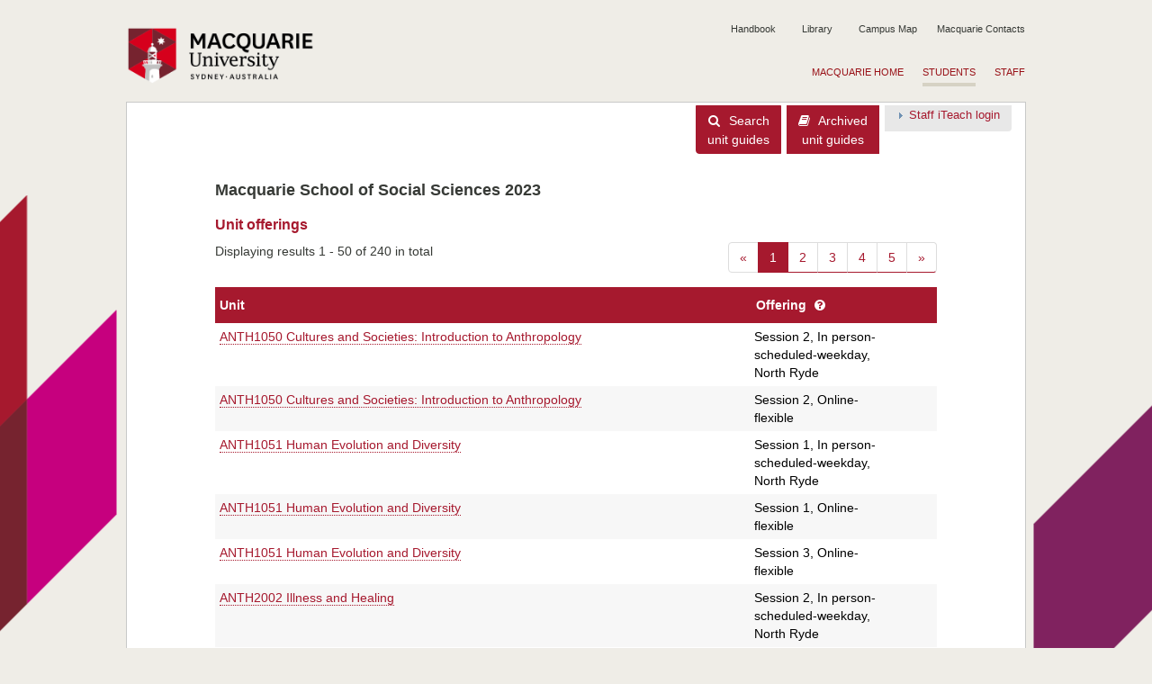

--- FILE ---
content_type: text/css
request_url: https://unitguides.mq.edu.au/assets/unit-guide-d4140a2d7c3bab8d50e117398665760f71aebeefe1714649c3c91fbb5ae6fd08.css
body_size: 241827
content:
/*! normalize.css v3.0.3 | MIT License | github.com/necolas/normalize.css */html{font-family:sans-serif;-ms-text-size-adjust:100%;-webkit-text-size-adjust:100%}body{margin:0}article,aside,details,figcaption,figure,footer,header,hgroup,main,menu,nav,section,summary{display:block}audio,canvas,progress,video{display:inline-block;vertical-align:baseline}audio:not([controls]){display:none;height:0}[hidden],template{display:none}a{background-color:transparent}a:active,a:hover{outline:0}abbr[title]{border-bottom:none;text-decoration:underline;text-decoration:underline dotted}b,strong{font-weight:bold}dfn{font-style:italic}h1{font-size:2em;margin:0.67em 0}mark{background:#ff0;color:#000}small{font-size:80%}sub,sup{font-size:75%;line-height:0;position:relative;vertical-align:baseline}sup{top:-0.5em}sub{bottom:-0.25em}img{border:0}svg:not(:root){overflow:hidden}figure{margin:1em 40px}hr{box-sizing:content-box;height:0}pre{overflow:auto}code,kbd,pre,samp{font-family:monospace, monospace;font-size:1em}button,input,optgroup,select,textarea{color:inherit;font:inherit;margin:0}button{overflow:visible}button,select{text-transform:none}button,html input[type="button"],input[type="reset"],input[type="submit"]{-webkit-appearance:button;cursor:pointer}button[disabled],html input[disabled]{cursor:default}button::-moz-focus-inner,input::-moz-focus-inner{border:0;padding:0}input{line-height:normal}input[type="checkbox"],input[type="radio"]{box-sizing:border-box;padding:0}input[type="number"]::-webkit-inner-spin-button,input[type="number"]::-webkit-outer-spin-button{height:auto}input[type="search"]{-webkit-appearance:textfield;box-sizing:content-box}input[type="search"]::-webkit-search-cancel-button,input[type="search"]::-webkit-search-decoration{-webkit-appearance:none}fieldset{border:1px solid #c0c0c0;margin:0 2px;padding:0.35em 0.625em 0.75em}legend{border:0;padding:0}textarea{overflow:auto}optgroup{font-weight:bold}table{border-collapse:collapse;border-spacing:0}td,th{padding:0}*{-webkit-box-sizing:border-box;-moz-box-sizing:border-box;box-sizing:border-box}*:before,*:after{-webkit-box-sizing:border-box;-moz-box-sizing:border-box;box-sizing:border-box}html{font-size:10px;-webkit-tap-highlight-color:rgba(0,0,0,0)}body{font-family:"Helvetica Neue", Helvetica, Arial, sans-serif;font-size:14px;line-height:1.428571429;color:#333333;background-color:#fff}input,button,select,textarea{font-family:inherit;font-size:inherit;line-height:inherit}a{color:#337ab7;text-decoration:none}a:hover,a:focus{color:#23527c;text-decoration:underline}a:focus{outline:5px auto -webkit-focus-ring-color;outline-offset:-2px}figure{margin:0}img{vertical-align:middle}.img-responsive{display:block;max-width:100%;height:auto}.img-rounded{border-radius:6px}.img-thumbnail{padding:4px;line-height:1.428571429;background-color:#fff;border:1px solid #ddd;border-radius:4px;-webkit-transition:all 0.2s ease-in-out;-o-transition:all 0.2s ease-in-out;transition:all 0.2s ease-in-out;display:inline-block;max-width:100%;height:auto}.img-circle{border-radius:50%}hr{margin-top:20px;margin-bottom:20px;border:0;border-top:1px solid #eeeeee}.sr-only{position:absolute;width:1px;height:1px;padding:0;margin:-1px;overflow:hidden;clip:rect(0, 0, 0, 0);border:0}.sr-only-focusable:active,.sr-only-focusable:focus{position:static;width:auto;height:auto;margin:0;overflow:visible;clip:auto}[role="button"]{cursor:pointer}h1,h2,h3,h4,h5,h6,.h1,.h2,.h3,.h4,.h5,.h6{font-family:inherit;font-weight:500;line-height:1.1;color:inherit}h1 small,h1 .small,h2 small,h2 .small,h3 small,h3 .small,h4 small,h4 .small,h5 small,h5 .small,h6 small,h6 .small,.h1 small,.h1 .small,.h2 small,.h2 .small,.h3 small,.h3 .small,.h4 small,.h4 .small,.h5 small,.h5 .small,.h6 small,.h6 .small{font-weight:400;line-height:1;color:#777777}h1,.h1,h2,.h2,h3,.h3{margin-top:20px;margin-bottom:10px}h1 small,h1 .small,.h1 small,.h1 .small,h2 small,h2 .small,.h2 small,.h2 .small,h3 small,h3 .small,.h3 small,.h3 .small{font-size:65%}h4,.h4,h5,.h5,h6,.h6{margin-top:10px;margin-bottom:10px}h4 small,h4 .small,.h4 small,.h4 .small,h5 small,h5 .small,.h5 small,.h5 .small,h6 small,h6 .small,.h6 small,.h6 .small{font-size:75%}h1,.h1{font-size:36px}h2,.h2{font-size:30px}h3,.h3{font-size:24px}h4,.h4{font-size:18px}h5,.h5{font-size:14px}h6,.h6{font-size:12px}p{margin:0 0 10px}.lead{margin-bottom:20px;font-size:16px;font-weight:300;line-height:1.4}@media (min-width: 768px){.lead{font-size:21px}}small,.small{font-size:85%}mark,.mark{padding:.2em;background-color:#fcf8e3}.text-left{text-align:left}.text-right{text-align:right}.text-center,.hero .search-controls,.hero h1{text-align:center}.text-justify{text-align:justify}.text-nowrap{white-space:nowrap}.text-lowercase{text-transform:lowercase}.text-uppercase,.initialism{text-transform:uppercase}.text-capitalize{text-transform:capitalize}.text-muted{color:#777777}.text-primary{color:#337ab7}a.text-primary:hover,a.text-primary:focus{color:#286090}.text-success{color:#3c763d}a.text-success:hover,a.text-success:focus{color:#2b542c}.text-info{color:#31708f}a.text-info:hover,a.text-info:focus{color:#245269}.text-warning{color:#8a6d3b}a.text-warning:hover,a.text-warning:focus{color:#66512c}.text-danger{color:#a94442}a.text-danger:hover,a.text-danger:focus{color:#843534}.bg-primary{color:#fff}.bg-primary{background-color:#337ab7}a.bg-primary:hover,a.bg-primary:focus{background-color:#286090}.bg-success{background-color:#dff0d8}a.bg-success:hover,a.bg-success:focus{background-color:#c1e2b3}.bg-info{background-color:#d9edf7}a.bg-info:hover,a.bg-info:focus{background-color:#afd9ee}.bg-warning{background-color:#fcf8e3}a.bg-warning:hover,a.bg-warning:focus{background-color:#f7ecb5}.bg-danger{background-color:#f2dede}a.bg-danger:hover,a.bg-danger:focus{background-color:#e4b9b9}.page-header{padding-bottom:9px;margin:40px 0 20px;border-bottom:1px solid #eeeeee}ul,ol{margin-top:0;margin-bottom:10px}ul ul,ul ol,ol ul,ol ol{margin-bottom:0}.list-unstyled,.public-view-main-container .unit-guide-top-nav{padding-left:0;list-style:none}.list-inline{padding-left:0;list-style:none;margin-left:-5px}.list-inline>li{display:inline-block;padding-right:5px;padding-left:5px}dl{margin-top:0;margin-bottom:20px}dt,dd{line-height:1.428571429}dt{font-weight:700}dd{margin-left:0}.dl-horizontal dd:before,.dl-horizontal dd:after{display:table;content:" "}.dl-horizontal dd:after{clear:both}@media (min-width: 768px){.dl-horizontal dt{float:left;width:160px;clear:left;text-align:right;overflow:hidden;text-overflow:ellipsis;white-space:nowrap}.dl-horizontal dd{margin-left:180px}}abbr[title],abbr[data-original-title]{cursor:help}.initialism{font-size:90%}blockquote{padding:10px 20px;margin:0 0 20px;font-size:17.5px;border-left:5px solid #eeeeee}blockquote p:last-child,blockquote ul:last-child,blockquote ol:last-child{margin-bottom:0}blockquote footer,blockquote small,blockquote .small{display:block;font-size:80%;line-height:1.428571429;color:#777777}blockquote footer:before,blockquote small:before,blockquote .small:before{content:"\2014 \00A0"}.blockquote-reverse,blockquote.pull-right{padding-right:15px;padding-left:0;text-align:right;border-right:5px solid #eeeeee;border-left:0}.blockquote-reverse footer:before,.blockquote-reverse small:before,.blockquote-reverse .small:before,blockquote.pull-right footer:before,blockquote.pull-right small:before,blockquote.pull-right .small:before{content:""}.blockquote-reverse footer:after,.blockquote-reverse small:after,.blockquote-reverse .small:after,blockquote.pull-right footer:after,blockquote.pull-right small:after,blockquote.pull-right .small:after{content:"\00A0 \2014"}address{margin-bottom:20px;font-style:normal;line-height:1.428571429}.container{padding-right:15px;padding-left:15px;margin-right:auto;margin-left:auto}.container:before,.container:after{display:table;content:" "}.container:after{clear:both}@media (min-width: 768px){.container{width:750px}}@media (min-width: 992px){.container{width:970px}}@media (min-width: 1200px){.container{width:1170px}}.container-fluid{padding-right:15px;padding-left:15px;margin-right:auto;margin-left:auto}.container-fluid:before,.container-fluid:after{display:table;content:" "}.container-fluid:after{clear:both}.row{margin-right:-15px;margin-left:-15px}.row:before,.row:after{display:table;content:" "}.row:after{clear:both}.row-no-gutters{margin-right:0;margin-left:0}.row-no-gutters [class*="col-"]{padding-right:0;padding-left:0}.col-xs-1,.col-sm-1,.col-md-1,.col-lg-1,.col-xs-2,.col-sm-2,.col-md-2,.col-lg-2,.col-xs-3,.col-sm-3,.col-md-3,.col-lg-3,.col-xs-4,.col-sm-4,.col-md-4,.col-lg-4,.col-xs-5,.col-sm-5,.col-md-5,.col-lg-5,.col-xs-6,.col-sm-6,.col-md-6,.col-lg-6,.col-xs-7,.col-sm-7,.col-md-7,.col-lg-7,.col-xs-8,.col-sm-8,.col-md-8,.col-lg-8,.col-xs-9,.col-sm-9,.col-md-9,.col-lg-9,.col-xs-10,.col-sm-10,.col-md-10,.col-lg-10,.col-xs-11,.col-sm-11,.col-md-11,.col-lg-11,.col-xs-12,.col-sm-12,.col-md-12,.col-lg-12{position:relative;min-height:1px;padding-right:15px;padding-left:15px}.col-xs-1,.col-xs-2,.col-xs-3,.col-xs-4,.col-xs-5,.col-xs-6,.col-xs-7,.col-xs-8,.col-xs-9,.col-xs-10,.col-xs-11,.col-xs-12{float:left}.col-xs-1{width:8.3333333333%}.col-xs-2{width:16.6666666667%}.col-xs-3{width:25%}.col-xs-4{width:33.3333333333%}.col-xs-5{width:41.6666666667%}.col-xs-6{width:50%}.col-xs-7{width:58.3333333333%}.col-xs-8{width:66.6666666667%}.col-xs-9{width:75%}.col-xs-10{width:83.3333333333%}.col-xs-11{width:91.6666666667%}.col-xs-12{width:100%}.col-xs-pull-0{right:auto}.col-xs-pull-1{right:8.3333333333%}.col-xs-pull-2{right:16.6666666667%}.col-xs-pull-3{right:25%}.col-xs-pull-4{right:33.3333333333%}.col-xs-pull-5{right:41.6666666667%}.col-xs-pull-6{right:50%}.col-xs-pull-7{right:58.3333333333%}.col-xs-pull-8{right:66.6666666667%}.col-xs-pull-9{right:75%}.col-xs-pull-10{right:83.3333333333%}.col-xs-pull-11{right:91.6666666667%}.col-xs-pull-12{right:100%}.col-xs-push-0{left:auto}.col-xs-push-1{left:8.3333333333%}.col-xs-push-2{left:16.6666666667%}.col-xs-push-3{left:25%}.col-xs-push-4{left:33.3333333333%}.col-xs-push-5{left:41.6666666667%}.col-xs-push-6{left:50%}.col-xs-push-7{left:58.3333333333%}.col-xs-push-8{left:66.6666666667%}.col-xs-push-9{left:75%}.col-xs-push-10{left:83.3333333333%}.col-xs-push-11{left:91.6666666667%}.col-xs-push-12{left:100%}.col-xs-offset-0{margin-left:0%}.col-xs-offset-1{margin-left:8.3333333333%}.col-xs-offset-2{margin-left:16.6666666667%}.col-xs-offset-3{margin-left:25%}.col-xs-offset-4{margin-left:33.3333333333%}.col-xs-offset-5{margin-left:41.6666666667%}.col-xs-offset-6{margin-left:50%}.col-xs-offset-7{margin-left:58.3333333333%}.col-xs-offset-8{margin-left:66.6666666667%}.col-xs-offset-9{margin-left:75%}.col-xs-offset-10{margin-left:83.3333333333%}.col-xs-offset-11{margin-left:91.6666666667%}.col-xs-offset-12{margin-left:100%}@media (min-width: 768px){.col-sm-1,.col-sm-2,.col-sm-3,.col-sm-4,.col-sm-5,.col-sm-6,.col-sm-7,.col-sm-8,.col-sm-9,.col-sm-10,.col-sm-11,.col-sm-12{float:left}.col-sm-1{width:8.3333333333%}.col-sm-2{width:16.6666666667%}.col-sm-3{width:25%}.col-sm-4{width:33.3333333333%}.col-sm-5{width:41.6666666667%}.col-sm-6{width:50%}.col-sm-7{width:58.3333333333%}.col-sm-8{width:66.6666666667%}.col-sm-9{width:75%}.col-sm-10{width:83.3333333333%}.col-sm-11{width:91.6666666667%}.col-sm-12{width:100%}.col-sm-pull-0{right:auto}.col-sm-pull-1{right:8.3333333333%}.col-sm-pull-2{right:16.6666666667%}.col-sm-pull-3{right:25%}.col-sm-pull-4{right:33.3333333333%}.col-sm-pull-5{right:41.6666666667%}.col-sm-pull-6{right:50%}.col-sm-pull-7{right:58.3333333333%}.col-sm-pull-8{right:66.6666666667%}.col-sm-pull-9{right:75%}.col-sm-pull-10{right:83.3333333333%}.col-sm-pull-11{right:91.6666666667%}.col-sm-pull-12{right:100%}.col-sm-push-0{left:auto}.col-sm-push-1{left:8.3333333333%}.col-sm-push-2{left:16.6666666667%}.col-sm-push-3{left:25%}.col-sm-push-4{left:33.3333333333%}.col-sm-push-5{left:41.6666666667%}.col-sm-push-6{left:50%}.col-sm-push-7{left:58.3333333333%}.col-sm-push-8{left:66.6666666667%}.col-sm-push-9{left:75%}.col-sm-push-10{left:83.3333333333%}.col-sm-push-11{left:91.6666666667%}.col-sm-push-12{left:100%}.col-sm-offset-0{margin-left:0%}.col-sm-offset-1{margin-left:8.3333333333%}.col-sm-offset-2{margin-left:16.6666666667%}.col-sm-offset-3{margin-left:25%}.col-sm-offset-4{margin-left:33.3333333333%}.col-sm-offset-5{margin-left:41.6666666667%}.col-sm-offset-6{margin-left:50%}.col-sm-offset-7{margin-left:58.3333333333%}.col-sm-offset-8{margin-left:66.6666666667%}.col-sm-offset-9{margin-left:75%}.col-sm-offset-10{margin-left:83.3333333333%}.col-sm-offset-11{margin-left:91.6666666667%}.col-sm-offset-12{margin-left:100%}}@media (min-width: 992px){.col-md-1,.col-md-2,.col-md-3,.col-md-4,.col-md-5,.col-md-6,.col-md-7,.col-md-8,.col-md-9,.col-md-10,.col-md-11,.col-md-12{float:left}.col-md-1{width:8.3333333333%}.col-md-2{width:16.6666666667%}.col-md-3{width:25%}.col-md-4{width:33.3333333333%}.col-md-5{width:41.6666666667%}.col-md-6{width:50%}.col-md-7{width:58.3333333333%}.col-md-8{width:66.6666666667%}.col-md-9{width:75%}.col-md-10{width:83.3333333333%}.col-md-11{width:91.6666666667%}.col-md-12{width:100%}.col-md-pull-0{right:auto}.col-md-pull-1{right:8.3333333333%}.col-md-pull-2{right:16.6666666667%}.col-md-pull-3{right:25%}.col-md-pull-4{right:33.3333333333%}.col-md-pull-5{right:41.6666666667%}.col-md-pull-6{right:50%}.col-md-pull-7{right:58.3333333333%}.col-md-pull-8{right:66.6666666667%}.col-md-pull-9{right:75%}.col-md-pull-10{right:83.3333333333%}.col-md-pull-11{right:91.6666666667%}.col-md-pull-12{right:100%}.col-md-push-0{left:auto}.col-md-push-1{left:8.3333333333%}.col-md-push-2{left:16.6666666667%}.col-md-push-3{left:25%}.col-md-push-4{left:33.3333333333%}.col-md-push-5{left:41.6666666667%}.col-md-push-6{left:50%}.col-md-push-7{left:58.3333333333%}.col-md-push-8{left:66.6666666667%}.col-md-push-9{left:75%}.col-md-push-10{left:83.3333333333%}.col-md-push-11{left:91.6666666667%}.col-md-push-12{left:100%}.col-md-offset-0{margin-left:0%}.col-md-offset-1{margin-left:8.3333333333%}.col-md-offset-2{margin-left:16.6666666667%}.col-md-offset-3{margin-left:25%}.col-md-offset-4{margin-left:33.3333333333%}.col-md-offset-5{margin-left:41.6666666667%}.col-md-offset-6{margin-left:50%}.col-md-offset-7{margin-left:58.3333333333%}.col-md-offset-8{margin-left:66.6666666667%}.col-md-offset-9{margin-left:75%}.col-md-offset-10{margin-left:83.3333333333%}.col-md-offset-11{margin-left:91.6666666667%}.col-md-offset-12{margin-left:100%}}@media (min-width: 1200px){.col-lg-1,.col-lg-2,.col-lg-3,.col-lg-4,.col-lg-5,.col-lg-6,.col-lg-7,.col-lg-8,.col-lg-9,.col-lg-10,.col-lg-11,.col-lg-12{float:left}.col-lg-1{width:8.3333333333%}.col-lg-2{width:16.6666666667%}.col-lg-3{width:25%}.col-lg-4{width:33.3333333333%}.col-lg-5{width:41.6666666667%}.col-lg-6{width:50%}.col-lg-7{width:58.3333333333%}.col-lg-8{width:66.6666666667%}.col-lg-9{width:75%}.col-lg-10{width:83.3333333333%}.col-lg-11{width:91.6666666667%}.col-lg-12{width:100%}.col-lg-pull-0{right:auto}.col-lg-pull-1{right:8.3333333333%}.col-lg-pull-2{right:16.6666666667%}.col-lg-pull-3{right:25%}.col-lg-pull-4{right:33.3333333333%}.col-lg-pull-5{right:41.6666666667%}.col-lg-pull-6{right:50%}.col-lg-pull-7{right:58.3333333333%}.col-lg-pull-8{right:66.6666666667%}.col-lg-pull-9{right:75%}.col-lg-pull-10{right:83.3333333333%}.col-lg-pull-11{right:91.6666666667%}.col-lg-pull-12{right:100%}.col-lg-push-0{left:auto}.col-lg-push-1{left:8.3333333333%}.col-lg-push-2{left:16.6666666667%}.col-lg-push-3{left:25%}.col-lg-push-4{left:33.3333333333%}.col-lg-push-5{left:41.6666666667%}.col-lg-push-6{left:50%}.col-lg-push-7{left:58.3333333333%}.col-lg-push-8{left:66.6666666667%}.col-lg-push-9{left:75%}.col-lg-push-10{left:83.3333333333%}.col-lg-push-11{left:91.6666666667%}.col-lg-push-12{left:100%}.col-lg-offset-0{margin-left:0%}.col-lg-offset-1{margin-left:8.3333333333%}.col-lg-offset-2{margin-left:16.6666666667%}.col-lg-offset-3{margin-left:25%}.col-lg-offset-4{margin-left:33.3333333333%}.col-lg-offset-5{margin-left:41.6666666667%}.col-lg-offset-6{margin-left:50%}.col-lg-offset-7{margin-left:58.3333333333%}.col-lg-offset-8{margin-left:66.6666666667%}.col-lg-offset-9{margin-left:75%}.col-lg-offset-10{margin-left:83.3333333333%}.col-lg-offset-11{margin-left:91.6666666667%}.col-lg-offset-12{margin-left:100%}}table{background-color:transparent}table col[class*="col-"]{position:static;display:table-column;float:none}table td[class*="col-"],table th[class*="col-"]{position:static;display:table-cell;float:none}caption{padding-top:8px;padding-bottom:8px;color:#777777;text-align:left}th{text-align:left}.table{width:100%;max-width:100%;margin-bottom:20px}.table>thead>tr>th,.table>thead>tr>td,.table>tbody>tr>th,.table>tbody>tr>td,.table>tfoot>tr>th,.table>tfoot>tr>td{padding:8px;line-height:1.428571429;vertical-align:top;border-top:1px solid #ddd}.table>thead>tr>th{vertical-align:bottom;border-bottom:2px solid #ddd}.table>caption+thead>tr:first-child>th,.table>caption+thead>tr:first-child>td,.table>colgroup+thead>tr:first-child>th,.table>colgroup+thead>tr:first-child>td,.table>thead:first-child>tr:first-child>th,.table>thead:first-child>tr:first-child>td{border-top:0}.table>tbody+tbody{border-top:2px solid #ddd}.table .table{background-color:#fff}.table-condensed>thead>tr>th,.table-condensed>thead>tr>td,.table-condensed>tbody>tr>th,.table-condensed>tbody>tr>td,.table-condensed>tfoot>tr>th,.table-condensed>tfoot>tr>td{padding:5px}.table-bordered{border:1px solid #ddd}.table-bordered>thead>tr>th,.table-bordered>thead>tr>td,.table-bordered>tbody>tr>th,.table-bordered>tbody>tr>td,.table-bordered>tfoot>tr>th,.table-bordered>tfoot>tr>td{border:1px solid #ddd}.table-bordered>thead>tr>th,.table-bordered>thead>tr>td{border-bottom-width:2px}.table-striped>tbody>tr:nth-of-type(odd){background-color:#f9f9f9}.table-hover>tbody>tr:hover{background-color:#f5f5f5}.table>thead>tr>td.active,.table>thead>tr>th.active,.table>thead>tr.active>td,.table>thead>tr.active>th,.table>tbody>tr>td.active,.table>tbody>tr>th.active,.table>tbody>tr.active>td,.table>tbody>tr.active>th,.table>tfoot>tr>td.active,.table>tfoot>tr>th.active,.table>tfoot>tr.active>td,.table>tfoot>tr.active>th{background-color:#f5f5f5}.table-hover>tbody>tr>td.active:hover,.table-hover>tbody>tr>th.active:hover,.table-hover>tbody>tr.active:hover>td,.table-hover>tbody>tr:hover>.active,.table-hover>tbody>tr.active:hover>th{background-color:#e8e8e8}.table>thead>tr>td.success,.table>thead>tr>th.success,.table>thead>tr.success>td,.table>thead>tr.success>th,.table>tbody>tr>td.success,.table>tbody>tr>th.success,.table>tbody>tr.success>td,.table>tbody>tr.success>th,.table>tfoot>tr>td.success,.table>tfoot>tr>th.success,.table>tfoot>tr.success>td,.table>tfoot>tr.success>th{background-color:#dff0d8}.table-hover>tbody>tr>td.success:hover,.table-hover>tbody>tr>th.success:hover,.table-hover>tbody>tr.success:hover>td,.table-hover>tbody>tr:hover>.success,.table-hover>tbody>tr.success:hover>th{background-color:#d0e9c6}.table>thead>tr>td.info,.table>thead>tr>th.info,.table>thead>tr.info>td,.table>thead>tr.info>th,.table>tbody>tr>td.info,.table>tbody>tr>th.info,.table>tbody>tr.info>td,.table>tbody>tr.info>th,.table>tfoot>tr>td.info,.table>tfoot>tr>th.info,.table>tfoot>tr.info>td,.table>tfoot>tr.info>th{background-color:#d9edf7}.table-hover>tbody>tr>td.info:hover,.table-hover>tbody>tr>th.info:hover,.table-hover>tbody>tr.info:hover>td,.table-hover>tbody>tr:hover>.info,.table-hover>tbody>tr.info:hover>th{background-color:#c4e3f3}.table>thead>tr>td.warning,.table>thead>tr>th.warning,.table>thead>tr.warning>td,.table>thead>tr.warning>th,.table>tbody>tr>td.warning,.table>tbody>tr>th.warning,.table>tbody>tr.warning>td,.table>tbody>tr.warning>th,.table>tfoot>tr>td.warning,.table>tfoot>tr>th.warning,.table>tfoot>tr.warning>td,.table>tfoot>tr.warning>th{background-color:#fcf8e3}.table-hover>tbody>tr>td.warning:hover,.table-hover>tbody>tr>th.warning:hover,.table-hover>tbody>tr.warning:hover>td,.table-hover>tbody>tr:hover>.warning,.table-hover>tbody>tr.warning:hover>th{background-color:#faf2cc}.table>thead>tr>td.danger,.table>thead>tr>th.danger,.table>thead>tr.danger>td,.table>thead>tr.danger>th,.table>tbody>tr>td.danger,.table>tbody>tr>th.danger,.table>tbody>tr.danger>td,.table>tbody>tr.danger>th,.table>tfoot>tr>td.danger,.table>tfoot>tr>th.danger,.table>tfoot>tr.danger>td,.table>tfoot>tr.danger>th{background-color:#f2dede}.table-hover>tbody>tr>td.danger:hover,.table-hover>tbody>tr>th.danger:hover,.table-hover>tbody>tr.danger:hover>td,.table-hover>tbody>tr:hover>.danger,.table-hover>tbody>tr.danger:hover>th{background-color:#ebcccc}.table-responsive{min-height:.01%;overflow-x:auto}@media screen and (max-width: 767px){.table-responsive{width:100%;margin-bottom:15px;overflow-y:hidden;-ms-overflow-style:-ms-autohiding-scrollbar;border:1px solid #ddd}.table-responsive>.table{margin-bottom:0}.table-responsive>.table>thead>tr>th,.table-responsive>.table>thead>tr>td,.table-responsive>.table>tbody>tr>th,.table-responsive>.table>tbody>tr>td,.table-responsive>.table>tfoot>tr>th,.table-responsive>.table>tfoot>tr>td{white-space:nowrap}.table-responsive>.table-bordered{border:0}.table-responsive>.table-bordered>thead>tr>th:first-child,.table-responsive>.table-bordered>thead>tr>td:first-child,.table-responsive>.table-bordered>tbody>tr>th:first-child,.table-responsive>.table-bordered>tbody>tr>td:first-child,.table-responsive>.table-bordered>tfoot>tr>th:first-child,.table-responsive>.table-bordered>tfoot>tr>td:first-child{border-left:0}.table-responsive>.table-bordered>thead>tr>th:last-child,.table-responsive>.table-bordered>thead>tr>td:last-child,.table-responsive>.table-bordered>tbody>tr>th:last-child,.table-responsive>.table-bordered>tbody>tr>td:last-child,.table-responsive>.table-bordered>tfoot>tr>th:last-child,.table-responsive>.table-bordered>tfoot>tr>td:last-child{border-right:0}.table-responsive>.table-bordered>tbody>tr:last-child>th,.table-responsive>.table-bordered>tbody>tr:last-child>td,.table-responsive>.table-bordered>tfoot>tr:last-child>th,.table-responsive>.table-bordered>tfoot>tr:last-child>td{border-bottom:0}}fieldset{min-width:0;padding:0;margin:0;border:0}legend{display:block;width:100%;padding:0;margin-bottom:20px;font-size:21px;line-height:inherit;color:#333333;border:0;border-bottom:1px solid #e5e5e5}label{display:inline-block;max-width:100%;margin-bottom:5px;font-weight:700}input[type="search"]{-webkit-box-sizing:border-box;-moz-box-sizing:border-box;box-sizing:border-box;-webkit-appearance:none;appearance:none}input[type="radio"],input[type="checkbox"]{margin:4px 0 0;margin-top:1px \9;line-height:normal}input[type="radio"][disabled],input.disabled[type="radio"],fieldset[disabled] input[type="radio"],input[type="checkbox"][disabled],input.disabled[type="checkbox"],fieldset[disabled] input[type="checkbox"]{cursor:not-allowed}input[type="file"]{display:block}input[type="range"]{display:block;width:100%}select[multiple],select[size]{height:auto}input[type="file"]:focus,input[type="radio"]:focus,input[type="checkbox"]:focus{outline:5px auto -webkit-focus-ring-color;outline-offset:-2px}output{display:block;padding-top:7px;font-size:14px;line-height:1.428571429;color:#555555}.form-control{display:block;width:100%;height:34px;padding:6px 12px;font-size:14px;line-height:1.428571429;color:#555555;background-color:#fff;background-image:none;border:1px solid #ccc;border-radius:4px;-webkit-box-shadow:inset 0 1px 1px rgba(0,0,0,0.075);box-shadow:inset 0 1px 1px rgba(0,0,0,0.075);-webkit-transition:border-color ease-in-out 0.15s, box-shadow ease-in-out 0.15s;-o-transition:border-color ease-in-out 0.15s, box-shadow ease-in-out 0.15s;transition:border-color ease-in-out 0.15s, box-shadow ease-in-out 0.15s}.form-control:focus{border-color:#66afe9;outline:0;-webkit-box-shadow:inset 0 1px 1px rgba(0,0,0,0.075),0 0 8px rgba(102,175,233,0.6);box-shadow:inset 0 1px 1px rgba(0,0,0,0.075),0 0 8px rgba(102,175,233,0.6)}.form-control::-moz-placeholder{color:#999;opacity:1}.form-control:-ms-input-placeholder{color:#999}.form-control::-webkit-input-placeholder{color:#999}.form-control::-ms-expand{background-color:transparent;border:0}.form-control[disabled],.form-control[readonly],fieldset[disabled] .form-control{background-color:#eeeeee;opacity:1}.form-control[disabled],fieldset[disabled] .form-control{cursor:not-allowed}textarea.form-control{height:auto}@media screen and (-webkit-min-device-pixel-ratio: 0){input.form-control[type="date"],input.form-control[type="time"],input.form-control[type="datetime-local"],input.form-control[type="month"]{line-height:34px}input.input-sm[type="date"],.input-group-sm>.form-control[type="date"],.input-group-sm>.input-group-addon[type="date"],.input-group-sm>.input-group-btn>.btn[type="date"],.input-group-sm input[type="date"],input.input-sm[type="time"],.input-group-sm>.form-control[type="time"],.input-group-sm>.input-group-addon[type="time"],.input-group-sm>.input-group-btn>.btn[type="time"],.input-group-sm input[type="time"],input.input-sm[type="datetime-local"],.input-group-sm>.form-control[type="datetime-local"],.input-group-sm>.input-group-addon[type="datetime-local"],.input-group-sm>.input-group-btn>.btn[type="datetime-local"],.input-group-sm input[type="datetime-local"],input.input-sm[type="month"],.input-group-sm>.form-control[type="month"],.input-group-sm>.input-group-addon[type="month"],.input-group-sm>.input-group-btn>.btn[type="month"],.input-group-sm input[type="month"]{line-height:30px}input.input-lg[type="date"],.input-group-lg>.form-control[type="date"],.input-group-lg>.input-group-addon[type="date"],.input-group-lg>.input-group-btn>.btn[type="date"],.input-group-lg input[type="date"],input.input-lg[type="time"],.input-group-lg>.form-control[type="time"],.input-group-lg>.input-group-addon[type="time"],.input-group-lg>.input-group-btn>.btn[type="time"],.input-group-lg input[type="time"],input.input-lg[type="datetime-local"],.input-group-lg>.form-control[type="datetime-local"],.input-group-lg>.input-group-addon[type="datetime-local"],.input-group-lg>.input-group-btn>.btn[type="datetime-local"],.input-group-lg input[type="datetime-local"],input.input-lg[type="month"],.input-group-lg>.form-control[type="month"],.input-group-lg>.input-group-addon[type="month"],.input-group-lg>.input-group-btn>.btn[type="month"],.input-group-lg input[type="month"]{line-height:46px}}.form-group{margin-bottom:15px}.radio,.checkbox{position:relative;display:block;margin-top:10px;margin-bottom:10px}.radio.disabled label,fieldset[disabled] .radio label,.checkbox.disabled label,fieldset[disabled] .checkbox label{cursor:not-allowed}.radio label,.checkbox label{min-height:20px;padding-left:20px;margin-bottom:0;font-weight:400;cursor:pointer}.radio input[type="radio"],.radio-inline input[type="radio"],.checkbox input[type="checkbox"],.checkbox-inline input[type="checkbox"]{position:absolute;margin-top:4px \9;margin-left:-20px}.radio+.radio,.checkbox+.checkbox{margin-top:-5px}.radio-inline,.checkbox-inline{position:relative;display:inline-block;padding-left:20px;margin-bottom:0;font-weight:400;vertical-align:middle;cursor:pointer}.radio-inline.disabled,fieldset[disabled] .radio-inline,.checkbox-inline.disabled,fieldset[disabled] .checkbox-inline{cursor:not-allowed}.radio-inline+.radio-inline,.checkbox-inline+.checkbox-inline{margin-top:0;margin-left:10px}.form-control-static{min-height:34px;padding-top:7px;padding-bottom:7px;margin-bottom:0}.form-control-static.input-lg,.input-group-lg>.form-control-static.form-control,.input-group-lg>.form-control-static.input-group-addon,.input-group-lg>.input-group-btn>.form-control-static.btn,.form-control-static.input-sm,.input-group-sm>.form-control-static.form-control,.input-group-sm>.form-control-static.input-group-addon,.input-group-sm>.input-group-btn>.form-control-static.btn{padding-right:0;padding-left:0}.input-sm,.input-group-sm>.form-control,.input-group-sm>.input-group-addon,.input-group-sm>.input-group-btn>.btn{height:30px;padding:5px 10px;font-size:12px;line-height:1.5;border-radius:3px}select.input-sm,.input-group-sm>select.form-control,.input-group-sm>select.input-group-addon,.input-group-sm>.input-group-btn>select.btn{height:30px;line-height:30px}textarea.input-sm,.input-group-sm>textarea.form-control,.input-group-sm>textarea.input-group-addon,.input-group-sm>.input-group-btn>textarea.btn,select.input-sm[multiple],.input-group-sm>.form-control[multiple],.input-group-sm>.input-group-addon[multiple],.input-group-sm>.input-group-btn>.btn[multiple]{height:auto}.form-group-sm .form-control{height:30px;padding:5px 10px;font-size:12px;line-height:1.5;border-radius:3px}.form-group-sm select.form-control{height:30px;line-height:30px}.form-group-sm textarea.form-control,.form-group-sm select.form-control[multiple]{height:auto}.form-group-sm .form-control-static{height:30px;min-height:32px;padding:6px 10px;font-size:12px;line-height:1.5}.input-lg,.input-group-lg>.form-control,.input-group-lg>.input-group-addon,.input-group-lg>.input-group-btn>.btn{height:46px;padding:10px 16px;font-size:18px;line-height:1.3333333;border-radius:6px}select.input-lg,.input-group-lg>select.form-control,.input-group-lg>select.input-group-addon,.input-group-lg>.input-group-btn>select.btn{height:46px;line-height:46px}textarea.input-lg,.input-group-lg>textarea.form-control,.input-group-lg>textarea.input-group-addon,.input-group-lg>.input-group-btn>textarea.btn,select.input-lg[multiple],.input-group-lg>.form-control[multiple],.input-group-lg>.input-group-addon[multiple],.input-group-lg>.input-group-btn>.btn[multiple]{height:auto}.form-group-lg .form-control{height:46px;padding:10px 16px;font-size:18px;line-height:1.3333333;border-radius:6px}.form-group-lg select.form-control{height:46px;line-height:46px}.form-group-lg textarea.form-control,.form-group-lg select.form-control[multiple]{height:auto}.form-group-lg .form-control-static{height:46px;min-height:38px;padding:11px 16px;font-size:18px;line-height:1.3333333}.has-feedback{position:relative}.has-feedback .form-control{padding-right:42.5px}.form-control-feedback{position:absolute;top:0;right:0;z-index:2;display:block;width:34px;height:34px;line-height:34px;text-align:center;pointer-events:none}.input-lg+.form-control-feedback,.input-group-lg>.form-control+.form-control-feedback,.input-group-lg>.input-group-addon+.form-control-feedback,.input-group-lg>.input-group-btn>.btn+.form-control-feedback,.input-group-lg+.form-control-feedback,.form-group-lg .form-control+.form-control-feedback{width:46px;height:46px;line-height:46px}.input-sm+.form-control-feedback,.input-group-sm>.form-control+.form-control-feedback,.input-group-sm>.input-group-addon+.form-control-feedback,.input-group-sm>.input-group-btn>.btn+.form-control-feedback,.input-group-sm+.form-control-feedback,.form-group-sm .form-control+.form-control-feedback{width:30px;height:30px;line-height:30px}.has-success .help-block,.has-success .control-label,.has-success .radio,.has-success .checkbox,.has-success .radio-inline,.has-success .checkbox-inline,.has-success.radio label,.has-success.checkbox label,.has-success.radio-inline label,.has-success.checkbox-inline label{color:#3c763d}.has-success .form-control{border-color:#3c763d;-webkit-box-shadow:inset 0 1px 1px rgba(0,0,0,0.075);box-shadow:inset 0 1px 1px rgba(0,0,0,0.075)}.has-success .form-control:focus{border-color:#2b542c;-webkit-box-shadow:inset 0 1px 1px rgba(0,0,0,0.075),0 0 6px #67b168;box-shadow:inset 0 1px 1px rgba(0,0,0,0.075),0 0 6px #67b168}.has-success .input-group-addon{color:#3c763d;background-color:#dff0d8;border-color:#3c763d}.has-success .form-control-feedback{color:#3c763d}.has-warning .help-block,.has-warning .control-label,.has-warning .radio,.has-warning .checkbox,.has-warning .radio-inline,.has-warning .checkbox-inline,.has-warning.radio label,.has-warning.checkbox label,.has-warning.radio-inline label,.has-warning.checkbox-inline label{color:#8a6d3b}.has-warning .form-control{border-color:#8a6d3b;-webkit-box-shadow:inset 0 1px 1px rgba(0,0,0,0.075);box-shadow:inset 0 1px 1px rgba(0,0,0,0.075)}.has-warning .form-control:focus{border-color:#66512c;-webkit-box-shadow:inset 0 1px 1px rgba(0,0,0,0.075),0 0 6px #c0a16b;box-shadow:inset 0 1px 1px rgba(0,0,0,0.075),0 0 6px #c0a16b}.has-warning .input-group-addon{color:#8a6d3b;background-color:#fcf8e3;border-color:#8a6d3b}.has-warning .form-control-feedback{color:#8a6d3b}.has-error .help-block,.has-error .control-label,.has-error .radio,.has-error .checkbox,.has-error .radio-inline,.has-error .checkbox-inline,.has-error.radio label,.has-error.checkbox label,.has-error.radio-inline label,.has-error.checkbox-inline label{color:#a94442}.has-error .form-control{border-color:#a94442;-webkit-box-shadow:inset 0 1px 1px rgba(0,0,0,0.075);box-shadow:inset 0 1px 1px rgba(0,0,0,0.075)}.has-error .form-control:focus{border-color:#843534;-webkit-box-shadow:inset 0 1px 1px rgba(0,0,0,0.075),0 0 6px #ce8483;box-shadow:inset 0 1px 1px rgba(0,0,0,0.075),0 0 6px #ce8483}.has-error .input-group-addon{color:#a94442;background-color:#f2dede;border-color:#a94442}.has-error .form-control-feedback{color:#a94442}.has-feedback label~.form-control-feedback{top:25px}.has-feedback label.sr-only~.form-control-feedback{top:0}.help-block{display:block;margin-top:5px;margin-bottom:10px;color:#737373}@media (min-width: 768px){.form-inline .form-group{display:inline-block;margin-bottom:0;vertical-align:middle}.form-inline .form-control{display:inline-block;width:auto;vertical-align:middle}.form-inline .form-control-static{display:inline-block}.form-inline .input-group{display:inline-table;vertical-align:middle}.form-inline .input-group .input-group-addon,.form-inline .input-group .input-group-btn,.form-inline .input-group .form-control{width:auto}.form-inline .input-group>.form-control{width:100%}.form-inline .control-label{margin-bottom:0;vertical-align:middle}.form-inline .radio,.form-inline .checkbox{display:inline-block;margin-top:0;margin-bottom:0;vertical-align:middle}.form-inline .radio label,.form-inline .checkbox label{padding-left:0}.form-inline .radio input[type="radio"],.form-inline .checkbox input[type="checkbox"]{position:relative;margin-left:0}.form-inline .has-feedback .form-control-feedback{top:0}}.form-horizontal .radio,.form-horizontal .checkbox,.form-horizontal .radio-inline,.form-horizontal .checkbox-inline{padding-top:7px;margin-top:0;margin-bottom:0}.form-horizontal .radio,.form-horizontal .checkbox{min-height:27px}.form-horizontal .form-group{margin-right:-15px;margin-left:-15px}.form-horizontal .form-group:before,.form-horizontal .form-group:after{display:table;content:" "}.form-horizontal .form-group:after{clear:both}@media (min-width: 768px){.form-horizontal .control-label{padding-top:7px;margin-bottom:0;text-align:right}}.form-horizontal .has-feedback .form-control-feedback{right:15px}@media (min-width: 768px){.form-horizontal .form-group-lg .control-label{padding-top:11px;font-size:18px}}@media (min-width: 768px){.form-horizontal .form-group-sm .control-label{padding-top:6px;font-size:12px}}.btn{display:inline-block;margin-bottom:0;font-weight:normal;text-align:center;white-space:nowrap;vertical-align:middle;touch-action:manipulation;cursor:pointer;background-image:none;border:1px solid transparent;padding:6px 12px;font-size:14px;line-height:1.428571429;border-radius:4px;-webkit-user-select:none;-moz-user-select:none;-ms-user-select:none;user-select:none}.btn:focus,.btn.focus,.btn:active:focus,.btn.focus:active,.btn.active:focus,.btn.active.focus{outline:5px auto -webkit-focus-ring-color;outline-offset:-2px}.btn:hover,.btn:focus,.btn.focus{color:#333;text-decoration:none}.btn:active,.btn.active{background-image:none;outline:0;-webkit-box-shadow:inset 0 3px 5px rgba(0,0,0,0.125);box-shadow:inset 0 3px 5px rgba(0,0,0,0.125)}.btn.disabled,.btn[disabled],fieldset[disabled] .btn{cursor:not-allowed;filter:alpha(opacity=65);opacity:0.65;-webkit-box-shadow:none;box-shadow:none}a.btn.disabled,fieldset[disabled] a.btn{pointer-events:none}.btn-default{color:#333;background-color:#fff;border-color:#ccc}.btn-default:focus,.btn-default.focus{color:#333;background-color:#e6e6e6;border-color:#8c8c8c}.btn-default:hover{color:#333;background-color:#e6e6e6;border-color:#adadad}.btn-default:active,.btn-default.active,.open>.btn-default.dropdown-toggle{color:#333;background-color:#e6e6e6;background-image:none;border-color:#adadad}.btn-default:active:hover,.btn-default:active:focus,.btn-default.focus:active,.btn-default.active:hover,.btn-default.active:focus,.btn-default.active.focus,.open>.btn-default.dropdown-toggle:hover,.open>.btn-default.dropdown-toggle:focus,.open>.btn-default.dropdown-toggle.focus{color:#333;background-color:#d4d4d4;border-color:#8c8c8c}.btn-default.disabled:hover,.btn-default.disabled:focus,.btn-default.disabled.focus,.btn-default[disabled]:hover,.btn-default[disabled]:focus,.btn-default.focus[disabled],fieldset[disabled] .btn-default:hover,fieldset[disabled] .btn-default:focus,fieldset[disabled] .btn-default.focus{background-color:#fff;border-color:#ccc}.btn-default .badge{color:#fff;background-color:#333}.btn-primary{color:#fff;background-color:#337ab7;border-color:#2e6da4}.btn-primary:focus,.btn-primary.focus{color:#fff;background-color:#286090;border-color:#122b40}.btn-primary:hover{color:#fff;background-color:#286090;border-color:#204d74}.btn-primary:active,.btn-primary.active,.open>.btn-primary.dropdown-toggle{color:#fff;background-color:#286090;background-image:none;border-color:#204d74}.btn-primary:active:hover,.btn-primary:active:focus,.btn-primary.focus:active,.btn-primary.active:hover,.btn-primary.active:focus,.btn-primary.active.focus,.open>.btn-primary.dropdown-toggle:hover,.open>.btn-primary.dropdown-toggle:focus,.open>.btn-primary.dropdown-toggle.focus{color:#fff;background-color:#204d74;border-color:#122b40}.btn-primary.disabled:hover,.btn-primary.disabled:focus,.btn-primary.disabled.focus,.btn-primary[disabled]:hover,.btn-primary[disabled]:focus,.btn-primary.focus[disabled],fieldset[disabled] .btn-primary:hover,fieldset[disabled] .btn-primary:focus,fieldset[disabled] .btn-primary.focus{background-color:#337ab7;border-color:#2e6da4}.btn-primary .badge{color:#337ab7;background-color:#fff}.btn-success{color:#fff;background-color:#5cb85c;border-color:#4cae4c}.btn-success:focus,.btn-success.focus{color:#fff;background-color:#449d44;border-color:#255625}.btn-success:hover{color:#fff;background-color:#449d44;border-color:#398439}.btn-success:active,.btn-success.active,.open>.btn-success.dropdown-toggle{color:#fff;background-color:#449d44;background-image:none;border-color:#398439}.btn-success:active:hover,.btn-success:active:focus,.btn-success.focus:active,.btn-success.active:hover,.btn-success.active:focus,.btn-success.active.focus,.open>.btn-success.dropdown-toggle:hover,.open>.btn-success.dropdown-toggle:focus,.open>.btn-success.dropdown-toggle.focus{color:#fff;background-color:#398439;border-color:#255625}.btn-success.disabled:hover,.btn-success.disabled:focus,.btn-success.disabled.focus,.btn-success[disabled]:hover,.btn-success[disabled]:focus,.btn-success.focus[disabled],fieldset[disabled] .btn-success:hover,fieldset[disabled] .btn-success:focus,fieldset[disabled] .btn-success.focus{background-color:#5cb85c;border-color:#4cae4c}.btn-success .badge{color:#5cb85c;background-color:#fff}.btn-info{color:#fff;background-color:#5bc0de;border-color:#46b8da}.btn-info:focus,.btn-info.focus{color:#fff;background-color:#31b0d5;border-color:#1b6d85}.btn-info:hover{color:#fff;background-color:#31b0d5;border-color:#269abc}.btn-info:active,.btn-info.active,.open>.btn-info.dropdown-toggle{color:#fff;background-color:#31b0d5;background-image:none;border-color:#269abc}.btn-info:active:hover,.btn-info:active:focus,.btn-info.focus:active,.btn-info.active:hover,.btn-info.active:focus,.btn-info.active.focus,.open>.btn-info.dropdown-toggle:hover,.open>.btn-info.dropdown-toggle:focus,.open>.btn-info.dropdown-toggle.focus{color:#fff;background-color:#269abc;border-color:#1b6d85}.btn-info.disabled:hover,.btn-info.disabled:focus,.btn-info.disabled.focus,.btn-info[disabled]:hover,.btn-info[disabled]:focus,.btn-info.focus[disabled],fieldset[disabled] .btn-info:hover,fieldset[disabled] .btn-info:focus,fieldset[disabled] .btn-info.focus{background-color:#5bc0de;border-color:#46b8da}.btn-info .badge{color:#5bc0de;background-color:#fff}.btn-warning{color:#fff;background-color:#f0ad4e;border-color:#eea236}.btn-warning:focus,.btn-warning.focus{color:#fff;background-color:#ec971f;border-color:#985f0d}.btn-warning:hover{color:#fff;background-color:#ec971f;border-color:#d58512}.btn-warning:active,.btn-warning.active,.open>.btn-warning.dropdown-toggle{color:#fff;background-color:#ec971f;background-image:none;border-color:#d58512}.btn-warning:active:hover,.btn-warning:active:focus,.btn-warning.focus:active,.btn-warning.active:hover,.btn-warning.active:focus,.btn-warning.active.focus,.open>.btn-warning.dropdown-toggle:hover,.open>.btn-warning.dropdown-toggle:focus,.open>.btn-warning.dropdown-toggle.focus{color:#fff;background-color:#d58512;border-color:#985f0d}.btn-warning.disabled:hover,.btn-warning.disabled:focus,.btn-warning.disabled.focus,.btn-warning[disabled]:hover,.btn-warning[disabled]:focus,.btn-warning.focus[disabled],fieldset[disabled] .btn-warning:hover,fieldset[disabled] .btn-warning:focus,fieldset[disabled] .btn-warning.focus{background-color:#f0ad4e;border-color:#eea236}.btn-warning .badge{color:#f0ad4e;background-color:#fff}.btn-danger{color:#fff;background-color:#d9534f;border-color:#d43f3a}.btn-danger:focus,.btn-danger.focus{color:#fff;background-color:#c9302c;border-color:#761c19}.btn-danger:hover{color:#fff;background-color:#c9302c;border-color:#ac2925}.btn-danger:active,.btn-danger.active,.open>.btn-danger.dropdown-toggle{color:#fff;background-color:#c9302c;background-image:none;border-color:#ac2925}.btn-danger:active:hover,.btn-danger:active:focus,.btn-danger.focus:active,.btn-danger.active:hover,.btn-danger.active:focus,.btn-danger.active.focus,.open>.btn-danger.dropdown-toggle:hover,.open>.btn-danger.dropdown-toggle:focus,.open>.btn-danger.dropdown-toggle.focus{color:#fff;background-color:#ac2925;border-color:#761c19}.btn-danger.disabled:hover,.btn-danger.disabled:focus,.btn-danger.disabled.focus,.btn-danger[disabled]:hover,.btn-danger[disabled]:focus,.btn-danger.focus[disabled],fieldset[disabled] .btn-danger:hover,fieldset[disabled] .btn-danger:focus,fieldset[disabled] .btn-danger.focus{background-color:#d9534f;border-color:#d43f3a}.btn-danger .badge{color:#d9534f;background-color:#fff}.btn-link{font-weight:400;color:#337ab7;border-radius:0}.btn-link,.btn-link:active,.btn-link.active,.btn-link[disabled],fieldset[disabled] .btn-link{background-color:transparent;-webkit-box-shadow:none;box-shadow:none}.btn-link,.btn-link:hover,.btn-link:focus,.btn-link:active{border-color:transparent}.btn-link:hover,.btn-link:focus{color:#23527c;text-decoration:underline;background-color:transparent}.btn-link[disabled]:hover,.btn-link[disabled]:focus,fieldset[disabled] .btn-link:hover,fieldset[disabled] .btn-link:focus{color:#777777;text-decoration:none}.btn-lg{padding:10px 16px;font-size:18px;line-height:1.3333333;border-radius:6px}.btn-sm{padding:5px 10px;font-size:12px;line-height:1.5;border-radius:3px}.btn-xs{padding:1px 5px;font-size:12px;line-height:1.5;border-radius:3px}.btn-block{display:block;width:100%}.btn-block+.btn-block{margin-top:5px}input.btn-block[type="submit"],input.btn-block[type="reset"],input.btn-block[type="button"]{width:100%}.tooltip{position:absolute;z-index:1070;display:block;font-family:"Helvetica Neue", Helvetica, Arial, sans-serif;font-style:normal;font-weight:400;line-height:1.428571429;line-break:auto;text-align:left;text-align:start;text-decoration:none;text-shadow:none;text-transform:none;letter-spacing:normal;word-break:normal;word-spacing:normal;word-wrap:normal;white-space:normal;font-size:12px;filter:alpha(opacity=0);opacity:0}.tooltip.in{filter:alpha(opacity=90);opacity:0.9}.tooltip.top{padding:5px 0;margin-top:-3px}.tooltip.right{padding:0 5px;margin-left:3px}.tooltip.bottom{padding:5px 0;margin-top:3px}.tooltip.left{padding:0 5px;margin-left:-3px}.tooltip.top .tooltip-arrow{bottom:0;left:50%;margin-left:-5px;border-width:5px 5px 0;border-top-color:#000}.tooltip.top-left .tooltip-arrow{right:5px;bottom:0;margin-bottom:-5px;border-width:5px 5px 0;border-top-color:#000}.tooltip.top-right .tooltip-arrow{bottom:0;left:5px;margin-bottom:-5px;border-width:5px 5px 0;border-top-color:#000}.tooltip.right .tooltip-arrow{top:50%;left:0;margin-top:-5px;border-width:5px 5px 5px 0;border-right-color:#000}.tooltip.left .tooltip-arrow{top:50%;right:0;margin-top:-5px;border-width:5px 0 5px 5px;border-left-color:#000}.tooltip.bottom .tooltip-arrow{top:0;left:50%;margin-left:-5px;border-width:0 5px 5px;border-bottom-color:#000}.tooltip.bottom-left .tooltip-arrow{top:0;right:5px;margin-top:-5px;border-width:0 5px 5px;border-bottom-color:#000}.tooltip.bottom-right .tooltip-arrow{top:0;left:5px;margin-top:-5px;border-width:0 5px 5px;border-bottom-color:#000}.tooltip-inner{max-width:200px;padding:3px 8px;color:#fff;text-align:center;background-color:#000;border-radius:4px}.tooltip-arrow{position:absolute;width:0;height:0;border-color:transparent;border-style:solid}.fade{opacity:0;-webkit-transition:opacity 0.15s linear;-o-transition:opacity 0.15s linear;transition:opacity 0.15s linear}.fade.in{opacity:1}.collapse{display:none}.collapse.in{display:block}tr.collapse.in{display:table-row}tbody.collapse.in{display:table-row-group}.collapsing{position:relative;height:0;overflow:hidden;-webkit-transition-property:height, visibility;transition-property:height, visibility;-webkit-transition-duration:0.35s;transition-duration:0.35s;-webkit-transition-timing-function:ease;transition-timing-function:ease}@font-face{font-family:"Glyphicons Halflings";src:url(/assets/bootstrap/glyphicons-halflings-regular-0805fb1fe24235f70a639f67514990e4bfb6d2cfb00ca563ad4b553c240ddc33.eot);src:url(/assets/bootstrap/glyphicons-halflings-regular-0805fb1fe24235f70a639f67514990e4bfb6d2cfb00ca563ad4b553c240ddc33.eot?#iefix) format("embedded-opentype"),url(/assets/bootstrap/glyphicons-halflings-regular-403acfcf0cbaebd1c28b404eec442cea53642644b3a73f91c5a4ab46859af772.woff2) format("woff2"),url(/assets/bootstrap/glyphicons-halflings-regular-0703369a358a012c0011843ae337a8a20270c336948a8668df5cb89a8827299b.woff) format("woff"),url(/assets/bootstrap/glyphicons-halflings-regular-7c9caa5f4e16169b0129fdf93c84e85ad14d6c107eb1b0ad60b542daf01ee1f0.ttf) format("truetype"),url(/assets/bootstrap/glyphicons-halflings-regular-22d0c88a49d7d0ebe45627143a601061a32a46a9b9afd2dc7f457436f5f15f6e.svg#glyphicons_halflingsregular) format("svg")}.glyphicon{position:relative;top:1px;display:inline-block;font-family:"Glyphicons Halflings";font-style:normal;font-weight:400;line-height:1;-webkit-font-smoothing:antialiased;-moz-osx-font-smoothing:grayscale}.glyphicon-asterisk:before{content:"\002a"}.glyphicon-plus:before{content:"\002b"}.glyphicon-euro:before,.glyphicon-eur:before{content:"\20ac"}.glyphicon-minus:before{content:"\2212"}.glyphicon-cloud:before{content:"\2601"}.glyphicon-envelope:before{content:"\2709"}.glyphicon-pencil:before{content:"\270f"}.glyphicon-glass:before{content:"\e001"}.glyphicon-music:before{content:"\e002"}.glyphicon-search:before{content:"\e003"}.glyphicon-heart:before{content:"\e005"}.glyphicon-star:before{content:"\e006"}.glyphicon-star-empty:before{content:"\e007"}.glyphicon-user:before{content:"\e008"}.glyphicon-film:before{content:"\e009"}.glyphicon-th-large:before{content:"\e010"}.glyphicon-th:before{content:"\e011"}.glyphicon-th-list:before{content:"\e012"}.glyphicon-ok:before{content:"\e013"}.glyphicon-remove:before{content:"\e014"}.glyphicon-zoom-in:before{content:"\e015"}.glyphicon-zoom-out:before{content:"\e016"}.glyphicon-off:before{content:"\e017"}.glyphicon-signal:before{content:"\e018"}.glyphicon-cog:before{content:"\e019"}.glyphicon-trash:before{content:"\e020"}.glyphicon-home:before{content:"\e021"}.glyphicon-file:before{content:"\e022"}.glyphicon-time:before{content:"\e023"}.glyphicon-road:before{content:"\e024"}.glyphicon-download-alt:before{content:"\e025"}.glyphicon-download:before{content:"\e026"}.glyphicon-upload:before{content:"\e027"}.glyphicon-inbox:before{content:"\e028"}.glyphicon-play-circle:before{content:"\e029"}.glyphicon-repeat:before{content:"\e030"}.glyphicon-refresh:before{content:"\e031"}.glyphicon-list-alt:before{content:"\e032"}.glyphicon-lock:before{content:"\e033"}.glyphicon-flag:before{content:"\e034"}.glyphicon-headphones:before{content:"\e035"}.glyphicon-volume-off:before{content:"\e036"}.glyphicon-volume-down:before{content:"\e037"}.glyphicon-volume-up:before{content:"\e038"}.glyphicon-qrcode:before{content:"\e039"}.glyphicon-barcode:before{content:"\e040"}.glyphicon-tag:before{content:"\e041"}.glyphicon-tags:before{content:"\e042"}.glyphicon-book:before{content:"\e043"}.glyphicon-bookmark:before{content:"\e044"}.glyphicon-print:before{content:"\e045"}.glyphicon-camera:before{content:"\e046"}.glyphicon-font:before{content:"\e047"}.glyphicon-bold:before{content:"\e048"}.glyphicon-italic:before{content:"\e049"}.glyphicon-text-height:before{content:"\e050"}.glyphicon-text-width:before{content:"\e051"}.glyphicon-align-left:before{content:"\e052"}.glyphicon-align-center:before{content:"\e053"}.glyphicon-align-right:before{content:"\e054"}.glyphicon-align-justify:before{content:"\e055"}.glyphicon-list:before{content:"\e056"}.glyphicon-indent-left:before{content:"\e057"}.glyphicon-indent-right:before{content:"\e058"}.glyphicon-facetime-video:before{content:"\e059"}.glyphicon-picture:before{content:"\e060"}.glyphicon-map-marker:before{content:"\e062"}.glyphicon-adjust:before{content:"\e063"}.glyphicon-tint:before{content:"\e064"}.glyphicon-edit:before{content:"\e065"}.glyphicon-share:before{content:"\e066"}.glyphicon-check:before{content:"\e067"}.glyphicon-move:before{content:"\e068"}.glyphicon-step-backward:before{content:"\e069"}.glyphicon-fast-backward:before{content:"\e070"}.glyphicon-backward:before{content:"\e071"}.glyphicon-play:before{content:"\e072"}.glyphicon-pause:before{content:"\e073"}.glyphicon-stop:before{content:"\e074"}.glyphicon-forward:before{content:"\e075"}.glyphicon-fast-forward:before{content:"\e076"}.glyphicon-step-forward:before{content:"\e077"}.glyphicon-eject:before{content:"\e078"}.glyphicon-chevron-left:before{content:"\e079"}.glyphicon-chevron-right:before{content:"\e080"}.glyphicon-plus-sign:before{content:"\e081"}.glyphicon-minus-sign:before{content:"\e082"}.glyphicon-remove-sign:before{content:"\e083"}.glyphicon-ok-sign:before{content:"\e084"}.glyphicon-question-sign:before{content:"\e085"}.glyphicon-info-sign:before{content:"\e086"}.glyphicon-screenshot:before{content:"\e087"}.glyphicon-remove-circle:before{content:"\e088"}.glyphicon-ok-circle:before{content:"\e089"}.glyphicon-ban-circle:before{content:"\e090"}.glyphicon-arrow-left:before{content:"\e091"}.glyphicon-arrow-right:before{content:"\e092"}.glyphicon-arrow-up:before{content:"\e093"}.glyphicon-arrow-down:before{content:"\e094"}.glyphicon-share-alt:before{content:"\e095"}.glyphicon-resize-full:before{content:"\e096"}.glyphicon-resize-small:before{content:"\e097"}.glyphicon-exclamation-sign:before{content:"\e101"}.glyphicon-gift:before{content:"\e102"}.glyphicon-leaf:before{content:"\e103"}.glyphicon-fire:before{content:"\e104"}.glyphicon-eye-open:before{content:"\e105"}.glyphicon-eye-close:before{content:"\e106"}.glyphicon-warning-sign:before{content:"\e107"}.glyphicon-plane:before{content:"\e108"}.glyphicon-calendar:before{content:"\e109"}.glyphicon-random:before{content:"\e110"}.glyphicon-comment:before{content:"\e111"}.glyphicon-magnet:before{content:"\e112"}.glyphicon-chevron-up:before{content:"\e113"}.glyphicon-chevron-down:before{content:"\e114"}.glyphicon-retweet:before{content:"\e115"}.glyphicon-shopping-cart:before{content:"\e116"}.glyphicon-folder-close:before{content:"\e117"}.glyphicon-folder-open:before{content:"\e118"}.glyphicon-resize-vertical:before{content:"\e119"}.glyphicon-resize-horizontal:before{content:"\e120"}.glyphicon-hdd:before{content:"\e121"}.glyphicon-bullhorn:before{content:"\e122"}.glyphicon-bell:before{content:"\e123"}.glyphicon-certificate:before{content:"\e124"}.glyphicon-thumbs-up:before{content:"\e125"}.glyphicon-thumbs-down:before{content:"\e126"}.glyphicon-hand-right:before{content:"\e127"}.glyphicon-hand-left:before{content:"\e128"}.glyphicon-hand-up:before{content:"\e129"}.glyphicon-hand-down:before{content:"\e130"}.glyphicon-circle-arrow-right:before{content:"\e131"}.glyphicon-circle-arrow-left:before{content:"\e132"}.glyphicon-circle-arrow-up:before{content:"\e133"}.glyphicon-circle-arrow-down:before{content:"\e134"}.glyphicon-globe:before{content:"\e135"}.glyphicon-wrench:before{content:"\e136"}.glyphicon-tasks:before{content:"\e137"}.glyphicon-filter:before{content:"\e138"}.glyphicon-briefcase:before{content:"\e139"}.glyphicon-fullscreen:before{content:"\e140"}.glyphicon-dashboard:before{content:"\e141"}.glyphicon-paperclip:before{content:"\e142"}.glyphicon-heart-empty:before{content:"\e143"}.glyphicon-link:before{content:"\e144"}.glyphicon-phone:before{content:"\e145"}.glyphicon-pushpin:before{content:"\e146"}.glyphicon-usd:before{content:"\e148"}.glyphicon-gbp:before{content:"\e149"}.glyphicon-sort:before{content:"\e150"}.glyphicon-sort-by-alphabet:before{content:"\e151"}.glyphicon-sort-by-alphabet-alt:before{content:"\e152"}.glyphicon-sort-by-order:before{content:"\e153"}.glyphicon-sort-by-order-alt:before{content:"\e154"}.glyphicon-sort-by-attributes:before{content:"\e155"}.glyphicon-sort-by-attributes-alt:before{content:"\e156"}.glyphicon-unchecked:before{content:"\e157"}.glyphicon-expand:before{content:"\e158"}.glyphicon-collapse-down:before{content:"\e159"}.glyphicon-collapse-up:before{content:"\e160"}.glyphicon-log-in:before{content:"\e161"}.glyphicon-flash:before{content:"\e162"}.glyphicon-log-out:before{content:"\e163"}.glyphicon-new-window:before{content:"\e164"}.glyphicon-record:before{content:"\e165"}.glyphicon-save:before{content:"\e166"}.glyphicon-open:before{content:"\e167"}.glyphicon-saved:before{content:"\e168"}.glyphicon-import:before{content:"\e169"}.glyphicon-export:before{content:"\e170"}.glyphicon-send:before{content:"\e171"}.glyphicon-floppy-disk:before{content:"\e172"}.glyphicon-floppy-saved:before{content:"\e173"}.glyphicon-floppy-remove:before{content:"\e174"}.glyphicon-floppy-save:before{content:"\e175"}.glyphicon-floppy-open:before{content:"\e176"}.glyphicon-credit-card:before{content:"\e177"}.glyphicon-transfer:before{content:"\e178"}.glyphicon-cutlery:before{content:"\e179"}.glyphicon-header:before{content:"\e180"}.glyphicon-compressed:before{content:"\e181"}.glyphicon-earphone:before{content:"\e182"}.glyphicon-phone-alt:before{content:"\e183"}.glyphicon-tower:before{content:"\e184"}.glyphicon-stats:before{content:"\e185"}.glyphicon-sd-video:before{content:"\e186"}.glyphicon-hd-video:before{content:"\e187"}.glyphicon-subtitles:before{content:"\e188"}.glyphicon-sound-stereo:before{content:"\e189"}.glyphicon-sound-dolby:before{content:"\e190"}.glyphicon-sound-5-1:before{content:"\e191"}.glyphicon-sound-6-1:before{content:"\e192"}.glyphicon-sound-7-1:before{content:"\e193"}.glyphicon-copyright-mark:before{content:"\e194"}.glyphicon-registration-mark:before{content:"\e195"}.glyphicon-cloud-download:before{content:"\e197"}.glyphicon-cloud-upload:before{content:"\e198"}.glyphicon-tree-conifer:before{content:"\e199"}.glyphicon-tree-deciduous:before{content:"\e200"}.glyphicon-cd:before{content:"\e201"}.glyphicon-save-file:before{content:"\e202"}.glyphicon-open-file:before{content:"\e203"}.glyphicon-level-up:before{content:"\e204"}.glyphicon-copy:before{content:"\e205"}.glyphicon-paste:before{content:"\e206"}.glyphicon-alert:before{content:"\e209"}.glyphicon-equalizer:before{content:"\e210"}.glyphicon-king:before{content:"\e211"}.glyphicon-queen:before{content:"\e212"}.glyphicon-pawn:before{content:"\e213"}.glyphicon-bishop:before{content:"\e214"}.glyphicon-knight:before{content:"\e215"}.glyphicon-baby-formula:before{content:"\e216"}.glyphicon-tent:before{content:"\26fa"}.glyphicon-blackboard:before{content:"\e218"}.glyphicon-bed:before{content:"\e219"}.glyphicon-apple:before{content:"\f8ff"}.glyphicon-erase:before{content:"\e221"}.glyphicon-hourglass:before{content:"\231b"}.glyphicon-lamp:before{content:"\e223"}.glyphicon-duplicate:before{content:"\e224"}.glyphicon-piggy-bank:before{content:"\e225"}.glyphicon-scissors:before{content:"\e226"}.glyphicon-bitcoin:before{content:"\e227"}.glyphicon-btc:before{content:"\e227"}.glyphicon-xbt:before{content:"\e227"}.glyphicon-yen:before{content:"\00a5"}.glyphicon-jpy:before{content:"\00a5"}.glyphicon-ruble:before{content:"\20bd"}.glyphicon-rub:before{content:"\20bd"}.glyphicon-scale:before{content:"\e230"}.glyphicon-ice-lolly:before{content:"\e231"}.glyphicon-ice-lolly-tasted:before{content:"\e232"}.glyphicon-education:before{content:"\e233"}.glyphicon-option-horizontal:before{content:"\e234"}.glyphicon-option-vertical:before{content:"\e235"}.glyphicon-menu-hamburger:before{content:"\e236"}.glyphicon-modal-window:before{content:"\e237"}.glyphicon-oil:before{content:"\e238"}.glyphicon-grain:before{content:"\e239"}.glyphicon-sunglasses:before{content:"\e240"}.glyphicon-text-size:before{content:"\e241"}.glyphicon-text-color:before{content:"\e242"}.glyphicon-text-background:before{content:"\e243"}.glyphicon-object-align-top:before{content:"\e244"}.glyphicon-object-align-bottom:before{content:"\e245"}.glyphicon-object-align-horizontal:before{content:"\e246"}.glyphicon-object-align-left:before{content:"\e247"}.glyphicon-object-align-vertical:before{content:"\e248"}.glyphicon-object-align-right:before{content:"\e249"}.glyphicon-triangle-right:before{content:"\e250"}.glyphicon-triangle-left:before{content:"\e251"}.glyphicon-triangle-bottom:before{content:"\e252"}.glyphicon-triangle-top:before{content:"\e253"}.glyphicon-console:before{content:"\e254"}.glyphicon-superscript:before{content:"\e255"}.glyphicon-subscript:before{content:"\e256"}.glyphicon-menu-left:before{content:"\e257"}.glyphicon-menu-right:before{content:"\e258"}.glyphicon-menu-down:before{content:"\e259"}.glyphicon-menu-up:before{content:"\e260"}.caret{display:inline-block;width:0;height:0;margin-left:2px;vertical-align:middle;border-top:4px dashed;border-top:4px solid \9;border-right:4px solid transparent;border-left:4px solid transparent}.dropup,.dropdown{position:relative}.dropdown-toggle:focus{outline:0}.dropdown-menu{position:absolute;top:100%;left:0;z-index:1000;display:none;float:left;min-width:160px;padding:5px 0;margin:2px 0 0;font-size:14px;text-align:left;list-style:none;background-color:#fff;background-clip:padding-box;border:1px solid #ccc;border:1px solid rgba(0,0,0,0.15);border-radius:4px;-webkit-box-shadow:0 6px 12px rgba(0,0,0,0.175);box-shadow:0 6px 12px rgba(0,0,0,0.175)}.dropdown-menu.pull-right{right:0;left:auto}.dropdown-menu .divider{height:1px;margin:9px 0;overflow:hidden;background-color:#e5e5e5}.dropdown-menu>li>a{display:block;padding:3px 20px;clear:both;font-weight:400;line-height:1.428571429;color:#333333;white-space:nowrap}.dropdown-menu>li>a:hover,.dropdown-menu>li>a:focus{color:#262626;text-decoration:none;background-color:#f5f5f5}.dropdown-menu>.active>a,.dropdown-menu>.active>a:hover,.dropdown-menu>.active>a:focus{color:#fff;text-decoration:none;background-color:#337ab7;outline:0}.dropdown-menu>.disabled>a,.dropdown-menu>.disabled>a:hover,.dropdown-menu>.disabled>a:focus{color:#777777}.dropdown-menu>.disabled>a:hover,.dropdown-menu>.disabled>a:focus{text-decoration:none;cursor:not-allowed;background-color:transparent;background-image:none;filter:progid:DXImageTransform.Microsoft.gradient(enabled = false)}.open>.dropdown-menu{display:block}.open>a{outline:0}.dropdown-menu-right{right:0;left:auto}.dropdown-menu-left{right:auto;left:0}.dropdown-header{display:block;padding:3px 20px;font-size:12px;line-height:1.428571429;color:#777777;white-space:nowrap}.dropdown-backdrop{position:fixed;top:0;right:0;bottom:0;left:0;z-index:990}.pull-right>.dropdown-menu{right:0;left:auto}.dropup .caret,.navbar-fixed-bottom .dropdown .caret{content:"";border-top:0;border-bottom:4px dashed;border-bottom:4px solid \9}.dropup .dropdown-menu,.navbar-fixed-bottom .dropdown .dropdown-menu{top:auto;bottom:100%;margin-bottom:2px}@media (min-width: 768px){.navbar-right .dropdown-menu{right:0;left:auto}.navbar-right .dropdown-menu-left{left:0;right:auto}}.input-group{position:relative;display:table;border-collapse:separate}.input-group[class*="col-"]{float:none;padding-right:0;padding-left:0}.input-group .form-control{position:relative;z-index:2;float:left;width:100%;margin-bottom:0}.input-group .form-control:focus{z-index:3}.input-group-addon,.input-group-btn,.input-group .form-control{display:table-cell}.input-group-addon:not(:first-child):not(:last-child),.input-group-btn:not(:first-child):not(:last-child),.input-group .form-control:not(:first-child):not(:last-child){border-radius:0}.input-group-addon,.input-group-btn{width:1%;white-space:nowrap;vertical-align:middle}.input-group-addon{padding:6px 12px;font-size:14px;font-weight:400;line-height:1;color:#555555;text-align:center;background-color:#eeeeee;border:1px solid #ccc;border-radius:4px}.input-group-addon.input-sm,.input-group-sm>.input-group-addon,.input-group-sm>.input-group-btn>.input-group-addon.btn{padding:5px 10px;font-size:12px;border-radius:3px}.input-group-addon.input-lg,.input-group-lg>.input-group-addon,.input-group-lg>.input-group-btn>.input-group-addon.btn{padding:10px 16px;font-size:18px;border-radius:6px}.input-group-addon input[type="radio"],.input-group-addon input[type="checkbox"]{margin-top:0}.input-group .form-control:first-child,.input-group-addon:first-child,.input-group-btn:first-child>.btn,.input-group-btn:first-child>.btn-group>.btn,.input-group-btn:first-child>.dropdown-toggle,.input-group-btn:last-child>.btn:not(:last-child):not(.dropdown-toggle),.input-group-btn:last-child>.btn-group:not(:last-child)>.btn{border-top-right-radius:0;border-bottom-right-radius:0}.input-group-addon:first-child{border-right:0}.input-group .form-control:last-child,.input-group-addon:last-child,.input-group-btn:last-child>.btn,.input-group-btn:last-child>.btn-group>.btn,.input-group-btn:last-child>.dropdown-toggle,.input-group-btn:first-child>.btn:not(:first-child),.input-group-btn:first-child>.btn-group:not(:first-child)>.btn{border-top-left-radius:0;border-bottom-left-radius:0}.input-group-addon:last-child{border-left:0}.input-group-btn{position:relative;font-size:0;white-space:nowrap}.input-group-btn>.btn{position:relative}.input-group-btn>.btn+.btn{margin-left:-1px}.input-group-btn>.btn:hover,.input-group-btn>.btn:focus,.input-group-btn>.btn:active{z-index:2}.input-group-btn:first-child>.btn,.input-group-btn:first-child>.btn-group{margin-right:-1px}.input-group-btn:last-child>.btn,.input-group-btn:last-child>.btn-group{z-index:2;margin-left:-1px}.nav{padding-left:0;margin-bottom:0;list-style:none}.nav:before,.nav:after{display:table;content:" "}.nav:after{clear:both}.nav>li{position:relative;display:block}.nav>li>a{position:relative;display:block;padding:10px 15px}.nav>li>a:hover,.nav>li>a:focus{text-decoration:none;background-color:#eeeeee}.nav>li.disabled>a{color:#777777}.nav>li.disabled>a:hover,.nav>li.disabled>a:focus{color:#777777;text-decoration:none;cursor:not-allowed;background-color:transparent}.nav .open>a,.nav .open>a:hover,.nav .open>a:focus{background-color:#eeeeee;border-color:#337ab7}.nav .nav-divider{height:1px;margin:9px 0;overflow:hidden;background-color:#e5e5e5}.nav>li>a>img{max-width:none}.nav-tabs{border-bottom:1px solid #ddd}.nav-tabs>li{float:left;margin-bottom:-1px}.nav-tabs>li>a{margin-right:2px;line-height:1.428571429;border:1px solid transparent;border-radius:4px 4px 0 0}.nav-tabs>li>a:hover{border-color:#eeeeee #eeeeee #ddd}.nav-tabs>li.active>a,.nav-tabs>li.active>a:hover,.nav-tabs>li.active>a:focus{color:#555555;cursor:default;background-color:#fff;border:1px solid #ddd;border-bottom-color:transparent}.nav-pills>li{float:left}.nav-pills>li>a{border-radius:4px}.nav-pills>li+li{margin-left:2px}.nav-pills>li.active>a,.nav-pills>li.active>a:hover,.nav-pills>li.active>a:focus{color:#fff;background-color:#337ab7}.nav-stacked>li{float:none}.nav-stacked>li+li{margin-top:2px;margin-left:0}.nav-justified,.nav-tabs.nav-justified{width:100%}.nav-justified>li,.nav-tabs.nav-justified>li{float:none}.nav-justified>li>a,.nav-tabs.nav-justified>li>a{margin-bottom:5px;text-align:center}.nav-justified>.dropdown .dropdown-menu{top:auto;left:auto}@media (min-width: 768px){.nav-justified>li,.nav-tabs.nav-justified>li{display:table-cell;width:1%}.nav-justified>li>a,.nav-tabs.nav-justified>li>a{margin-bottom:0}}.nav-tabs-justified,.nav-tabs.nav-justified{border-bottom:0}.nav-tabs-justified>li>a,.nav-tabs.nav-justified>li>a{margin-right:0;border-radius:4px}.nav-tabs-justified>.active>a,.nav-tabs.nav-justified>.active>a,.nav-tabs-justified>.active>a:hover,.nav-tabs-justified>.active>a:focus{border:1px solid #ddd}@media (min-width: 768px){.nav-tabs-justified>li>a,.nav-tabs.nav-justified>li>a{border-bottom:1px solid #ddd;border-radius:4px 4px 0 0}.nav-tabs-justified>.active>a,.nav-tabs.nav-justified>.active>a,.nav-tabs-justified>.active>a:hover,.nav-tabs-justified>.active>a:focus{border-bottom-color:#fff}}.tab-content>.tab-pane{display:none}.tab-content>.active{display:block}.nav-tabs .dropdown-menu{margin-top:-1px;border-top-left-radius:0;border-top-right-radius:0}.navbar{position:relative;min-height:50px;margin-bottom:20px;border:1px solid transparent}.navbar:before,.navbar:after{display:table;content:" "}.navbar:after{clear:both}@media (min-width: 768px){.navbar{border-radius:4px}}.navbar-header:before,.navbar-header:after{display:table;content:" "}.navbar-header:after{clear:both}@media (min-width: 768px){.navbar-header{float:left}}.navbar-collapse{padding-right:15px;padding-left:15px;overflow-x:visible;border-top:1px solid transparent;box-shadow:inset 0 1px 0 rgba(255,255,255,0.1);-webkit-overflow-scrolling:touch}.navbar-collapse:before,.navbar-collapse:after{display:table;content:" "}.navbar-collapse:after{clear:both}.navbar-collapse.in{overflow-y:auto}@media (min-width: 768px){.navbar-collapse{width:auto;border-top:0;box-shadow:none}.navbar-collapse.collapse{display:block !important;height:auto !important;padding-bottom:0;overflow:visible !important}.navbar-collapse.in{overflow-y:visible}.navbar-fixed-top .navbar-collapse,.navbar-static-top .navbar-collapse,.navbar-fixed-bottom .navbar-collapse{padding-right:0;padding-left:0}}.navbar-fixed-top,.navbar-fixed-bottom{position:fixed;right:0;left:0;z-index:1030}.navbar-fixed-top .navbar-collapse,.navbar-fixed-bottom .navbar-collapse{max-height:340px}@media (max-device-width: 480px) and (orientation: landscape){.navbar-fixed-top .navbar-collapse,.navbar-fixed-bottom .navbar-collapse{max-height:200px}}@media (min-width: 768px){.navbar-fixed-top,.navbar-fixed-bottom{border-radius:0}}.navbar-fixed-top{top:0;border-width:0 0 1px}.navbar-fixed-bottom{bottom:0;margin-bottom:0;border-width:1px 0 0}.container>.navbar-header,.container>.navbar-collapse,.container-fluid>.navbar-header,.container-fluid>.navbar-collapse{margin-right:-15px;margin-left:-15px}@media (min-width: 768px){.container>.navbar-header,.container>.navbar-collapse,.container-fluid>.navbar-header,.container-fluid>.navbar-collapse{margin-right:0;margin-left:0}}.navbar-static-top{z-index:1000;border-width:0 0 1px}@media (min-width: 768px){.navbar-static-top{border-radius:0}}.navbar-brand{float:left;height:50px;padding:15px 15px;font-size:18px;line-height:20px}.navbar-brand:hover,.navbar-brand:focus{text-decoration:none}.navbar-brand>img{display:block}@media (min-width: 768px){.navbar>.container .navbar-brand,.navbar>.container-fluid .navbar-brand{margin-left:-15px}}.navbar-toggle{position:relative;float:right;padding:9px 10px;margin-right:15px;margin-top:8px;margin-bottom:8px;background-color:transparent;background-image:none;border:1px solid transparent;border-radius:4px}.navbar-toggle:focus{outline:0}.navbar-toggle .icon-bar{display:block;width:22px;height:2px;border-radius:1px}.navbar-toggle .icon-bar+.icon-bar{margin-top:4px}@media (min-width: 768px){.navbar-toggle{display:none}}.navbar-nav{margin:7.5px -15px}.navbar-nav>li>a{padding-top:10px;padding-bottom:10px;line-height:20px}@media (max-width: 767px){.navbar-nav .open .dropdown-menu{position:static;float:none;width:auto;margin-top:0;background-color:transparent;border:0;box-shadow:none}.navbar-nav .open .dropdown-menu>li>a,.navbar-nav .open .dropdown-menu .dropdown-header{padding:5px 15px 5px 25px}.navbar-nav .open .dropdown-menu>li>a{line-height:20px}.navbar-nav .open .dropdown-menu>li>a:hover,.navbar-nav .open .dropdown-menu>li>a:focus{background-image:none}}@media (min-width: 768px){.navbar-nav{float:left;margin:0}.navbar-nav>li{float:left}.navbar-nav>li>a{padding-top:15px;padding-bottom:15px}}.navbar-form{padding:10px 15px;margin-right:-15px;margin-left:-15px;border-top:1px solid transparent;border-bottom:1px solid transparent;-webkit-box-shadow:inset 0 1px 0 rgba(255,255,255,0.1),0 1px 0 rgba(255,255,255,0.1);box-shadow:inset 0 1px 0 rgba(255,255,255,0.1),0 1px 0 rgba(255,255,255,0.1);margin-top:8px;margin-bottom:8px}@media (min-width: 768px){.navbar-form .form-group{display:inline-block;margin-bottom:0;vertical-align:middle}.navbar-form .form-control{display:inline-block;width:auto;vertical-align:middle}.navbar-form .form-control-static{display:inline-block}.navbar-form .input-group{display:inline-table;vertical-align:middle}.navbar-form .input-group .input-group-addon,.navbar-form .input-group .input-group-btn,.navbar-form .input-group .form-control{width:auto}.navbar-form .input-group>.form-control{width:100%}.navbar-form .control-label{margin-bottom:0;vertical-align:middle}.navbar-form .radio,.navbar-form .checkbox{display:inline-block;margin-top:0;margin-bottom:0;vertical-align:middle}.navbar-form .radio label,.navbar-form .checkbox label{padding-left:0}.navbar-form .radio input[type="radio"],.navbar-form .checkbox input[type="checkbox"]{position:relative;margin-left:0}.navbar-form .has-feedback .form-control-feedback{top:0}}@media (max-width: 767px){.navbar-form .form-group{margin-bottom:5px}.navbar-form .form-group:last-child{margin-bottom:0}}@media (min-width: 768px){.navbar-form{width:auto;padding-top:0;padding-bottom:0;margin-right:0;margin-left:0;border:0;-webkit-box-shadow:none;box-shadow:none}}.navbar-nav>li>.dropdown-menu{margin-top:0;border-top-left-radius:0;border-top-right-radius:0}.navbar-fixed-bottom .navbar-nav>li>.dropdown-menu{margin-bottom:0;border-top-left-radius:4px;border-top-right-radius:4px;border-bottom-right-radius:0;border-bottom-left-radius:0}.navbar-btn{margin-top:8px;margin-bottom:8px}.navbar-btn.btn-sm{margin-top:10px;margin-bottom:10px}.navbar-btn.btn-xs{margin-top:14px;margin-bottom:14px}.navbar-text{margin-top:15px;margin-bottom:15px}@media (min-width: 768px){.navbar-text{float:left;margin-right:15px;margin-left:15px}}@media (min-width: 768px){.navbar-left{float:left !important}.navbar-right{float:right !important;margin-right:-15px}.navbar-right~.navbar-right{margin-right:0}}.navbar-default{background-color:#f8f8f8;border-color:#e7e7e7}.navbar-default .navbar-brand{color:#777}.navbar-default .navbar-brand:hover,.navbar-default .navbar-brand:focus{color:#5e5e5e;background-color:transparent}.navbar-default .navbar-text{color:#777}.navbar-default .navbar-nav>li>a{color:#777}.navbar-default .navbar-nav>li>a:hover,.navbar-default .navbar-nav>li>a:focus{color:#333;background-color:transparent}.navbar-default .navbar-nav>.active>a,.navbar-default .navbar-nav>.active>a:hover,.navbar-default .navbar-nav>.active>a:focus{color:#555;background-color:#e7e7e7}.navbar-default .navbar-nav>.disabled>a,.navbar-default .navbar-nav>.disabled>a:hover,.navbar-default .navbar-nav>.disabled>a:focus{color:#ccc;background-color:transparent}.navbar-default .navbar-nav>.open>a,.navbar-default .navbar-nav>.open>a:hover,.navbar-default .navbar-nav>.open>a:focus{color:#555;background-color:#e7e7e7}@media (max-width: 767px){.navbar-default .navbar-nav .open .dropdown-menu>li>a{color:#777}.navbar-default .navbar-nav .open .dropdown-menu>li>a:hover,.navbar-default .navbar-nav .open .dropdown-menu>li>a:focus{color:#333;background-color:transparent}.navbar-default .navbar-nav .open .dropdown-menu>.active>a,.navbar-default .navbar-nav .open .dropdown-menu>.active>a:hover,.navbar-default .navbar-nav .open .dropdown-menu>.active>a:focus{color:#555;background-color:#e7e7e7}.navbar-default .navbar-nav .open .dropdown-menu>.disabled>a,.navbar-default .navbar-nav .open .dropdown-menu>.disabled>a:hover,.navbar-default .navbar-nav .open .dropdown-menu>.disabled>a:focus{color:#ccc;background-color:transparent}}.navbar-default .navbar-toggle{border-color:#ddd}.navbar-default .navbar-toggle:hover,.navbar-default .navbar-toggle:focus{background-color:#ddd}.navbar-default .navbar-toggle .icon-bar{background-color:#888}.navbar-default .navbar-collapse,.navbar-default .navbar-form{border-color:#e7e7e7}.navbar-default .navbar-link{color:#777}.navbar-default .navbar-link:hover{color:#333}.navbar-default .btn-link{color:#777}.navbar-default .btn-link:hover,.navbar-default .btn-link:focus{color:#333}.navbar-default .btn-link[disabled]:hover,.navbar-default .btn-link[disabled]:focus,fieldset[disabled] .navbar-default .btn-link:hover,fieldset[disabled] .navbar-default .btn-link:focus{color:#ccc}.navbar-inverse{background-color:#222;border-color:#090909}.navbar-inverse .navbar-brand{color:#9d9d9d}.navbar-inverse .navbar-brand:hover,.navbar-inverse .navbar-brand:focus{color:#fff;background-color:transparent}.navbar-inverse .navbar-text{color:#9d9d9d}.navbar-inverse .navbar-nav>li>a{color:#9d9d9d}.navbar-inverse .navbar-nav>li>a:hover,.navbar-inverse .navbar-nav>li>a:focus{color:#fff;background-color:transparent}.navbar-inverse .navbar-nav>.active>a,.navbar-inverse .navbar-nav>.active>a:hover,.navbar-inverse .navbar-nav>.active>a:focus{color:#fff;background-color:#090909}.navbar-inverse .navbar-nav>.disabled>a,.navbar-inverse .navbar-nav>.disabled>a:hover,.navbar-inverse .navbar-nav>.disabled>a:focus{color:#444;background-color:transparent}.navbar-inverse .navbar-nav>.open>a,.navbar-inverse .navbar-nav>.open>a:hover,.navbar-inverse .navbar-nav>.open>a:focus{color:#fff;background-color:#090909}@media (max-width: 767px){.navbar-inverse .navbar-nav .open .dropdown-menu>.dropdown-header{border-color:#090909}.navbar-inverse .navbar-nav .open .dropdown-menu .divider{background-color:#090909}.navbar-inverse .navbar-nav .open .dropdown-menu>li>a{color:#9d9d9d}.navbar-inverse .navbar-nav .open .dropdown-menu>li>a:hover,.navbar-inverse .navbar-nav .open .dropdown-menu>li>a:focus{color:#fff;background-color:transparent}.navbar-inverse .navbar-nav .open .dropdown-menu>.active>a,.navbar-inverse .navbar-nav .open .dropdown-menu>.active>a:hover,.navbar-inverse .navbar-nav .open .dropdown-menu>.active>a:focus{color:#fff;background-color:#090909}.navbar-inverse .navbar-nav .open .dropdown-menu>.disabled>a,.navbar-inverse .navbar-nav .open .dropdown-menu>.disabled>a:hover,.navbar-inverse .navbar-nav .open .dropdown-menu>.disabled>a:focus{color:#444;background-color:transparent}}.navbar-inverse .navbar-toggle{border-color:#333}.navbar-inverse .navbar-toggle:hover,.navbar-inverse .navbar-toggle:focus{background-color:#333}.navbar-inverse .navbar-toggle .icon-bar{background-color:#fff}.navbar-inverse .navbar-collapse,.navbar-inverse .navbar-form{border-color:#101010}.navbar-inverse .navbar-link{color:#9d9d9d}.navbar-inverse .navbar-link:hover{color:#fff}.navbar-inverse .btn-link{color:#9d9d9d}.navbar-inverse .btn-link:hover,.navbar-inverse .btn-link:focus{color:#fff}.navbar-inverse .btn-link[disabled]:hover,.navbar-inverse .btn-link[disabled]:focus,fieldset[disabled] .navbar-inverse .btn-link:hover,fieldset[disabled] .navbar-inverse .btn-link:focus{color:#444}.pagination{display:inline-block;padding-left:0;margin:20px 0;border-radius:4px}.pagination>li{display:inline}.pagination>li>a,.pagination>li>span{position:relative;float:left;padding:6px 12px;margin-left:-1px;line-height:1.428571429;color:#337ab7;text-decoration:none;background-color:#fff;border:1px solid #ddd}.pagination>li>a:hover,.pagination>li>a:focus,.pagination>li>span:hover,.pagination>li>span:focus{z-index:2;color:#23527c;background-color:#eeeeee;border-color:#ddd}.pagination>li:first-child>a,.pagination>li:first-child>span{margin-left:0;border-top-left-radius:4px;border-bottom-left-radius:4px}.pagination>li:last-child>a,.pagination>li:last-child>span{border-top-right-radius:4px;border-bottom-right-radius:4px}.pagination>.active>a,.pagination>.active>a:hover,.pagination>.active>a:focus,.pagination>.active>span,.pagination>.active>span:hover,.pagination>.active>span:focus{z-index:3;color:#fff;cursor:default;background-color:#337ab7;border-color:#337ab7}.pagination>.disabled>span,.pagination>.disabled>span:hover,.pagination>.disabled>span:focus,.pagination>.disabled>a,.pagination>.disabled>a:hover,.pagination>.disabled>a:focus{color:#777777;cursor:not-allowed;background-color:#fff;border-color:#ddd}.pagination-lg>li>a,.pagination-lg>li>span{padding:10px 16px;font-size:18px;line-height:1.3333333}.pagination-lg>li:first-child>a,.pagination-lg>li:first-child>span{border-top-left-radius:6px;border-bottom-left-radius:6px}.pagination-lg>li:last-child>a,.pagination-lg>li:last-child>span{border-top-right-radius:6px;border-bottom-right-radius:6px}.pagination-sm>li>a,.pagination-sm>li>span{padding:5px 10px;font-size:12px;line-height:1.5}.pagination-sm>li:first-child>a,.pagination-sm>li:first-child>span{border-top-left-radius:3px;border-bottom-left-radius:3px}.pagination-sm>li:last-child>a,.pagination-sm>li:last-child>span{border-top-right-radius:3px;border-bottom-right-radius:3px}.label{display:inline;padding:.2em .6em .3em;font-size:75%;font-weight:700;line-height:1;color:#fff;text-align:center;white-space:nowrap;vertical-align:baseline;border-radius:.25em}.label:empty{display:none}.btn .label{position:relative;top:-1px}a.label:hover,a.label:focus{color:#fff;text-decoration:none;cursor:pointer}.label-default{background-color:#777777}.label-default[href]:hover,.label-default[href]:focus{background-color:#5e5e5e}.label-primary{background-color:#337ab7}.label-primary[href]:hover,.label-primary[href]:focus{background-color:#286090}.label-success{background-color:#5cb85c}.label-success[href]:hover,.label-success[href]:focus{background-color:#449d44}.label-info{background-color:#5bc0de}.label-info[href]:hover,.label-info[href]:focus{background-color:#31b0d5}.label-warning{background-color:#f0ad4e}.label-warning[href]:hover,.label-warning[href]:focus{background-color:#ec971f}.label-danger{background-color:#d9534f}.label-danger[href]:hover,.label-danger[href]:focus{background-color:#c9302c}.alert{padding:15px;margin-bottom:20px;border:1px solid transparent;border-radius:4px}.alert h4{margin-top:0;color:inherit}.alert .alert-link{font-weight:bold}.alert>p,.alert>ul{margin-bottom:0}.alert>p+p{margin-top:5px}.alert-dismissable,.alert-dismissible{padding-right:35px}.alert-dismissable .close,.alert-dismissible .close{position:relative;top:-2px;right:-21px;color:inherit}.alert-success{color:#3c763d;background-color:#dff0d8;border-color:#d6e9c6}.alert-success hr{border-top-color:#c9e2b3}.alert-success .alert-link{color:#2b542c}.alert-info{color:#31708f;background-color:#d9edf7;border-color:#bce8f1}.alert-info hr{border-top-color:#a6e1ec}.alert-info .alert-link{color:#245269}.alert-warning{color:#8a6d3b;background-color:#fcf8e3;border-color:#faebcc}.alert-warning hr{border-top-color:#f7e1b5}.alert-warning .alert-link{color:#66512c}.alert-danger{color:#a94442;background-color:#f2dede;border-color:#ebccd1}.alert-danger hr{border-top-color:#e4b9c0}.alert-danger .alert-link{color:#843534}.panel{margin-bottom:20px;background-color:#fff;border:1px solid transparent;border-radius:4px;-webkit-box-shadow:0 1px 1px rgba(0,0,0,0.05);box-shadow:0 1px 1px rgba(0,0,0,0.05)}.panel-body{padding:15px}.panel-body:before,.panel-body:after{display:table;content:" "}.panel-body:after{clear:both}.panel-heading{padding:10px 15px;border-bottom:1px solid transparent;border-top-left-radius:3px;border-top-right-radius:3px}.panel-heading>.dropdown .dropdown-toggle{color:inherit}.panel-title{margin-top:0;margin-bottom:0;font-size:16px;color:inherit}.panel-title>a,.panel-title>small,.panel-title>.small,.panel-title>small>a,.panel-title>.small>a{color:inherit}.panel-footer{padding:10px 15px;background-color:#f5f5f5;border-top:1px solid #ddd;border-bottom-right-radius:3px;border-bottom-left-radius:3px}.panel>.list-group,.panel>.panel-collapse>.list-group{margin-bottom:0}.panel>.list-group .list-group-item,.panel>.panel-collapse>.list-group .list-group-item{border-width:1px 0;border-radius:0}.panel>.list-group:first-child .list-group-item:first-child,.panel>.panel-collapse>.list-group:first-child .list-group-item:first-child{border-top:0;border-top-left-radius:3px;border-top-right-radius:3px}.panel>.list-group:last-child .list-group-item:last-child,.panel>.panel-collapse>.list-group:last-child .list-group-item:last-child{border-bottom:0;border-bottom-right-radius:3px;border-bottom-left-radius:3px}.panel>.panel-heading+.panel-collapse>.list-group .list-group-item:first-child{border-top-left-radius:0;border-top-right-radius:0}.panel-heading+.list-group .list-group-item:first-child{border-top-width:0}.list-group+.panel-footer{border-top-width:0}.panel>.table,.panel>.table-responsive>.table,.panel>.panel-collapse>.table{margin-bottom:0}.panel>.table caption,.panel>.table-responsive>.table caption,.panel>.panel-collapse>.table caption{padding-right:15px;padding-left:15px}.panel>.table:first-child,.panel>.table-responsive:first-child>.table:first-child{border-top-left-radius:3px;border-top-right-radius:3px}.panel>.table:first-child>thead:first-child>tr:first-child,.panel>.table:first-child>tbody:first-child>tr:first-child,.panel>.table-responsive:first-child>.table:first-child>thead:first-child>tr:first-child,.panel>.table-responsive:first-child>.table:first-child>tbody:first-child>tr:first-child{border-top-left-radius:3px;border-top-right-radius:3px}.panel>.table:first-child>thead:first-child>tr:first-child td:first-child,.panel>.table:first-child>thead:first-child>tr:first-child th:first-child,.panel>.table:first-child>tbody:first-child>tr:first-child td:first-child,.panel>.table:first-child>tbody:first-child>tr:first-child th:first-child,.panel>.table-responsive:first-child>.table:first-child>thead:first-child>tr:first-child td:first-child,.panel>.table-responsive:first-child>.table:first-child>thead:first-child>tr:first-child th:first-child,.panel>.table-responsive:first-child>.table:first-child>tbody:first-child>tr:first-child td:first-child,.panel>.table-responsive:first-child>.table:first-child>tbody:first-child>tr:first-child th:first-child{border-top-left-radius:3px}.panel>.table:first-child>thead:first-child>tr:first-child td:last-child,.panel>.table:first-child>thead:first-child>tr:first-child th:last-child,.panel>.table:first-child>tbody:first-child>tr:first-child td:last-child,.panel>.table:first-child>tbody:first-child>tr:first-child th:last-child,.panel>.table-responsive:first-child>.table:first-child>thead:first-child>tr:first-child td:last-child,.panel>.table-responsive:first-child>.table:first-child>thead:first-child>tr:first-child th:last-child,.panel>.table-responsive:first-child>.table:first-child>tbody:first-child>tr:first-child td:last-child,.panel>.table-responsive:first-child>.table:first-child>tbody:first-child>tr:first-child th:last-child{border-top-right-radius:3px}.panel>.table:last-child,.panel>.table-responsive:last-child>.table:last-child{border-bottom-right-radius:3px;border-bottom-left-radius:3px}.panel>.table:last-child>tbody:last-child>tr:last-child,.panel>.table:last-child>tfoot:last-child>tr:last-child,.panel>.table-responsive:last-child>.table:last-child>tbody:last-child>tr:last-child,.panel>.table-responsive:last-child>.table:last-child>tfoot:last-child>tr:last-child{border-bottom-right-radius:3px;border-bottom-left-radius:3px}.panel>.table:last-child>tbody:last-child>tr:last-child td:first-child,.panel>.table:last-child>tbody:last-child>tr:last-child th:first-child,.panel>.table:last-child>tfoot:last-child>tr:last-child td:first-child,.panel>.table:last-child>tfoot:last-child>tr:last-child th:first-child,.panel>.table-responsive:last-child>.table:last-child>tbody:last-child>tr:last-child td:first-child,.panel>.table-responsive:last-child>.table:last-child>tbody:last-child>tr:last-child th:first-child,.panel>.table-responsive:last-child>.table:last-child>tfoot:last-child>tr:last-child td:first-child,.panel>.table-responsive:last-child>.table:last-child>tfoot:last-child>tr:last-child th:first-child{border-bottom-left-radius:3px}.panel>.table:last-child>tbody:last-child>tr:last-child td:last-child,.panel>.table:last-child>tbody:last-child>tr:last-child th:last-child,.panel>.table:last-child>tfoot:last-child>tr:last-child td:last-child,.panel>.table:last-child>tfoot:last-child>tr:last-child th:last-child,.panel>.table-responsive:last-child>.table:last-child>tbody:last-child>tr:last-child td:last-child,.panel>.table-responsive:last-child>.table:last-child>tbody:last-child>tr:last-child th:last-child,.panel>.table-responsive:last-child>.table:last-child>tfoot:last-child>tr:last-child td:last-child,.panel>.table-responsive:last-child>.table:last-child>tfoot:last-child>tr:last-child th:last-child{border-bottom-right-radius:3px}.panel>.panel-body+.table,.panel>.panel-body+.table-responsive,.panel>.table+.panel-body,.panel>.table-responsive+.panel-body{border-top:1px solid #ddd}.panel>.table>tbody:first-child>tr:first-child th,.panel>.table>tbody:first-child>tr:first-child td{border-top:0}.panel>.table-bordered,.panel>.table-responsive>.table-bordered{border:0}.panel>.table-bordered>thead>tr>th:first-child,.panel>.table-bordered>thead>tr>td:first-child,.panel>.table-bordered>tbody>tr>th:first-child,.panel>.table-bordered>tbody>tr>td:first-child,.panel>.table-bordered>tfoot>tr>th:first-child,.panel>.table-bordered>tfoot>tr>td:first-child,.panel>.table-responsive>.table-bordered>thead>tr>th:first-child,.panel>.table-responsive>.table-bordered>thead>tr>td:first-child,.panel>.table-responsive>.table-bordered>tbody>tr>th:first-child,.panel>.table-responsive>.table-bordered>tbody>tr>td:first-child,.panel>.table-responsive>.table-bordered>tfoot>tr>th:first-child,.panel>.table-responsive>.table-bordered>tfoot>tr>td:first-child{border-left:0}.panel>.table-bordered>thead>tr>th:last-child,.panel>.table-bordered>thead>tr>td:last-child,.panel>.table-bordered>tbody>tr>th:last-child,.panel>.table-bordered>tbody>tr>td:last-child,.panel>.table-bordered>tfoot>tr>th:last-child,.panel>.table-bordered>tfoot>tr>td:last-child,.panel>.table-responsive>.table-bordered>thead>tr>th:last-child,.panel>.table-responsive>.table-bordered>thead>tr>td:last-child,.panel>.table-responsive>.table-bordered>tbody>tr>th:last-child,.panel>.table-responsive>.table-bordered>tbody>tr>td:last-child,.panel>.table-responsive>.table-bordered>tfoot>tr>th:last-child,.panel>.table-responsive>.table-bordered>tfoot>tr>td:last-child{border-right:0}.panel>.table-bordered>thead>tr:first-child>td,.panel>.table-bordered>thead>tr:first-child>th,.panel>.table-bordered>tbody>tr:first-child>td,.panel>.table-bordered>tbody>tr:first-child>th,.panel>.table-responsive>.table-bordered>thead>tr:first-child>td,.panel>.table-responsive>.table-bordered>thead>tr:first-child>th,.panel>.table-responsive>.table-bordered>tbody>tr:first-child>td,.panel>.table-responsive>.table-bordered>tbody>tr:first-child>th{border-bottom:0}.panel>.table-bordered>tbody>tr:last-child>td,.panel>.table-bordered>tbody>tr:last-child>th,.panel>.table-bordered>tfoot>tr:last-child>td,.panel>.table-bordered>tfoot>tr:last-child>th,.panel>.table-responsive>.table-bordered>tbody>tr:last-child>td,.panel>.table-responsive>.table-bordered>tbody>tr:last-child>th,.panel>.table-responsive>.table-bordered>tfoot>tr:last-child>td,.panel>.table-responsive>.table-bordered>tfoot>tr:last-child>th{border-bottom:0}.panel>.table-responsive{margin-bottom:0;border:0}.panel-group{margin-bottom:20px}.panel-group .panel{margin-bottom:0;border-radius:4px}.panel-group .panel+.panel{margin-top:5px}.panel-group .panel-heading{border-bottom:0}.panel-group .panel-heading+.panel-collapse>.panel-body,.panel-group .panel-heading+.panel-collapse>.list-group{border-top:1px solid #ddd}.panel-group .panel-footer{border-top:0}.panel-group .panel-footer+.panel-collapse .panel-body{border-bottom:1px solid #ddd}.panel-default{border-color:#ddd}.panel-default>.panel-heading{color:#333333;background-color:#f5f5f5;border-color:#ddd}.panel-default>.panel-heading+.panel-collapse>.panel-body{border-top-color:#ddd}.panel-default>.panel-heading .badge{color:#f5f5f5;background-color:#333333}.panel-default>.panel-footer+.panel-collapse>.panel-body{border-bottom-color:#ddd}.panel-primary{border-color:#337ab7}.panel-primary>.panel-heading{color:#fff;background-color:#337ab7;border-color:#337ab7}.panel-primary>.panel-heading+.panel-collapse>.panel-body{border-top-color:#337ab7}.panel-primary>.panel-heading .badge{color:#337ab7;background-color:#fff}.panel-primary>.panel-footer+.panel-collapse>.panel-body{border-bottom-color:#337ab7}.panel-success{border-color:#d6e9c6}.panel-success>.panel-heading{color:#3c763d;background-color:#dff0d8;border-color:#d6e9c6}.panel-success>.panel-heading+.panel-collapse>.panel-body{border-top-color:#d6e9c6}.panel-success>.panel-heading .badge{color:#dff0d8;background-color:#3c763d}.panel-success>.panel-footer+.panel-collapse>.panel-body{border-bottom-color:#d6e9c6}.panel-info{border-color:#bce8f1}.panel-info>.panel-heading{color:#31708f;background-color:#d9edf7;border-color:#bce8f1}.panel-info>.panel-heading+.panel-collapse>.panel-body{border-top-color:#bce8f1}.panel-info>.panel-heading .badge{color:#d9edf7;background-color:#31708f}.panel-info>.panel-footer+.panel-collapse>.panel-body{border-bottom-color:#bce8f1}.panel-warning{border-color:#faebcc}.panel-warning>.panel-heading{color:#8a6d3b;background-color:#fcf8e3;border-color:#faebcc}.panel-warning>.panel-heading+.panel-collapse>.panel-body{border-top-color:#faebcc}.panel-warning>.panel-heading .badge{color:#fcf8e3;background-color:#8a6d3b}.panel-warning>.panel-footer+.panel-collapse>.panel-body{border-bottom-color:#faebcc}.panel-danger{border-color:#ebccd1}.panel-danger>.panel-heading{color:#a94442;background-color:#f2dede;border-color:#ebccd1}.panel-danger>.panel-heading+.panel-collapse>.panel-body{border-top-color:#ebccd1}.panel-danger>.panel-heading .badge{color:#f2dede;background-color:#a94442}.panel-danger>.panel-footer+.panel-collapse>.panel-body{border-bottom-color:#ebccd1}.close{float:right;font-size:21px;font-weight:bold;line-height:1;color:#000;text-shadow:0 1px 0 #fff;filter:alpha(opacity=20);opacity:0.2}.close:hover,.close:focus{color:#000;text-decoration:none;cursor:pointer;filter:alpha(opacity=50);opacity:0.5}button.close{padding:0;cursor:pointer;background:transparent;border:0;-webkit-appearance:none;appearance:none}.modal-open{overflow:hidden}.modal{position:fixed;top:0;right:0;bottom:0;left:0;z-index:1050;display:none;overflow:hidden;-webkit-overflow-scrolling:touch;outline:0}.modal.fade .modal-dialog{-webkit-transform:translate(0, -25%);-ms-transform:translate(0, -25%);-o-transform:translate(0, -25%);transform:translate(0, -25%);-webkit-transition:-webkit-transform 0.3s ease-out;-moz-transition:-moz-transform 0.3s ease-out;-o-transition:-o-transform 0.3s ease-out;transition:transform 0.3s ease-out}.modal.in .modal-dialog{-webkit-transform:translate(0, 0);-ms-transform:translate(0, 0);-o-transform:translate(0, 0);transform:translate(0, 0)}.modal-open .modal{overflow-x:hidden;overflow-y:auto}.modal-dialog{position:relative;width:auto;margin:10px}.modal-content{position:relative;background-color:#fff;background-clip:padding-box;border:1px solid #999;border:1px solid rgba(0,0,0,0.2);border-radius:6px;-webkit-box-shadow:0 3px 9px rgba(0,0,0,0.5);box-shadow:0 3px 9px rgba(0,0,0,0.5);outline:0}.modal-backdrop{position:fixed;top:0;right:0;bottom:0;left:0;z-index:1040;background-color:#000}.modal-backdrop.fade{filter:alpha(opacity=0);opacity:0}.modal-backdrop.in{filter:alpha(opacity=50);opacity:0.5}.modal-header{padding:15px;border-bottom:1px solid #e5e5e5}.modal-header:before,.modal-header:after{display:table;content:" "}.modal-header:after{clear:both}.modal-header .close{margin-top:-2px}.modal-title{margin:0;line-height:1.428571429}.modal-body{position:relative;padding:15px}.modal-footer{padding:15px;text-align:right;border-top:1px solid #e5e5e5}.modal-footer:before,.modal-footer:after{display:table;content:" "}.modal-footer:after{clear:both}.modal-footer .btn+.btn{margin-bottom:0;margin-left:5px}.modal-footer .btn-group .btn+.btn{margin-left:-1px}.modal-footer .btn-block+.btn-block{margin-left:0}.modal-scrollbar-measure{position:absolute;top:-9999px;width:50px;height:50px;overflow:scroll}@media (min-width: 768px){.modal-dialog{width:600px;margin:30px auto}.modal-content{-webkit-box-shadow:0 5px 15px rgba(0,0,0,0.5);box-shadow:0 5px 15px rgba(0,0,0,0.5)}.modal-sm{width:300px}}@media (min-width: 992px){.modal-lg{width:900px}}.popover{position:absolute;top:0;left:0;z-index:1060;display:none;max-width:276px;padding:1px;font-family:"Helvetica Neue", Helvetica, Arial, sans-serif;font-style:normal;font-weight:400;line-height:1.428571429;line-break:auto;text-align:left;text-align:start;text-decoration:none;text-shadow:none;text-transform:none;letter-spacing:normal;word-break:normal;word-spacing:normal;word-wrap:normal;white-space:normal;font-size:14px;background-color:#fff;background-clip:padding-box;border:1px solid #ccc;border:1px solid rgba(0,0,0,0.2);border-radius:6px;-webkit-box-shadow:0 5px 10px rgba(0,0,0,0.2);box-shadow:0 5px 10px rgba(0,0,0,0.2)}.popover.top{margin-top:-10px}.popover.right{margin-left:10px}.popover.bottom{margin-top:10px}.popover.left{margin-left:-10px}.popover>.arrow{border-width:11px}.popover>.arrow,.popover>.arrow:after{position:absolute;display:block;width:0;height:0;border-color:transparent;border-style:solid}.popover>.arrow:after{content:"";border-width:10px}.popover.top>.arrow{bottom:-11px;left:50%;margin-left:-11px;border-top-color:#999999;border-top-color:rgba(0,0,0,0.25);border-bottom-width:0}.popover.top>.arrow:after{bottom:1px;margin-left:-10px;content:" ";border-top-color:#fff;border-bottom-width:0}.popover.right>.arrow{top:50%;left:-11px;margin-top:-11px;border-right-color:#999999;border-right-color:rgba(0,0,0,0.25);border-left-width:0}.popover.right>.arrow:after{bottom:-10px;left:1px;content:" ";border-right-color:#fff;border-left-width:0}.popover.bottom>.arrow{top:-11px;left:50%;margin-left:-11px;border-top-width:0;border-bottom-color:#999999;border-bottom-color:rgba(0,0,0,0.25)}.popover.bottom>.arrow:after{top:1px;margin-left:-10px;content:" ";border-top-width:0;border-bottom-color:#fff}.popover.left>.arrow{top:50%;right:-11px;margin-top:-11px;border-right-width:0;border-left-color:#999999;border-left-color:rgba(0,0,0,0.25)}.popover.left>.arrow:after{right:1px;bottom:-10px;content:" ";border-right-width:0;border-left-color:#fff}.popover-title{padding:8px 14px;margin:0;font-size:14px;background-color:#f7f7f7;border-bottom:1px solid #ebebeb;border-radius:5px 5px 0 0}.popover-content{padding:9px 14px}.clearfix:before,.clearfix:after{display:table;content:" "}.clearfix:after{clear:both}.center-block{display:block;margin-right:auto;margin-left:auto}.pull-right{float:right !important}.pull-left{float:left !important}.hide{display:none !important}.show{display:block !important}.invisible{visibility:hidden}.text-hide{font:0/0 a;color:transparent;text-shadow:none;background-color:transparent;border:0}.hidden{display:none !important}.affix{position:fixed}@-ms-viewport{width:device-width}.visible-xs{display:none !important}.visible-sm{display:none !important}.visible-md{display:none !important}.visible-lg{display:none !important}.visible-xs-block,.visible-xs-inline,.visible-xs-inline-block,.visible-sm-block,.visible-sm-inline,.visible-sm-inline-block,.visible-md-block,.visible-md-inline,.visible-md-inline-block,.visible-lg-block,.visible-lg-inline,.visible-lg-inline-block{display:none !important}@media (max-width: 767px){.visible-xs{display:block !important}table.visible-xs{display:table !important}tr.visible-xs{display:table-row !important}th.visible-xs,td.visible-xs{display:table-cell !important}}@media (max-width: 767px){.visible-xs-block{display:block !important}}@media (max-width: 767px){.visible-xs-inline{display:inline !important}}@media (max-width: 767px){.visible-xs-inline-block{display:inline-block !important}}@media (min-width: 768px) and (max-width: 991px){.visible-sm{display:block !important}table.visible-sm{display:table !important}tr.visible-sm{display:table-row !important}th.visible-sm,td.visible-sm{display:table-cell !important}}@media (min-width: 768px) and (max-width: 991px){.visible-sm-block{display:block !important}}@media (min-width: 768px) and (max-width: 991px){.visible-sm-inline{display:inline !important}}@media (min-width: 768px) and (max-width: 991px){.visible-sm-inline-block{display:inline-block !important}}@media (min-width: 992px) and (max-width: 1199px){.visible-md{display:block !important}table.visible-md{display:table !important}tr.visible-md{display:table-row !important}th.visible-md,td.visible-md{display:table-cell !important}}@media (min-width: 992px) and (max-width: 1199px){.visible-md-block{display:block !important}}@media (min-width: 992px) and (max-width: 1199px){.visible-md-inline{display:inline !important}}@media (min-width: 992px) and (max-width: 1199px){.visible-md-inline-block{display:inline-block !important}}@media (min-width: 1200px){.visible-lg{display:block !important}table.visible-lg{display:table !important}tr.visible-lg{display:table-row !important}th.visible-lg,td.visible-lg{display:table-cell !important}}@media (min-width: 1200px){.visible-lg-block{display:block !important}}@media (min-width: 1200px){.visible-lg-inline{display:inline !important}}@media (min-width: 1200px){.visible-lg-inline-block{display:inline-block !important}}@media (max-width: 767px){.hidden-xs{display:none !important}}@media (min-width: 768px) and (max-width: 991px){.hidden-sm{display:none !important}}@media (min-width: 992px) and (max-width: 1199px){.hidden-md{display:none !important}}@media (min-width: 1200px){.hidden-lg{display:none !important}}.visible-print{display:none !important}@media print{.visible-print{display:block !important}table.visible-print{display:table !important}tr.visible-print{display:table-row !important}th.visible-print,td.visible-print{display:table-cell !important}}.visible-print-block{display:none !important}@media print{.visible-print-block{display:block !important}}.visible-print-inline{display:none !important}@media print{.visible-print-inline{display:inline !important}}.visible-print-inline-block{display:none !important}@media print{.visible-print-inline-block{display:inline-block !important}}@media print{.hidden-print{display:none !important}}/*!
 *  Font Awesome 3.2.1
 *  the iconic font designed for Bootstrap
 *  ------------------------------------------------------------------------------
 *  The full suite of pictographic icons, examples, and documentation can be
 *  found at http://fontawesome.io.  Stay up to date on Twitter at
 *  http://twitter.com/fontawesome.
 *
 *  License
 *  ------------------------------------------------------------------------------
 *  - The Font Awesome font is licensed under SIL OFL 1.1 -
 *    http://scripts.sil.org/OFL
 *  - Font Awesome CSS, LESS, and SASS files are licensed under MIT License -
 *    http://opensource.org/licenses/mit-license.html
 *  - Font Awesome documentation licensed under CC BY 3.0 -
 *    http://creativecommons.org/licenses/by/3.0/
 *  - Attribution is no longer required in Font Awesome 3.0, but much appreciated:
 *    "Font Awesome by Dave Gandy - http://fontawesome.io"
 *
 *  Author - Dave Gandy
 *  ------------------------------------------------------------------------------
 *  Email: dave@fontawesome.io
 *  Twitter: http://twitter.com/davegandy
 *  Work: Lead Product Designer @ Kyruus - http://kyruus.com
 */@font-face{font-family:'FontAwesome';src:url(/assets/fontawesome-webfont-b06aa9bb461e2fd3f584eb39d836777121cea7e50599e0d8128eedb2a663ada3.eot?v=3.2.1);src:url(/assets/fontawesome-webfont-b06aa9bb461e2fd3f584eb39d836777121cea7e50599e0d8128eedb2a663ada3.eot?#iefix&v=3.2.1) format("embedded-opentype"),url(/assets/fontawesome-webfont-758427ebfe49917b704579770cf9d2a9c0aad2545663ce515008f1cfda4f5a7f.woff?v=3.2.1) format("woff"),url(/assets/fontawesome-webfont-8392dc31e891e09a6facb747b7180ba5eb49b23d161a671e5ca75d3712443f2b.ttf?v=3.2.1) format("truetype"),url(/assets/fontawesome-webfont-a136ec5ddf1470176fafb7caad3eff611b9c14d362030f21638c53521401bb90.svg#fontawesomeregular?v=3.2.1) format("svg");font-weight:normal;font-style:normal}[class^="icon-"],[class*=" icon-"]{font-family:FontAwesome;font-weight:normal;font-style:normal;text-decoration:inherit;-webkit-font-smoothing:antialiased;*margin-right:.3em}[class^="icon-"]:before,[class*=" icon-"]:before{text-decoration:inherit;display:inline-block;speak:none}.icon-large:before,.mapping-summary-table>tbody>tr>td.tick>i:before{vertical-align:-10%;font-size:1.3333333333em}a [class^="icon-"],a [class*=" icon-"]{display:inline}.icon-fixed-width[class^="icon-"],.icon-fixed-width[class*=" icon-"]{display:inline-block;width:1.1428571429em;text-align:right;padding-right:0.2857142857em}.icon-fixed-width.icon-large[class^="icon-"],.mapping-summary-table>tbody>tr>td.tick>i.icon-fixed-width,.icon-fixed-width.icon-large[class*=" icon-"]{width:1.4285714286em}.icons-ul{margin-left:2.1428571429em;list-style-type:none}.icons-ul>li{position:relative}.icons-ul .icon-li{position:absolute;left:-2.1428571429em;width:2.1428571429em;text-align:center;line-height:inherit}.hide[class^="icon-"],.hide[class*=" icon-"]{display:none}.icon-muted{color:#eeeeee}.icon-light{color:white}.icon-dark{color:#333333}.icon-border{border:solid 1px #eeeeee;padding:.2em .25em .15em;-webkit-border-radius:3px;-moz-border-radius:3px;border-radius:3px}.icon-2x{font-size:2em}.icon-2x.icon-border{border-width:2px;-webkit-border-radius:4px;-moz-border-radius:4px;border-radius:4px}.icon-3x{font-size:3em}.icon-3x.icon-border{border-width:3px;-webkit-border-radius:5px;-moz-border-radius:5px;border-radius:5px}.icon-4x{font-size:4em}.icon-4x.icon-border{border-width:4px;-webkit-border-radius:6px;-moz-border-radius:6px;border-radius:6px}.icon-5x{font-size:5em}.icon-5x.icon-border{border-width:5px;-webkit-border-radius:7px;-moz-border-radius:7px;border-radius:7px}.pull-right{float:right}.pull-left{float:left}.pull-left[class^="icon-"],.pull-left[class*=" icon-"]{margin-right:.3em}.pull-right[class^="icon-"],.pull-right[class*=" icon-"]{margin-left:.3em}[class^="icon-"],[class*=" icon-"]{display:inline;width:auto;height:auto;line-height:normal;vertical-align:baseline;background-image:none;background-position:0% 0%;background-repeat:repeat;margin-top:0}.icon-white,.nav-pills>.active>a>[class^="icon-"],.nav-pills>.active>a>[class*=" icon-"],.nav-list>.active>a>[class^="icon-"],.nav-list>.active>a>[class*=" icon-"],.navbar-inverse .nav>.active>a>[class^="icon-"],.navbar-inverse .nav>.active>a>[class*=" icon-"],.dropdown-menu>li>a:hover>[class^="icon-"],.dropdown-menu>li>a:hover>[class*=" icon-"],.dropdown-menu>.active>a>[class^="icon-"],.dropdown-menu>.active>a>[class*=" icon-"],.dropdown-submenu:hover>a>[class^="icon-"],.dropdown-submenu:hover>a>[class*=" icon-"]{background-image:none}.btn .icon-large[class^="icon-"],.btn .mapping-summary-table>tbody>tr>td.tick>i[class^="icon-"],.btn .icon-large[class*=" icon-"],.btn .mapping-summary-table>tbody>tr>td.tick>i[class*=" icon-"],.nav .icon-large[class^="icon-"],.nav .mapping-summary-table>tbody>tr>td.tick>i[class^="icon-"],.nav .icon-large[class*=" icon-"],.nav .mapping-summary-table>tbody>tr>td.tick>i[class*=" icon-"]{line-height:.9em}.btn .icon-spin[class^="icon-"],.btn .icon-spin[class*=" icon-"],.nav .icon-spin[class^="icon-"],.nav .icon-spin[class*=" icon-"]{display:inline-block}.nav-tabs [class^="icon-"],.nav-tabs .icon-large[class^="icon-"],.nav-tabs .mapping-summary-table>tbody>tr>td.tick>i[class^="icon-"],.nav-tabs [class*=" icon-"],.nav-tabs .icon-large[class*=" icon-"],.nav-tabs .mapping-summary-table>tbody>tr>td.tick>i[class*=" icon-"],.nav-pills [class^="icon-"],.nav-pills .icon-large[class^="icon-"],.nav-pills .mapping-summary-table>tbody>tr>td.tick>i[class^="icon-"],.nav-pills [class*=" icon-"],.nav-pills .icon-large[class*=" icon-"],.nav-pills .mapping-summary-table>tbody>tr>td.tick>i[class*=" icon-"]{line-height:.9em}.btn .pull-left.icon-2x[class^="icon-"],.btn .pull-right.icon-2x[class^="icon-"],.btn .pull-left.icon-2x[class*=" icon-"],.btn .pull-right.icon-2x[class*=" icon-"]{margin-top:.18em}.btn .icon-spin.icon-large[class^="icon-"],.btn .mapping-summary-table>tbody>tr>td.tick>i.icon-spin,.btn .icon-spin.icon-large[class*=" icon-"]{line-height:.8em}.btn.btn-small .pull-left.icon-2x[class^="icon-"],.btn.btn-small .pull-right.icon-2x[class^="icon-"],.btn.btn-small .pull-left.icon-2x[class*=" icon-"],.btn.btn-small .pull-right.icon-2x[class*=" icon-"]{margin-top:.25em}.btn.btn-large [class^="icon-"],.btn.btn-large [class*=" icon-"]{margin-top:0}.btn.btn-large .pull-left.icon-2x[class^="icon-"],.btn.btn-large .pull-right.icon-2x[class^="icon-"],.btn.btn-large .pull-left.icon-2x[class*=" icon-"],.btn.btn-large .pull-right.icon-2x[class*=" icon-"]{margin-top:.05em}.btn.btn-large .pull-left.icon-2x[class^="icon-"],.btn.btn-large .pull-left.icon-2x[class*=" icon-"]{margin-right:.2em}.btn.btn-large .pull-right.icon-2x[class^="icon-"],.btn.btn-large .pull-right.icon-2x[class*=" icon-"]{margin-left:.2em}.nav-list [class^="icon-"],.nav-list [class*=" icon-"]{line-height:inherit}.icon-stack{position:relative;display:inline-block;width:2em;height:2em;line-height:2em;vertical-align:-35%}.icon-stack [class^="icon-"],.icon-stack [class*=" icon-"]{display:block;text-align:center;position:absolute;width:100%;height:100%;font-size:1em;line-height:inherit;*line-height:2em}.icon-stack .icon-stack-base{font-size:2em;*line-height:1em}.icon-spin{display:inline-block;-moz-animation:spin 2s infinite linear;-o-animation:spin 2s infinite linear;-webkit-animation:spin 2s infinite linear;animation:spin 2s infinite linear}a .icon-stack,a .icon-spin{display:inline-block;text-decoration:none}@-moz-keyframes spin{0%{-moz-transform:rotate(0deg)}100%{-moz-transform:rotate(359deg)}}@-webkit-keyframes spin{0%{-webkit-transform:rotate(0deg)}100%{-webkit-transform:rotate(359deg)}}@-o-keyframes spin{0%{-o-transform:rotate(0deg)}100%{-o-transform:rotate(359deg)}}@-ms-keyframes spin{0%{-ms-transform:rotate(0deg)}100%{-ms-transform:rotate(359deg)}}@keyframes spin{0%{transform:rotate(0deg)}100%{transform:rotate(359deg)}}.icon-rotate-90:before{-webkit-transform:rotate(90deg);-moz-transform:rotate(90deg);-ms-transform:rotate(90deg);-o-transform:rotate(90deg);transform:rotate(90deg);filter:progid:DXImageTransform.Microsoft.BasicImage(rotation=1)}.icon-rotate-180:before{-webkit-transform:rotate(180deg);-moz-transform:rotate(180deg);-ms-transform:rotate(180deg);-o-transform:rotate(180deg);transform:rotate(180deg);filter:progid:DXImageTransform.Microsoft.BasicImage(rotation=2)}.icon-rotate-270:before{-webkit-transform:rotate(270deg);-moz-transform:rotate(270deg);-ms-transform:rotate(270deg);-o-transform:rotate(270deg);transform:rotate(270deg);filter:progid:DXImageTransform.Microsoft.BasicImage(rotation=3)}.icon-flip-horizontal:before{-webkit-transform:scale(-1, 1);-moz-transform:scale(-1, 1);-ms-transform:scale(-1, 1);-o-transform:scale(-1, 1);transform:scale(-1, 1)}.icon-flip-vertical:before{-webkit-transform:scale(1, -1);-moz-transform:scale(1, -1);-ms-transform:scale(1, -1);-o-transform:scale(1, -1);transform:scale(1, -1)}a .icon-rotate-90:before,a .icon-rotate-180:before,a .icon-rotate-270:before,a .icon-flip-horizontal:before,a .icon-flip-vertical:before{display:inline-block}.icon-glass:before{content:""}.icon-music:before{content:""}.icon-search:before{content:""}.icon-envelope-alt:before{content:""}.icon-heart:before{content:""}.icon-star:before{content:""}.icon-star-empty:before{content:""}.icon-user:before{content:""}.icon-film:before{content:""}.icon-th-large:before{content:""}.icon-th:before{content:""}.icon-th-list:before{content:""}.icon-ok:before,.mapping-summary-table>tbody>tr>td.tick>i:before{content:""}.icon-remove:before{content:""}.icon-zoom-in:before{content:""}.icon-zoom-out:before{content:""}.icon-power-off:before,.icon-off:before{content:""}.icon-signal:before{content:""}.icon-gear:before,.icon-cog:before{content:""}.icon-trash:before{content:""}.icon-home:before{content:""}.icon-file-alt:before{content:""}.icon-time:before{content:""}.icon-road:before{content:""}.icon-download-alt:before{content:""}.icon-download:before{content:""}.icon-upload:before{content:""}.icon-inbox:before{content:""}.icon-play-circle:before{content:""}.icon-rotate-right:before,.icon-repeat:before{content:""}.icon-refresh:before{content:""}.icon-list-alt:before{content:""}.icon-lock:before{content:""}.icon-flag:before{content:""}.icon-headphones:before{content:""}.icon-volume-off:before{content:""}.icon-volume-down:before{content:""}.icon-volume-up:before{content:""}.icon-qrcode:before{content:""}.icon-barcode:before{content:""}.icon-tag:before{content:""}.icon-tags:before{content:""}.icon-book:before{content:""}.icon-bookmark:before{content:""}.icon-print:before{content:""}.icon-camera:before{content:""}.icon-font:before{content:""}.icon-bold:before{content:""}.icon-italic:before{content:""}.icon-text-height:before{content:""}.icon-text-width:before{content:""}.icon-align-left:before{content:""}.icon-align-center:before{content:""}.icon-align-right:before{content:""}.icon-align-justify:before{content:""}.icon-list:before{content:""}.icon-indent-left:before{content:""}.icon-indent-right:before{content:""}.icon-facetime-video:before{content:""}.icon-picture:before{content:""}.icon-pencil:before{content:""}.icon-map-marker:before{content:""}.icon-adjust:before{content:""}.icon-tint:before{content:""}.icon-edit:before{content:""}.icon-share:before{content:""}.icon-check:before{content:""}.icon-move:before{content:""}.icon-step-backward:before{content:""}.icon-fast-backward:before{content:""}.icon-backward:before{content:""}.icon-play:before{content:""}.icon-pause:before{content:""}.icon-stop:before{content:""}.icon-forward:before{content:""}.icon-fast-forward:before{content:""}.icon-step-forward:before{content:""}.icon-eject:before{content:""}.icon-chevron-left:before{content:""}.icon-chevron-right:before{content:""}.icon-plus-sign:before{content:""}.icon-minus-sign:before{content:""}.icon-remove-sign:before{content:""}.icon-ok-sign:before{content:""}.icon-question-sign:before{content:""}.icon-info-sign:before{content:""}.icon-screenshot:before{content:""}.icon-remove-circle:before{content:""}.icon-ok-circle:before{content:""}.icon-ban-circle:before{content:""}.icon-arrow-left:before{content:""}.icon-arrow-right:before{content:""}.icon-arrow-up:before{content:""}.icon-arrow-down:before{content:""}.icon-mail-forward:before,.icon-share-alt:before{content:""}.icon-resize-full:before{content:""}.icon-resize-small:before{content:""}.icon-plus:before{content:""}.icon-minus:before{content:""}.icon-asterisk:before{content:""}.icon-exclamation-sign:before{content:""}.icon-gift:before{content:""}.icon-leaf:before{content:""}.icon-fire:before{content:""}.icon-eye-open:before{content:""}.icon-eye-close:before{content:""}.icon-warning-sign:before{content:""}.icon-plane:before{content:""}.icon-calendar:before{content:""}.icon-random:before{content:""}.icon-comment:before{content:""}.icon-magnet:before{content:""}.icon-chevron-up:before{content:""}.icon-chevron-down:before{content:""}.icon-retweet:before{content:""}.icon-shopping-cart:before{content:""}.icon-folder-close:before{content:""}.icon-folder-open:before{content:""}.icon-resize-vertical:before{content:""}.icon-resize-horizontal:before{content:""}.icon-bar-chart:before{content:""}.icon-twitter-sign:before{content:""}.icon-facebook-sign:before{content:""}.icon-camera-retro:before{content:""}.icon-key:before{content:""}.icon-gears:before,.icon-cogs:before{content:""}.icon-comments:before{content:""}.icon-thumbs-up-alt:before{content:""}.icon-thumbs-down-alt:before{content:""}.icon-star-half:before{content:""}.icon-heart-empty:before{content:""}.icon-signout:before{content:""}.icon-linkedin-sign:before{content:""}.icon-pushpin:before{content:""}.icon-external-link:before{content:""}.icon-signin:before{content:""}.icon-trophy:before{content:""}.icon-github-sign:before{content:""}.icon-upload-alt:before{content:""}.icon-lemon:before{content:""}.icon-phone:before{content:""}.icon-unchecked:before,.icon-check-empty:before{content:""}.icon-bookmark-empty:before{content:""}.icon-phone-sign:before{content:""}.icon-twitter:before{content:""}.icon-facebook:before{content:""}.icon-github:before{content:""}.icon-unlock:before{content:""}.icon-credit-card:before{content:""}.icon-rss:before{content:""}.icon-hdd:before{content:""}.icon-bullhorn:before{content:""}.icon-bell:before{content:""}.icon-certificate:before{content:""}.icon-hand-right:before{content:""}.icon-hand-left:before{content:""}.icon-hand-up:before{content:""}.icon-hand-down:before{content:""}.icon-circle-arrow-left:before{content:""}.icon-circle-arrow-right:before{content:""}.icon-circle-arrow-up:before{content:""}.icon-circle-arrow-down:before{content:""}.icon-globe:before{content:""}.icon-wrench:before{content:""}.icon-tasks:before{content:""}.icon-filter:before{content:""}.icon-briefcase:before{content:""}.icon-fullscreen:before{content:""}.icon-group:before{content:""}.icon-link:before{content:""}.icon-cloud:before{content:""}.icon-beaker:before{content:""}.icon-cut:before{content:""}.icon-copy:before{content:""}.icon-paperclip:before,.icon-paper-clip:before{content:""}.icon-save:before{content:""}.icon-sign-blank:before{content:""}.icon-reorder:before{content:""}.icon-list-ul:before{content:""}.icon-list-ol:before{content:""}.icon-strikethrough:before{content:""}.icon-underline:before{content:""}.icon-table:before{content:""}.icon-magic:before{content:""}.icon-truck:before{content:""}.icon-pinterest:before{content:""}.icon-pinterest-sign:before{content:""}.icon-google-plus-sign:before{content:""}.icon-google-plus:before{content:""}.icon-money:before{content:""}.icon-caret-down:before{content:""}.icon-caret-up:before{content:""}.icon-caret-left:before{content:""}.icon-caret-right:before{content:""}.icon-columns:before{content:""}.icon-sort:before{content:""}.icon-sort-down:before{content:""}.icon-sort-up:before{content:""}.icon-envelope:before{content:""}.icon-linkedin:before{content:""}.icon-rotate-left:before,.icon-undo:before{content:""}.icon-legal:before{content:""}.icon-dashboard:before{content:""}.icon-comment-alt:before{content:""}.icon-comments-alt:before{content:""}.icon-bolt:before{content:""}.icon-sitemap:before{content:""}.icon-umbrella:before{content:""}.icon-paste:before{content:""}.icon-lightbulb:before{content:""}.icon-exchange:before{content:""}.icon-cloud-download:before{content:""}.icon-cloud-upload:before{content:""}.icon-user-md:before{content:""}.icon-stethoscope:before{content:""}.icon-suitcase:before{content:""}.icon-bell-alt:before{content:""}.icon-coffee:before{content:""}.icon-food:before{content:""}.icon-file-text-alt:before{content:""}.icon-building:before{content:""}.icon-hospital:before{content:""}.icon-ambulance:before{content:""}.icon-medkit:before{content:""}.icon-fighter-jet:before{content:""}.icon-beer:before{content:""}.icon-h-sign:before{content:""}.icon-plus-sign-alt:before{content:""}.icon-double-angle-left:before{content:""}.icon-double-angle-right:before{content:""}.icon-double-angle-up:before{content:""}.icon-double-angle-down:before{content:""}.icon-angle-left:before{content:""}.icon-angle-right:before{content:""}.icon-angle-up:before{content:""}.icon-angle-down:before{content:""}.icon-desktop:before{content:""}.icon-laptop:before{content:""}.icon-tablet:before{content:""}.icon-mobile-phone:before{content:""}.icon-circle-blank:before{content:""}.icon-quote-left:before{content:""}.icon-quote-right:before{content:""}.icon-spinner:before{content:""}.icon-circle:before{content:""}.icon-mail-reply:before,.icon-reply:before{content:""}.icon-github-alt:before{content:""}.icon-folder-close-alt:before{content:""}.icon-folder-open-alt:before{content:""}.icon-expand-alt:before{content:""}.icon-collapse-alt:before{content:""}.icon-smile:before{content:""}.icon-frown:before{content:""}.icon-meh:before{content:""}.icon-gamepad:before{content:""}.icon-keyboard:before{content:""}.icon-flag-alt:before{content:""}.icon-flag-checkered:before{content:""}.icon-terminal:before{content:""}.icon-code:before{content:""}.icon-reply-all:before{content:""}.icon-mail-reply-all:before{content:""}.icon-star-half-full:before,.icon-star-half-empty:before{content:""}.icon-location-arrow:before{content:""}.icon-crop:before{content:""}.icon-code-fork:before{content:""}.icon-unlink:before{content:""}.icon-question:before{content:""}.icon-info:before{content:""}.icon-exclamation:before{content:""}.icon-superscript:before{content:""}.icon-subscript:before{content:""}.icon-eraser:before{content:""}.icon-puzzle-piece:before{content:""}.icon-microphone:before{content:""}.icon-microphone-off:before{content:""}.icon-shield:before{content:""}.icon-calendar-empty:before{content:""}.icon-fire-extinguisher:before{content:""}.icon-rocket:before{content:""}.icon-maxcdn:before{content:""}.icon-chevron-sign-left:before{content:""}.icon-chevron-sign-right:before{content:""}.icon-chevron-sign-up:before{content:""}.icon-chevron-sign-down:before{content:""}.icon-html5:before{content:""}.icon-css3:before{content:""}.icon-anchor:before{content:""}.icon-unlock-alt:before{content:""}.icon-bullseye:before{content:""}.icon-ellipsis-horizontal:before{content:""}.icon-ellipsis-vertical:before{content:""}.icon-rss-sign:before{content:""}.icon-play-sign:before{content:""}.icon-ticket:before{content:""}.icon-minus-sign-alt:before{content:""}.icon-check-minus:before{content:""}.icon-level-up:before{content:""}.icon-level-down:before{content:""}.icon-check-sign:before{content:""}.icon-edit-sign:before{content:""}.icon-external-link-sign:before{content:""}.icon-share-sign:before{content:""}.icon-compass:before{content:""}.icon-collapse:before{content:""}.icon-collapse-top:before{content:""}.icon-expand:before{content:""}.icon-euro:before,.icon-eur:before{content:""}.icon-gbp:before{content:""}.icon-dollar:before,.icon-usd:before{content:""}.icon-rupee:before,.icon-inr:before{content:""}.icon-yen:before,.icon-jpy:before{content:""}.icon-renminbi:before,.icon-cny:before{content:""}.icon-won:before,.icon-krw:before{content:""}.icon-bitcoin:before,.icon-btc:before{content:""}.icon-file:before{content:""}.icon-file-text:before{content:""}.icon-sort-by-alphabet:before{content:""}.icon-sort-by-alphabet-alt:before{content:""}.icon-sort-by-attributes:before{content:""}.icon-sort-by-attributes-alt:before{content:""}.icon-sort-by-order:before{content:""}.icon-sort-by-order-alt:before{content:""}.icon-thumbs-up:before{content:""}.icon-thumbs-down:before{content:""}.icon-youtube-sign:before{content:""}.icon-youtube:before{content:""}.icon-xing:before{content:""}.icon-xing-sign:before{content:""}.icon-youtube-play:before{content:""}.icon-dropbox:before{content:""}.icon-stackexchange:before{content:""}.icon-instagram:before{content:""}.icon-flickr:before{content:""}.icon-adn:before{content:""}.icon-bitbucket:before{content:""}.icon-bitbucket-sign:before{content:""}.icon-tumblr:before{content:""}.icon-tumblr-sign:before{content:""}.icon-long-arrow-down:before{content:""}.icon-long-arrow-up:before{content:""}.icon-long-arrow-left:before{content:""}.icon-long-arrow-right:before{content:""}.icon-apple:before{content:""}.icon-windows:before{content:""}.icon-android:before{content:""}.icon-linux:before{content:""}.icon-dribbble:before{content:""}.icon-skype:before{content:""}.icon-foursquare:before{content:""}.icon-trello:before{content:""}.icon-female:before{content:""}.icon-male:before{content:""}.icon-gittip:before{content:""}.icon-sun:before{content:""}.icon-moon:before{content:""}.icon-archive:before{content:""}.icon-bug:before{content:""}.icon-vk:before{content:""}.icon-weibo:before{content:""}.icon-renren:before{content:""}body{font-family:Arial, Helvetica, sans-serif !important;font-size:14px;background-color:#EFEDE7;color:#373A36}h1,.h1,h2,.h2,h3,.h3,h4,.h4,h5,.h5,h6,.h6{font-family:Arial, Helvetica, sans-serif !important;font-weight:700}h1,h3,h5{color:#A6192E}h2,h4{color:#373A36}h1{font-size:26px;line-height:40px}h2{font-size:22px;line-height:35px}h3,.h3{font-size:18px;line-height:20px}h4{font-size:14px;line-height:20px}h5{font-size:14px;line-height:20px}.table{color:#373A36}.table thead tr{background-color:#373A36 !important;font-weight:bolder;color:white;border:none}.table thead tr th:first-child{border-left:0}.table tbody{border-bottom:1px solid #e8e8e8}.table tbody tr td{border-top:0;border-right:0;border-bottom:0;border-left:1px dotted #e8e8e8}.table tbody tr td:first-child{border-left:0}.table-striped tbody tr:nth-child(even) td,.table-striped tbody tr:nth-child(even) th{background-color:#f7f7f7}.table-striped tbody tr:nth-child(odd) td,.table-striped tbody tr:nth-child(odd) th{background-color:white}td.unit-offering{white-space:nowrap}.action-bar form{display:inline-block}.form-actions{margin-top:14px}.form-actions>*{margin-right:0.4em}fieldset{margin-bottom:20px}.ng-dirty.ng-invalid .help-block,.ng-dirty.ng-invalid .control-label,.ng-dirty.ng-invalid .radio,.ng-dirty.ng-invalid .checkbox,.ng-dirty.ng-invalid .radio-inline,.ng-dirty.ng-invalid .checkbox-inline,.ng-dirty.ng-invalid.radio label,.ng-dirty.ng-invalid.checkbox label,.ng-dirty.ng-invalid.radio-inline label,.ng-dirty.ng-invalid.checkbox-inline label{color:#f00}.ng-dirty.ng-invalid .form-control{border-color:#f00;-webkit-box-shadow:inset 0 1px 1px rgba(0,0,0,0.075);box-shadow:inset 0 1px 1px rgba(0,0,0,0.075)}.ng-dirty.ng-invalid .form-control:focus{border-color:#cc0000;-webkit-box-shadow:inset 0 1px 1px rgba(0,0,0,0.075),0 0 6px #f66;box-shadow:inset 0 1px 1px rgba(0,0,0,0.075),0 0 6px #f66}.ng-dirty.ng-invalid .input-group-addon{color:#f00;background-color:#f5f5f5;border-color:#f00}.ng-dirty.ng-invalid .form-control-feedback{color:#f00}a{color:#A6192E;cursor:pointer;border-bottom:1px dotted #A6192E}a:hover,a:active,a.active{color:#76232F;border-bottom:1px dotted #76232F;text-decoration:none}a.no-deco{color:white;border-bottom:0}a.no-deco:hover,a.no-deco:active,a.no-deco.active{color:white;border-bottom:0}.btn{font-family:Arial, Helvetica, sans-serif !important;font-weight:normal;text-shadow:none;border-radius:0}.btn>i{margin-right:0.4em}.btn:active,.btn.active{background-image:none;outline:0;-webkit-box-shadow:inset 0 3px 8px rgba(0,0,0,0.25);box-shadow:inset 0 3px 8px rgba(0,0,0,0.25)}.btn-primary{color:white;background-color:#A6192E;border-color:#A6192E}.btn-primary:focus,.btn-primary.focus{color:white;background-color:#7a1222;border-color:#37080f}.btn-primary:hover{color:white;background-color:#7a1222;border-color:#71111f}.btn-primary:active,.btn-primary.active,.open>.btn-primary.dropdown-toggle{color:white;background-color:#7a1222;background-image:none;border-color:#71111f}.btn-primary:active:hover,.btn-primary:active:focus,.btn-primary.focus:active,.btn-primary.active:hover,.btn-primary.active:focus,.btn-primary.active.focus,.open>.btn-primary.dropdown-toggle:hover,.open>.btn-primary.dropdown-toggle:focus,.open>.btn-primary.dropdown-toggle.focus{color:white;background-color:#5b0e19;border-color:#37080f}.btn-primary.disabled:hover,.btn-primary.disabled:focus,.btn-primary.disabled.focus,.btn-primary[disabled]:hover,.btn-primary[disabled]:focus,.btn-primary.focus[disabled],fieldset[disabled] .btn-primary:hover,fieldset[disabled] .btn-primary:focus,fieldset[disabled] .btn-primary.focus{background-color:#A6192E;border-color:#A6192E}.btn-primary .badge{color:#A6192E;background-color:white}.btn-primary:hover{background-color:#76232F !important;border-color:#76232F !important}.btn-info{color:#373A36;background-color:#e8e8e8;border-color:#e8e8e8}.btn-info:focus,.btn-info.focus{color:#373A36;background-color:#cfcfcf;border-color:#a8a8a8}.btn-info:hover{color:#373A36;background-color:#cfcfcf;border-color:#c9c9c9}.btn-info:active,.btn-info.active,.open>.btn-info.dropdown-toggle{color:#373A36;background-color:#cfcfcf;background-image:none;border-color:#c9c9c9}.btn-info:active:hover,.btn-info:active:focus,.btn-info.focus:active,.btn-info.active:hover,.btn-info.active:focus,.btn-info.active.focus,.open>.btn-info.dropdown-toggle:hover,.open>.btn-info.dropdown-toggle:focus,.open>.btn-info.dropdown-toggle.focus{color:#373A36;background-color:#bdbdbd;border-color:#a8a8a8}.btn-info.disabled:hover,.btn-info.disabled:focus,.btn-info.disabled.focus,.btn-info[disabled]:hover,.btn-info[disabled]:focus,.btn-info.focus[disabled],fieldset[disabled] .btn-info:hover,fieldset[disabled] .btn-info:focus,fieldset[disabled] .btn-info.focus{background-color:#e8e8e8;border-color:#e8e8e8}.btn-info .badge{color:#e8e8e8;background-color:#373A36}.btn-unit-links{color:white;background-color:#373A36;border-color:#373A36}.btn-unit-links:focus,.btn-unit-links.focus{color:white;background-color:#1e201d;border-color:black}.btn-unit-links:hover{color:white;background-color:#1e201d;border-color:#191a18}.btn-unit-links:active,.btn-unit-links.active,.open>.btn-unit-links.dropdown-toggle{color:white;background-color:#1e201d;background-image:none;border-color:#191a18}.btn-unit-links:active:hover,.btn-unit-links:active:focus,.btn-unit-links.focus:active,.btn-unit-links.active:hover,.btn-unit-links.active:focus,.btn-unit-links.active.focus,.open>.btn-unit-links.dropdown-toggle:hover,.open>.btn-unit-links.dropdown-toggle:focus,.open>.btn-unit-links.dropdown-toggle.focus{color:white;background-color:#0c0d0c;border-color:black}.btn-unit-links.disabled:hover,.btn-unit-links.disabled:focus,.btn-unit-links.disabled.focus,.btn-unit-links[disabled]:hover,.btn-unit-links[disabled]:focus,.btn-unit-links.focus[disabled],fieldset[disabled] .btn-unit-links:hover,fieldset[disabled] .btn-unit-links:focus,fieldset[disabled] .btn-unit-links.focus{background-color:#373A36;border-color:#373A36}.btn-unit-links .badge{color:#373A36;background-color:white}.btn-generate-mapping{color:white;background-color:#A6192E;border-color:#A6192E;padding:4px 16px !important}.btn-generate-mapping:focus,.btn-generate-mapping.focus{color:white;background-color:#7a1222;border-color:#37080f}.btn-generate-mapping:hover{color:white;background-color:#7a1222;border-color:#71111f}.btn-generate-mapping:active,.btn-generate-mapping.active,.open>.btn-generate-mapping.dropdown-toggle{color:white;background-color:#7a1222;background-image:none;border-color:#71111f}.btn-generate-mapping:active:hover,.btn-generate-mapping:active:focus,.btn-generate-mapping.focus:active,.btn-generate-mapping.active:hover,.btn-generate-mapping.active:focus,.btn-generate-mapping.active.focus,.open>.btn-generate-mapping.dropdown-toggle:hover,.open>.btn-generate-mapping.dropdown-toggle:focus,.open>.btn-generate-mapping.dropdown-toggle.focus{color:white;background-color:#5b0e19;border-color:#37080f}.btn-generate-mapping.disabled:hover,.btn-generate-mapping.disabled:focus,.btn-generate-mapping.disabled.focus,.btn-generate-mapping[disabled]:hover,.btn-generate-mapping[disabled]:focus,.btn-generate-mapping.focus[disabled],fieldset[disabled] .btn-generate-mapping:hover,fieldset[disabled] .btn-generate-mapping:focus,fieldset[disabled] .btn-generate-mapping.focus{background-color:#A6192E;border-color:#A6192E}.btn-generate-mapping .badge{color:#A6192E;background-color:white}.modal-footer{text-align:left}.popover-title{color:#373A36}.popover-content{color:#373A36;font-weight:normal}.unit-guide-section header .popover{width:320px;hyphens:auto}.access-request-edit-container a#department-help-icon{border-bottom:none}.main-content{background:white;padding:1px 36px;min-height:500px}#notification-container{display:none;position:fixed;width:100%;top:100px;left:0;text-align:center;z-index:1000;height:0;overflow:visible}#notification-container #notification-container-inner{background-color:#f9edbe;border:1px solid #f0c36d;border-radius:2px;-webkit-box-shadow:0 2px 4px rgba(0,0,0,0.2);box-shadow:0 2px 4px rgba(0,0,0,0.2);padding:6px 10px;min-width:15em;display:inline;text-align:center;font-weight:bold}.help-icon{cursor:pointer}.help-icon.help-icon-after{margin-left:0.6em}.icon-remove-sign{text-decoration:none;border-bottom:none}header .row{position:relative}.before-nav{min-height:100px}.before-nav .title{float:left;margin-left:30px}.logo{margin:20px 0 0 0;float:left;overflow:hidden}.logo h1,.logo-single{width:209px;height:63px;text-indent:-9999px;background:url(/assets/logo-ce2786ef424dfdadad80726acc6bbeea27654de2a076bed9f6aef6fa50873265.png) no-repeat;background-size:100% 100%;margin:0 25px 0 0}.logo h1 a{display:block;height:100%;border:none}.site-header{width:131px;height:51px;margin:20px 0 0 0}footer{background-color:#D6D2C4;border-top:1px solid #D6D2C4}footer p{font-family:Arial, Helvetica, sans-serif !important;font-weight:bold;font-size:15px;color:#D6D2C4}.copyright{background-color:#373A36;padding-bottom:5px;padding-top:20px}.copyright p{font-family:Arial, Helvetica, sans-serif !important;font-size:11px;color:#D6D2C4}.copyright a{color:#D6D2C4;border-bottom:1px dotted #D6D2C4}.unit-content textarea{resize:vertical}.unit-guide-actions>*{margin-right:0.8em}.unit-guide-actions .offering{width:6em}#unit-guide-wizard-nav{margin-bottom:34px;counter-reset:a}#unit-guide-wizard-nav>a:hover{background-color:#A6192E}#unit-guide-wizard-nav>a:hover:before{background-color:#76232F}#unit-guide-wizard-nav>a:hover:after{border-left-color:#A6192E}#unit-guide-wizard-nav>a{font-family:Arial, Helvetica, sans-serif !important;font-weight:600;display:inline-block;border-bottom:0;height:56px;line-height:60px;font-size:1.7em;padding-left:1.5em;width:170px;margin-left:1.6em;margin-right:-webkit-calc((100% - 676px) / 2);margin-right:calc((100% - 676px) / 2);color:white;background-color:#A6192E;position:relative}#unit-guide-wizard-nav>a:last-child{margin-right:0}#unit-guide-wizard-nav>a:before,#unit-guide-wizard-nav>a:after{position:absolute;top:0;height:56px}#unit-guide-wizard-nav>a:before{content:counter(a);counter-increment:a;display:inline-block;left:-1.6em;height:56px;line-height:28px;width:2em;margin-right:8px;padding:0.7em;background-color:#A6192E;color:white;text-align:center}#unit-guide-wizard-nav>a:after{content:'';right:-45px;border-top:28px solid transparent;border-bottom:28px solid transparent;border-left:45px solid #A6192E}#unit-guide-wizard-nav>a.active{background-color:#76232F}#unit-guide-wizard-nav>a.active:before{background-color:#A6192E}#unit-guide-wizard-nav>a.active:after{border-left-color:#76232F}.unit-guide-section{margin-bottom:30px;position:relative}.unit-guide-section>header{padding:0 20px}.unit-guide-section>header .section-header{color:white;display:inline;line-height:40px;vertical-align:middle}.unit-guide-section>header.staff-contacts{background:#619d6c}.unit-guide-section>header.learning-outcomes{background:#6695cc}.unit-guide-section>header.assessment-tasks{background:#e56945}.unit-guide-section>header.delivery-resources{background:#e9ab3d}.unit-guide-section>header.learning-teaching-activities{background:#be61b4}.unit-guide-section>header.unit-schedule{background:#98af3b}.unit-guide-section>header.policies-procedures{background:#c6a874}.unit-guide-section>header.offering-changes{background:#44b3cb}.unit-guide-section>header.custom-section{background:#727272}.unit-guide-section>header .actions{display:inline;float:right}.unit-guide-section>header .actions a{color:white;line-height:40px;vertical-align:middle;border-bottom:0}.unit-guide-section>header .actions a:hover,.unit-guide-section>header .actions a:active,.unit-guide-section>header .actions a.active{border-bottom:0}.unit-guide-section .content{padding:15px 20px;background-color:white}.unit-guide-section .content .unit-guide-content-actions{margin-top:20px}.unit-guide-section #learning-outcome-content ol{margin-top:10px}.unit-guide-section .learning-outcome-list .learning-outcome-item{margin-bottom:20px;padding-bottom:10px;border-bottom:1px solid #e8e8e8;position:relative;left:1.8em;padding-right:1.8em}.unit-guide-section .learning-outcome-list .learning-outcome-item:before{position:absolute;margin-right:1em;left:-1.6em}.unit-guide-section .learning-outcome-list .learning-outcome-item .learning-outcome-description{font-weight:normal}.unit-guide-section .learning-outcome-list li.learning-outcome-item:first-child .upgrade_learning_outcome{pointer-events:none;cursor:default}.unit-guide-section .learning-outcome-list li.learning-outcome-item:first-child .upgrade_learning_outcome i.glyphicon.glyphicon-arrow-up{visibility:hidden}.unit-guide-section .learning-outcome-list li.learning-outcome-item:last-child .downgrade_learning_outcome{pointer-events:none;cursor:default}.unit-guide-section .learning-outcome-list li.learning-outcome-item:last-child .downgrade_learning_outcome i.glyphicon.glyphicon-arrow-down{visibility:hidden}.section-list-actions,.learning-teaching-activity-actions{float:right}.section-list-actions a,.learning-teaching-activity-actions a{border-bottom:none;margin-right:1em;color:#212121}.section-list-actions a:last-child,.learning-teaching-activity-actions a:last-child{margin-right:0.5em}.unit-guide-section-table.table-striped tbody{border-top:0;border-bottom:0}.unit-guide-section-table.table-striped tbody:last-child{border-bottom:1px solid #e8e8e8}.unit-guide-section-table.table-striped tbody:nth-child(even)>tr td,.unit-guide-section-table.table-striped tbody:nth-child(even)>tr th{background-color:#f7f7f7}.unit-guide-section-table.table-striped tbody:nth-child(odd)>tr td,.unit-guide-section-table.table-striped tbody:nth-child(odd)>tr th{background-color:white}.unit-guide-section-table .section-inline-edit{padding:0}.unit-guide-section-table .section-inline-edit .section-inline-edit-container{padding:10px 8px 20px;background:white}.unit-guide-section-table .section-inline-edit .section-inline-edit-container h3{color:#373A36}.unit-guide-section-table .section-inline-edit .section-inline-edit-container .weight{text-align:right}.unit-guide-section-table .section-inline-edit .half-edit-container{width:50%}.action-bar{margin:20px 0 10px}.action-bar .btn{margin-right:1em}.icon-trash{text-decoration:none}.icon-trash:hover{color:red;text-decoration:none}.user-entered-content{overflow-x:scroll}#delete-custom-section-container{background-color:#f9edbe;border:1px solid #f0c36d;border-radius:2px;-webkit-box-shadow:0 2px 4px rgba(0,0,0,0.2);box-shadow:0 2px 4px rgba(0,0,0,0.2);padding:6px 10px;width:25em;margin:1em auto}.icon-jigsaw{background:url(/assets/jigsaw-pieces-bf498f79d6ef523085d32b327f62c99ee26831d36f572e5ede6f09f733dffff5.png) no-repeat;width:41px;height:22px;position:relative;left:7px}.icon-pdf{background:url(/assets/pdf-download-icon-701b63bf5e88f84a7251b49ea7f51a1db704f4e63aae6d1847cb49c1d6ac7ebd.png) no-repeat;width:41px;height:23px;position:relative;left:15px}.offering-content{position:relative}.offering-content .icon-jigsaw-vertical{background:url(/assets/jigsaw-pieces-vertical-be7aded9b48f776f39fd0171ce75374fd2b945fc6d2520f2ba081a189d6cee1e.png) no-repeat;width:17px;height:32px;position:absolute}.offering-content span{display:block;margin-left:30px}.offering-content .tooltip+.tooltip>.tooltip-inner,.offering-content .tooltip+.tooltip>.tooltip-arrow{background-color:red}#learning-teaching-activity-section .learning-teaching-activity-item:first-child .upgrade_learning_teaching_activity{pointer-events:none;cursor:default}#learning-teaching-activity-section .learning-teaching-activity-item:first-child .upgrade_learning_teaching_activity i.glyphicon.glyphicon-arrow-up{visibility:hidden}#learning-teaching-activity-section .learning-teaching-activity-item:last-child .downgrade_learning_teaching_activity{pointer-events:none;cursor:default}#learning-teaching-activity-section .learning-teaching-activity-item:last-child .downgrade_learning_teaching_activity i.glyphicon.glyphicon-arrow-down{visibility:hidden}#assessment-tasks-table .section-list-actions{white-space:nowrap}#assessment-tasks-table tbody:first-of-type .upgrade_assessment_task{pointer-events:none;cursor:default}#assessment-tasks-table tbody:first-of-type .upgrade_assessment_task i.glyphicon.glyphicon-arrow-up{visibility:hidden}#assessment-tasks-table tbody:nth-last-of-type(2) .downgrade_assessment_task{pointer-events:none;cursor:default}#assessment-tasks-table tbody:nth-last-of-type(2) .downgrade_assessment_task i.glyphicon.glyphicon-arrow-down{visibility:hidden}#assessment-tasks-table .assessment-task-view td.task-description{overflow-wrap:break-word;word-wrap:break-word;-ms-word-break:break-all;word-break:break-all;word-break:break-word;-ms-hyphens:auto;-moz-hyphens:auto;-webkit-hyphens:auto;hyphens:auto}#assessment-tasks-table .assessment-task-view td.task-description table{table-layout:fixed;white-space:nowrap}#assessment-tasks-table .assessment-task-view td.task-description table td{white-space:nowrap;overflow:hidden;text-overflow:ellipsis}#assessment-tasks-table .assessment-task-view td.task-description table thead tr th{background-color:#373A36}#staff-contacts-content table tbody:first-of-type .upgrade_staff_contact,#staff-contacts-content table tbody:last-child .downgrade_staff_contact{pointer-events:none;cursor:default}#staff-contacts-content table tbody:first-of-type .upgrade_staff_contact i.glyphicon,#staff-contacts-content table tbody:last-child .downgrade_staff_contact i.glyphicon{visibility:hidden}.lo-at-mapping-section .lo-at-mapping-header{background-color:#6695cc}.lo-at-mapping-section .mapping-item-src:hover{background-color:rgba(102,149,204,0.1)}.lo-at-mapping-section .lo-at-mapping-dest-table>tbody>tr:hover>td{background-color:rgba(102,149,204,0.1)}.lo-ci-mapping-section .lo-ci-mapping-header{background:#e56945}.lo-ci-mapping-section .mapping-item-src:hover{background-color:rgba(229,105,69,0.1)}.lo-ci-mapping-section .lo-ci-mapping-dest-table>tbody>tr:hover>td{background-color:rgba(229,105,69,0.1)}.at-gc-mapping-section .at-gc-mapping-header{background:#e9ab3d}.at-gc-mapping-section .mapping-item-src:hover{background-color:rgba(233,171,61,0.1)}.at-gc-mapping-section .at-gc-mapping-dest-table>tbody>tr:hover>td{background-color:rgba(233,171,61,0.1)}.lt-lo-mapping-section .mapping-header{background:#98af3b}.lt-lo-mapping-section .mapping-item-src:hover{background-color:rgba(152,175,59,0.1)}.lt-lo-mapping-section .mapping-dest-table>tbody>tr:hover>td{background-color:rgba(152,175,59,0.1)}.lt-at-mapping-section .mapping-header{background:#be61b4}.lt-at-mapping-section .mapping-item-src:hover{background-color:rgba(190,97,180,0.1)}.lt-at-mapping-section .mapping-dest-table>tbody>tr:hover>td{background-color:rgba(190,97,180,0.1)}.lt-gc-mapping-section .mapping-header{background:#c6a874}.lt-gc-mapping-section .mapping-item-src:hover{background-color:rgba(198,168,116,0.1)}.lt-gc-mapping-section .mapping-dest-table>tbody>tr:hover>td{background-color:rgba(198,168,116,0.1)}.toggle-mapping-btn{padding:5px}.toggle-mapping-btn:hover{background-color:#9fbddf}.mapping-item{border-bottom:1px solid #e8e8e8}.mapping-item .mapping-item-src{cursor:pointer;padding-left:7px;padding-top:16px;padding-bottom:13px}.mapping-item .mapping-item-src .icon-minus-sign-alt{margin-left:-16px;transition:opacity 0.4s}.mapping-item .mapping-item-src.collapsed .icon-minus-sign-alt{opacity:0}.mapping-item .mapping-item-src a{border-bottom:0;display:inline-block;vertical-align:top;line-height:34px}.mapping-item .mapping-item-src h3{margin-left:1em;display:inline-block;max-width:calc(100% - 310px);overflow:hidden;text-overflow:ellipsis;margin-top:1px;margin-bottom:0;line-height:34px}.mapping-item .mapping-item-src-status{float:right;font-size:1.1em;line-height:28px;font-weight:bold;border:1px solid transparent;padding:0 8px}.mapping-item .mapping-item-src-status.valid{background-color:#dff0d8;color:#468847;border-color:#d6e9c6}.mapping-item .mapping-item-src-status.invalid{color:#A6192E;background-color:#f2dede;border-color:#eed3d7}.mapping-item .mapping-dest tbody{border-bottom:0}.mapping-item .mapping-dest tbody tr td{border-left:1px solid white}.mapping-item .mapping-dest .mapping-dest-item .mapping-dest-item-checkbox{width:2em;padding-top:10px}.mapping-item .mapping-dest .mapping-dest-item .mapping-dest-item-checkbox input[type="checkbox"]{height:14px}.mapping-item .mapping-dest .mapping-dest-item .mapping-dest-item-label{padding-top:0;padding-bottom:0}.mapping-item .mapping-dest .mapping-dest-item label{width:100%;min-height:3em;line-height:3em;margin-bottom:0;cursor:pointer}.generate-mapping .btn-generate-mapping{font-size:12px;height:27px}.generate-mapping .generate-mapping-help-text{font-style:italic;font-size:1em;display:block;margin-top:10px;margin-bottom:10px}#cobadged-status-view{word-wrap:break-word}.unit-guide-comment{border-bottom:1px solid rgba(0,0,0,0.2);padding-bottom:0.5em;margin-bottom:0.5em}.unit-guide-comment .unit-guide-author{font-weight:bold}.unit-guide-comment p{padding-bottom:0.2em;margin-bottom:0.2em}table.unit-list tbody>tr>td{vertical-align:middle}table.unit-list .btn{margin-right:0.4em}table.unit-list .btn>i{margin-right:0.4em}table.unit-list .btn-unit-guide-action{width:110px;margin:1px}.collapsed .collapse-icon:before{transform:rotate(180deg)}.collapse-icon:before{transition:transform 0.4s}[data-toggle='collapse']{cursor:pointer}div.actions .icon-question-sign,div.actions .icon-trash{margin-right:5px}.unit-guide-tab{padding:0 26px;background:#f7f7f7;border:1px solid #e8e8e8;border-bottom:0;z-index:1}.unit-guide-tab .h3{color:#373A36;line-height:2.4em}.unit-container{padding:23px 26px;background:#f7f7f7;border:1px solid #e8e8e8;position:relative}.unit-nav{margin-top:24px}.unit-guide-sub-heading{color:#373A36;display:inline;border-right:2px solid #373A36;padding-right:0.8em;margin-right:0.8em}.unit-guide-sub-heading:last-child{border-right:0;padding-right:0;margin-right:0}.unit-guide-help-text{margin-left:0.5em}.unit-guide-help-text p{color:#999;font-size:0.9em;font-style:italic;width:calc(100% - 5em)}.published-draft-warning{margin-top:20px}.published-draft-warning i{margin-right:0.5em}.unit-links-container{float:right}.unit-links-container .btn{font-size:0.7em;width:82px;height:75px;float:left;margin-right:1px;white-space:pre-wrap;padding:10px;font-weight:bold}.unit-links-container .btn:hover{outline:0;background:#A6192E none;border:1px solid #A6192E}.unit-links-container .btn i{display:block;margin:0 0 5px}.sub-heading-keep-left{width:60%;float:left;margin-bottom:20px}.sub-heading-keep-left .unit-guide-offering-name{margin-top:0}.blank{background-color:white}.mapping-title{margin:30px 0 10px}.mapping-title .title{font-family:Arial, Helvetica, sans-serif !important;font-weight:700;font-size:18px;line-height:20px;color:#A6192E}.mapping-title .to{color:#A6192E;margin:auto 0.8em}.mapping-summary-table{margin-bottom:4em}.mapping-summary-table tbody tr:nth-child(even) td,.mapping-summary-table tbody tr:nth-child(even) th{background-color:white}.mapping-summary-table tbody tr:nth-child(odd) td,.mapping-summary-table tbody tr:nth-child(odd) th{background-color:#EFEDE7}.mapping-summary-table>thead>tr>th.unmapped,.mapping-summary-table tbody>tr>td.unmapped,.mapping-summary-table tbody>tr.unmapped>td{opacity:0.6}.mapping-summary-table>thead>tr>th{background-color:#76232F;vertical-align:middle}.mapping-summary-table>thead>tr>th.sub-heading{font-weight:normal}.mapping-summary-table>thead>tr>th.center{text-align:center}.mapping-summary-table>tbody>tr{border-bottom:1px solid #f2f2f2}.mapping-summary-table>tbody>tr>td{text-align:center}.mapping-summary-table>tbody>tr>td:first-child{text-align:left}.mapping-summary-table>tbody>tr>td.tick>i{display:inline;width:auto;height:auto;line-height:normal;vertical-align:baseline;background:none repeat 0% 0%;margin-top:0;font-family:FontAwesome;font-weight:normal;font-style:normal;text-decoration:inherit;-webkit-font-smoothing:antialiased;*margin-right:.3em;color:#888}.mapping-summary-table>tbody>tr.unmapped{background-color:#f7e0e3}.reflection-list-item .title{display:inline-block}.reflection-list-item .reflections-edit-btn{display:inline-block;padding-left:25px;text-align:right;color:#212121}.reflection-list-item .author,.reflection-list-item .created-time{font-weight:bold}.reflection-list-item a{border-bottom:none}.reflection-edit-container{padding:15px;background-color:white}.reflection-edit-container .reflection-title{width:100%}.reflection-edit-container .reflection-viewable-options>label{font-weight:normal}.unit-links-container .reflections-total{margin:auto;text-align:center;height:24px;width:24px;padding-top:5px;border-radius:50%;-webkit-border-radius:50%;-moz-border-radius:50%;background-color:#A6192E}body.public-view h1,body.public-view h2{font-weight:700}body.public-view h2{font-size:18px;line-height:20px}body.public-view h3{font-size:16px;line-height:18px}body.public-view li{line-height:1.8em}body.public-view .table.table-search-results tbody tr:nth-child(even) td,body.public-view .table.table-search-results tbody tr:nth-child(even) th{background-color:white}body.public-view .table.table-search-results tbody tr:nth-child(odd) td,body.public-view .table.table-search-results tbody tr:nth-child(odd) th{background-color:#EFEDE7}body.public-view .table.table-search-results a{border-bottom-width:0}body.public-view .table.table-search-results a:hover,body.public-view .table.table-search-results a:active{border-bottom-width:1px}body.public-view .table.table-search-results thead tr{background:#A6192E;color:white;border-top:0}body.public-view .table.table-search-results thead tr th{border-left:0;border-bottom:0}body.public-view .table.table-search-results tbody tr td,body.public-view .table.table-search-results tbody tr th{border-left:0}body.public-view .table.table-search-results thead>tr>th,body.public-view .table.table-search-results tbody>tr>td{padding:9px 12px}#mq-students-header{width:100%;height:544px;border:0}body.public-view{background:#efede7 url(/assets/bg-32f122ce51c69a8d62bb8889b6f43d93f456be4981f68c07c9a98fc75efd515d.png) no-repeat center 30px}body.public-view .container{max-width:1000px}body.public-view a{color:#A6192E;border-bottom-color:#A6192E}body.public-view .unit-guide-header-container{background-color:#EFEDE7;text-align:center;padding-top:5px;padding-bottom:30px}body.public-view .unit-guide-header-container h3{color:#373A36;font-weight:500;margin-top:5px;margin-bottom:15px}body.public-view .wysiwig-content{overflow:auto;position:relative}body.public-view .wysiwig-content a{word-break:break-all}body.public-view .table th{white-space:nowrap}body.public-view .table thead tr>th,body.public-view .table thead tr>td,body.public-view .table tbody tr>th,body.public-view .table tbody tr>td,body.public-view .table tfoot tr>th,body.public-view .table tfoot tr>td{line-height:1.5em}body.public-view .table.table-striped tbody tr:nth-child(even) td,body.public-view .table.table-striped tbody tr:nth-child(even) th{background-color:white}body.public-view .table.table-striped tbody tr:nth-child(odd) td,body.public-view .table.table-striped tbody tr:nth-child(odd) th{background-color:#EFEDE7}.hero{background-color:#EFEDE7;padding:28px 10px 46px;margin-top:26px}.hero h1{font-size:36px;margin-bottom:30px}.hero .search-controls .unit-guide-query,.hero .search-controls .unit-guide-select-year,.hero .search-controls #search-button{height:50px;vertical-align:top}.hero .search-controls .unit-guide-query:focus,.hero .search-controls .unit-guide-select-year:focus,.hero .search-controls #search-button:focus{outline:0}.hero .search-controls .unit-guide-select-year{-webkit-appearance:menulist-button}.hero .search-controls .unit-guide-query{min-width:50%;padding-left:1em;border:1px solid #b6b6b7}.hero .search-controls .unit-guide-query::-webkit-input-placeholder{padding-left:1em;font-size:13px;font-style:italic}.hero .search-controls .unit-guide-query::-moz-placeholder{padding-left:1em;font-size:13px;font-style:italic}.hero .search-controls #search-button{width:auto;font-size:14px}.hero .search-controls #search-button #search-button-text{display:none}.hero .search-controls .unit-guide-select-year{appearance:none;color:#A6192E;background-color:white;margin:0;padding:12px 0}.hero .search-controls option{color:#373A36}.container.public-view-main-container{margin-bottom:12px}.public-view-main-container{background-color:white;padding:3px 0 0 0;border:1px #c8c9c8 solid}.public-view-main-container .unit-guide-top-nav{text-align:center}.public-view-main-container .unit-guide-top-nav>li{display:inline-block;vertical-align:top;margin-left:1px;position:relative}.public-view-main-container .unit-guide-top-nav>li .top-nav-link{height:54px;line-height:21px;margin-right:1px;border-radius:0}.public-view-main-container .unit-guide-top-nav>li .active .current-page-indicator{text-align:center;width:0;height:0;position:absolute;left:calc(50% - 10px);top:-1px;border-top:7px white solid;border-left:10px solid transparent;border-right:10px solid transparent}.public-view-main-container .unit-guide-top-nav>li:first-child a{border-bottom-left-radius:4px}.public-view-main-container .unit-guide-top-nav .button{color:white}.unit-guide-top-nav>li:last-child{display:none}.department-search-results .department-list-item{display:block;padding:5px;border-bottom:none}.units-search-results-container{margin:0 auto;width:80%}.units-search-results-container .unit-guide-year{padding-left:15px}.units-search-results-container .unit-guide-list-item{display:block;padding:5px;overflow:auto;border-bottom:none}.units-search-results-container .unit-guide-list-item .unit-code-and-name{display:block;font-weight:bolder}.units-search-results-container .unit-guide-list-item .unit-handbook-code{color:black;padding-right:5px}.units-search-results-container .unit-guide-list-item .unit-convenor{color:black}.units-search-results-container a:nth-child(odd){background-color:#f7f7f7}.units-search-results-container a:hover{background-color:#EFEDE7}.units-search-results-container .unit-guide-list-header{display:none}.department-list-container{margin:0 auto;width:80%}.department-list-container h1.department-list-heading{font-size:24px;color:#373A36;font-weight:600}.department-list-container .department-list{font-family:Arial, Helvetica, sans-serif !important;margin-top:14px;margin-bottom:20px}.department-list-container .department-list .department-list-item{margin-bottom:0.4em}.department-list-container .department-list a{border-bottom:none;font-size:larger;display:list-item;padding:10px}.department-list-container .department-list a:nth-child(odd){background-color:#f7f7f7}.department-section{margin-bottom:3.6em}.search-results-pagination{margin-bottom:0.8em}.search-results-pagination .results-count{float:left;margin-top:0.4em}.search-results-pagination .pagination-nav{float:right}.search-results-pagination .pagination-nav .pagination{margin:0}.search-results-pagination .pagination-nav .pagination>li>a,.search-results-pagination .pagination-nav .pagination>li>span{color:#A6192E;background-color:white}.search-results-pagination .pagination-nav .pagination>.active>a,.search-results-pagination .pagination-nav .pagination>.active>a:hover,.search-results-pagination .pagination-nav .pagination>.active>a:focus,.search-results-pagination .pagination-nav .pagination>.active>span,.search-results-pagination .pagination-nav .pagination>.active>span:hover,.search-results-pagination .pagination-nav .pagination>.active>span:focus{z-index:2;color:white;background-color:#A6192E;border-color:#A6192E;cursor:default}#unit-guide-left-nav header{display:none}.sections-container{width:16em;margin:-40px auto 0;background-color:white}.dropdown-menu{border-radius:0;background-clip:border-box;border-left:1px solid #EFEDE7;border-bottom:1px solid #EFEDE7;border-right:1px solid #EFEDE7;padding:0;margin:0;width:100%}ul.dropdown-menu>li>a{background-clip:border-box;background-color:#F4FAFF;line-height:1em;border-bottom:1px solid #C3C8CC;white-space:normal;word-break:break-word}ul.dropdown-menu>li>a:hover{color:#A6192E;background-color:white}ul.dropdown-menu>li>a:active{color:#A6192E;font-weight:bolder;background-color:white}a.mobile-navigation-link{display:inline-block;width:100%;text-align:left;vertical-align:middle;border:1px solid #EFEDE7;padding-left:15px;padding-top:7px;padding-bottom:7px;text-decoration:none}.dropdown-arrow{float:right;padding-top:3px;padding-right:5px}#unit-guide-content{margin-left:35px;margin-right:35px}#general-info-title h2{display:inline-block}#pdf-download-link-container{display:none}.general-info-table tbody tr{border-top:1px solid #e8e8e8}.general-info-table tbody tr th{border-top:0}.general-info-table tbody tr td{border-left-style:solid}.general-info-table .table,.general-info-table thead,.general-info-table tbody,.general-info-table th,.general-info-table td,.general-info-table tr{display:block}.general-info-table tr{border-right:1px solid #ccc}.general-info-table th{position:absolute;top:-9999px;left:-9999px}.general-info-table td{border:none;border-bottom:1px solid #e8e8e8;position:relative;padding-left:50%;background-clip:padding-box}.general-info-table td:before{content:'';position:absolute;background-color:blue;top:6px;left:6px;width:45%;padding-right:10px;white-space:nowrap;font-weight:bolder}.mobile-heading{font-weight:bolder;display:block}.staff-description{font-weight:bolder;display:block;padding-top:15px}.general-info-table tbody tr td span.staff-description:nth-of-type(2){padding-top:0}.watermark-outer{position:absolute;top:0;left:100px}.watermark{color:#d0d0d0;font-size:120px;zoom:1;opacity:0.4;filter:alpha(opacity=40);transform:rotate(-45deg) scale(1.5) translate(-60px, 20px);-webkit-transform:rotate(-45deg) scale(1.5) translate(-60px, 20px);-moz-transform:rotate(-45deg) scale(1.5) translate(-60px, 20px);z-index:1;position:fixed;pointer-events:none}#wrapper .break{clear:both}#wrapper .break:before,#wrapper .break:after{content:"";display:table}footer.macquarie-students-template #nav-footer{display:none}footer.macquarie-students-template #nav-footer h2>a{font-weight:normal;font-size:17px;font-family:Arial, Helvetica, sans-serif !important}footer.macquarie-students-template #wrapper_bottom{width:998px;margin:0 auto 10px auto;font-size:1.2em;font:1.1em/1.7em "Helvetica Neue", Arial, Helvetica, sans-serif}footer.macquarie-students-template #wrapper_bottom .footer-content{width:100%;margin-top:2px;padding:6px 8px 7px 8px;background-color:#e4e2d9;text-align:right}footer.macquarie-students-template #wrapper_bottom .footer-content a{display:inline-block;margin:0;padding:8px 12px;background-color:#a6192e;font-size:1.1em;color:#fff}footer.macquarie-students-template #wrapper_bottom .footer-content a:hover{text-decoration:none}footer.macquarie-students-template #wrapper_bottom .footer-content .icon.icon-clipboard{display:inline-block;background:url(/assets/icon_clipboard-222510eff87955f61b321e439b8e363cbc5b87be8139f58b5502b87a5f3f3b1a.png) no-repeat center center;margin:0 8px 0 0;padding:0;width:12px;height:14px;position:relative;top:2px}footer.macquarie-students-template #wrapper_bottom #copyright{white-space:nowrap;margin-bottom:0;background-color:#e8e8e8;padding:10px}footer.macquarie-students-template #wrapper_bottom #copyright .left{text-align:center;float:none;width:100%}footer.macquarie-students-template #wrapper_bottom #copyright a,footer.macquarie-students-template #wrapper_bottom #copyright a:link{text-decoration:none;border-bottom:none}footer.macquarie-students-template #wrapper_bottom #copyright a:hover{border-bottom:1px solid #666}#mobile-macquarie-students-header{background:#EFEDE7;background:-moz-linear-gradient(top, #EFEDE7 0%, #D6D2C4 100%);background:-webkit-gradient(linear, left top, left bottom, color-stop(0%, #EFEDE7), color-stop(100%, #D6D2C4));background:-webkit-linear-gradient(top, #EFEDE7 0%, #D6D2C4 100%);background:-o-linear-gradient(top, #EFEDE7 0%, #D6D2C4 100%);background:-ms-linear-gradient(top, #EFEDE7 0%, #D6D2C4 100%);background:linear-gradient(to bottom, #EFEDE7 0%, #D6D2C4 100%);text-align:center;padding-top:5px;height:58px}#mobile-macquarie-students-header a{border-bottom:none}#mobile-macquarie-students-header #students-header-link{color:white;font-family:Arial, Helvetica, sans-serif !important;font-size:30px;font-weight:bolder;vertical-align:bottom;margin-left:15px}.login-logout{float:right}#curriculum-mapping-summary{cursor:ew-resize;overflow-x:scroll;overflow-y:auto}#curriculum-mapping-legend{margin-top:10px;margin-bottom:10px;padding:10px}table.curriculum-mapping-table{border-top:1px solid #C0C0C0;margin-left:20px}table.curriculum-mapping-table th{border:1px solid #C0C0C0;padding:5px}table.curriculum-mapping-table th.heading{vertical-align:left;font-size:larger;padding:10px}table.curriculum-mapping-table th.heading:first-child{border-left:none}table.curriculum-mapping-table th.graduate-capability{vertical-align:top;font-weight:normal;background-color:white}table.curriculum-mapping-table th:last-child{border-right:none}table.curriculum-mapping-table>tbody>tr>td{text-align:center;min-width:120px;max-width:120px;border:1px solid #C0C0C0;padding:5px}table.curriculum-mapping-table>tbody>tr>td:first-child{border-left:none;text-align:left}table.curriculum-mapping-table>tbody>tr>td:last-child{border-right:none}table.curriculum-mapping-table tr:nth-child(even){background-color:#EFEDE7}table.curriculum-mapping-table tr:nth-child(odd){background-color:white}.rich-text-table{width:100%;margin-bottom:20px;color:#373A36}.rich-text-table thead tr{background-color:#373A36;font-weight:bolder;color:white;border:none}.rich-text-table thead tr th{border-left:1px solid #e8e8e8}.rich-text-table thead tr th:last-child{border-right:1px solid #e8e8e8}.rich-text-table tbody{border-bottom:1px solid #e8e8e8}.rich-text-table tbody tr td{border-top:0;border-right:0;border-bottom:0;border-left:1px dotted #e8e8e8}.rich-text-table tbody tr td:last-child{border-right:1px dotted #e8e8e8}.rich-text-table thead>tr>th,.rich-text-table tbody>tr>th,.rich-text-table tfoot>tr>th,.rich-text-table thead>tr>td,.rich-text-table tbody>tr>td,.rich-text-table tfoot>tr>td{padding:8px;line-height:1.428571429;vertical-align:top;border-top:1px solid #e8e8e8}.rich-text-table thead>tr>th{vertical-align:bottom;border-bottom:2px solid #e8e8e8}.rich-text-table caption+thead tr:first-child th,.rich-text-table colgroup+thead tr:first-child th,.rich-text-table thead:first-child tr:first-child th,.rich-text-table caption+thead tr:first-child td,.rich-text-table colgroup+thead tr:first-child td,.rich-text-table thead:first-child tr:first-child td{border-top:0}.rich-text-table tbody+tbody{border-top:2px solid #e8e8e8}.rich-text-table .rich-text-table{background-color:white}/*!
 * jQuery UI CSS Framework 1.13.0
 * http://jqueryui.com
 *
 * Copyright jQuery Foundation and other contributors
 * Released under the MIT license.
 * http://jquery.org/license
 *
 * http://api.jqueryui.com/category/theming/
 */.ui-helper-hidden{display:none}.ui-helper-hidden-accessible{border:0;clip:rect(0 0 0 0);height:1px;margin:-1px;overflow:hidden;padding:0;position:absolute;width:1px}.ui-helper-reset{margin:0;padding:0;border:0;outline:0;line-height:1.3;text-decoration:none;font-size:100%;list-style:none}.ui-helper-clearfix:before,.ui-helper-clearfix:after{content:"";display:table;border-collapse:collapse}.ui-helper-clearfix:after{clear:both}.ui-helper-zfix{width:100%;height:100%;top:0;left:0;position:absolute;opacity:0;-ms-filter:"alpha(opacity=0)"}.ui-front{z-index:100}.ui-state-disabled{cursor:default !important;pointer-events:none}.ui-icon{display:inline-block;vertical-align:middle;margin-top:-.25em;position:relative;text-indent:-99999px;overflow:hidden;background-repeat:no-repeat}.ui-widget-icon-block{left:50%;margin-left:-8px;display:block}.ui-widget-overlay{position:fixed;top:0;left:0;width:100%;height:100%}/*!
 * jQuery UI CSS Framework 1.13.0
 * http://jqueryui.com
 *
 * Copyright jQuery Foundation and other contributors
 * Released under the MIT license.
 * http://jquery.org/license
 *
 * http://api.jqueryui.com/category/theming/
 *
 * To view and modify this theme, visit http://jqueryui.com/themeroller/
 */.ui-widget{font-family:Arial, Helvetica, sans-serif;font-size:1em}.ui-widget .ui-widget{font-size:1em}.ui-widget input,.ui-widget select,.ui-widget textarea,.ui-widget button{font-family:Arial, Helvetica, sans-serif;font-size:1em}.ui-widget.ui-widget-content{border:1px solid #c5c5c5}.ui-widget-content{border:1px solid #dddddd;background:#ffffff;color:#333333}.ui-widget-content a{color:#333333}.ui-widget-header{border:1px solid #dddddd;background:#e9e9e9;color:#333333;font-weight:bold}.ui-widget-header a{color:#333333}.ui-state-default,.ui-widget-content .ui-state-default,.ui-widget-header .ui-state-default,.ui-button,html .ui-button.ui-state-disabled:hover,html .ui-button.ui-state-disabled:active{border:1px solid #c5c5c5;background:#f6f6f6;font-weight:normal;color:#454545}.ui-state-default a,.ui-state-default a:link,.ui-state-default a:visited,a.ui-button,a.ui-button:link,a.ui-button:visited,.ui-button{color:#454545;text-decoration:none}.ui-state-hover,.ui-widget-content .ui-state-hover,.ui-widget-header .ui-state-hover,.ui-state-focus,.ui-widget-content .ui-state-focus,.ui-widget-header .ui-state-focus,.ui-button:hover,.ui-button:focus{border:1px solid #cccccc;background:#ededed;font-weight:normal;color:#2b2b2b}.ui-state-hover a,.ui-state-hover a:hover,.ui-state-hover a:link,.ui-state-hover a:visited,.ui-state-focus a,.ui-state-focus a:hover,.ui-state-focus a:link,.ui-state-focus a:visited,a.ui-button:hover,a.ui-button:focus{color:#2b2b2b;text-decoration:none}.ui-visual-focus{box-shadow:0 0 3px 1px #5e9ed6}.ui-state-active,.ui-widget-content .ui-state-active,.ui-widget-header .ui-state-active,a.ui-button:active,.ui-button:active,.ui-button.ui-state-active:hover{border:1px solid #003eff;background:#007fff;font-weight:normal;color:#ffffff}.ui-icon-background,.ui-state-active .ui-icon-background{border:#003eff;background-color:#ffffff}.ui-state-active a,.ui-state-active a:link,.ui-state-active a:visited{color:#ffffff;text-decoration:none}.ui-state-highlight,.ui-widget-content .ui-state-highlight,.ui-widget-header .ui-state-highlight{border:1px solid #dad55e;background:#fffa90;color:#777620}.ui-state-checked{border:1px solid #dad55e;background:#fffa90}.ui-state-highlight a,.ui-widget-content .ui-state-highlight a,.ui-widget-header .ui-state-highlight a{color:#777620}.ui-state-error,.ui-widget-content .ui-state-error,.ui-widget-header .ui-state-error{border:1px solid #f1a899;background:#fddfdf;color:#5f3f3f}.ui-state-error a,.ui-widget-content .ui-state-error a,.ui-widget-header .ui-state-error a{color:#5f3f3f}.ui-state-error-text,.ui-widget-content .ui-state-error-text,.ui-widget-header .ui-state-error-text{color:#5f3f3f}.ui-priority-primary,.ui-widget-content .ui-priority-primary,.ui-widget-header .ui-priority-primary{font-weight:bold}.ui-priority-secondary,.ui-widget-content .ui-priority-secondary,.ui-widget-header .ui-priority-secondary{opacity:.7;-ms-filter:"alpha(opacity=70)";font-weight:normal}.ui-state-disabled,.ui-widget-content .ui-state-disabled,.ui-widget-header .ui-state-disabled{opacity:.35;-ms-filter:"alpha(opacity=35)";background-image:none}.ui-state-disabled .ui-icon{-ms-filter:"alpha(opacity=35)"}.ui-icon{width:16px;height:16px}.ui-icon,.ui-widget-content .ui-icon{background-image:url(/assets/jquery-ui/ui-icons_444444_256x240-0ec02058e27f71c352637ad8cf116491b94527208affb95e29534bc6e1c239a4.png)}.ui-widget-header .ui-icon{background-image:url(/assets/jquery-ui/ui-icons_444444_256x240-0ec02058e27f71c352637ad8cf116491b94527208affb95e29534bc6e1c239a4.png)}.ui-state-hover .ui-icon,.ui-state-focus .ui-icon,.ui-button:hover .ui-icon,.ui-button:focus .ui-icon{background-image:url(/assets/jquery-ui/ui-icons_555555_256x240-2ae1a3121a9024293d3d98f529f49edd9609e4043974e86304e263f811e865b8.png)}.ui-state-active .ui-icon,.ui-button:active .ui-icon{background-image:url(/assets/jquery-ui/ui-icons_ffffff_256x240-063ff6c0b18fa40b9a89952c7a14ba75909dc2a6012612d83c40b9ef77df08e9.png)}.ui-state-highlight .ui-icon,.ui-button .ui-state-highlight.ui-icon{background-image:url(/assets/jquery-ui/ui-icons_777620_256x240-db31659e24ef3c3402c3cce811aaa4f6e6c69d353f32ddf40ce43f80e98e1297.png)}.ui-state-error .ui-icon,.ui-state-error-text .ui-icon{background-image:url(/assets/jquery-ui/ui-icons_cc0000_256x240-32d2aace8d299dd84d2e10ce1f1eb9cbb83550e147a4147b474eb22510dac5c3.png)}.ui-button .ui-icon{background-image:url(/assets/jquery-ui/ui-icons_777777_256x240-03396f638d0837b69aa809188d82742d27a85eb85d105d4d553520df635176b7.png)}.ui-icon-blank.ui-icon-blank.ui-icon-blank{background-image:none}.ui-icon-caret-1-n{background-position:0 0}.ui-icon-caret-1-ne{background-position:-16px 0}.ui-icon-caret-1-e{background-position:-32px 0}.ui-icon-caret-1-se{background-position:-48px 0}.ui-icon-caret-1-s{background-position:-65px 0}.ui-icon-caret-1-sw{background-position:-80px 0}.ui-icon-caret-1-w{background-position:-96px 0}.ui-icon-caret-1-nw{background-position:-112px 0}.ui-icon-caret-2-n-s{background-position:-128px 0}.ui-icon-caret-2-e-w{background-position:-144px 0}.ui-icon-triangle-1-n{background-position:0 -16px}.ui-icon-triangle-1-ne{background-position:-16px -16px}.ui-icon-triangle-1-e{background-position:-32px -16px}.ui-icon-triangle-1-se{background-position:-48px -16px}.ui-icon-triangle-1-s{background-position:-65px -16px}.ui-icon-triangle-1-sw{background-position:-80px -16px}.ui-icon-triangle-1-w{background-position:-96px -16px}.ui-icon-triangle-1-nw{background-position:-112px -16px}.ui-icon-triangle-2-n-s{background-position:-128px -16px}.ui-icon-triangle-2-e-w{background-position:-144px -16px}.ui-icon-arrow-1-n{background-position:0 -32px}.ui-icon-arrow-1-ne{background-position:-16px -32px}.ui-icon-arrow-1-e{background-position:-32px -32px}.ui-icon-arrow-1-se{background-position:-48px -32px}.ui-icon-arrow-1-s{background-position:-65px -32px}.ui-icon-arrow-1-sw{background-position:-80px -32px}.ui-icon-arrow-1-w{background-position:-96px -32px}.ui-icon-arrow-1-nw{background-position:-112px -32px}.ui-icon-arrow-2-n-s{background-position:-128px -32px}.ui-icon-arrow-2-ne-sw{background-position:-144px -32px}.ui-icon-arrow-2-e-w{background-position:-160px -32px}.ui-icon-arrow-2-se-nw{background-position:-176px -32px}.ui-icon-arrowstop-1-n{background-position:-192px -32px}.ui-icon-arrowstop-1-e{background-position:-208px -32px}.ui-icon-arrowstop-1-s{background-position:-224px -32px}.ui-icon-arrowstop-1-w{background-position:-240px -32px}.ui-icon-arrowthick-1-n{background-position:1px -48px}.ui-icon-arrowthick-1-ne{background-position:-16px -48px}.ui-icon-arrowthick-1-e{background-position:-32px -48px}.ui-icon-arrowthick-1-se{background-position:-48px -48px}.ui-icon-arrowthick-1-s{background-position:-64px -48px}.ui-icon-arrowthick-1-sw{background-position:-80px -48px}.ui-icon-arrowthick-1-w{background-position:-96px -48px}.ui-icon-arrowthick-1-nw{background-position:-112px -48px}.ui-icon-arrowthick-2-n-s{background-position:-128px -48px}.ui-icon-arrowthick-2-ne-sw{background-position:-144px -48px}.ui-icon-arrowthick-2-e-w{background-position:-160px -48px}.ui-icon-arrowthick-2-se-nw{background-position:-176px -48px}.ui-icon-arrowthickstop-1-n{background-position:-192px -48px}.ui-icon-arrowthickstop-1-e{background-position:-208px -48px}.ui-icon-arrowthickstop-1-s{background-position:-224px -48px}.ui-icon-arrowthickstop-1-w{background-position:-240px -48px}.ui-icon-arrowreturnthick-1-w{background-position:0 -64px}.ui-icon-arrowreturnthick-1-n{background-position:-16px -64px}.ui-icon-arrowreturnthick-1-e{background-position:-32px -64px}.ui-icon-arrowreturnthick-1-s{background-position:-48px -64px}.ui-icon-arrowreturn-1-w{background-position:-64px -64px}.ui-icon-arrowreturn-1-n{background-position:-80px -64px}.ui-icon-arrowreturn-1-e{background-position:-96px -64px}.ui-icon-arrowreturn-1-s{background-position:-112px -64px}.ui-icon-arrowrefresh-1-w{background-position:-128px -64px}.ui-icon-arrowrefresh-1-n{background-position:-144px -64px}.ui-icon-arrowrefresh-1-e{background-position:-160px -64px}.ui-icon-arrowrefresh-1-s{background-position:-176px -64px}.ui-icon-arrow-4{background-position:0 -80px}.ui-icon-arrow-4-diag{background-position:-16px -80px}.ui-icon-extlink{background-position:-32px -80px}.ui-icon-newwin{background-position:-48px -80px}.ui-icon-refresh{background-position:-64px -80px}.ui-icon-shuffle{background-position:-80px -80px}.ui-icon-transfer-e-w{background-position:-96px -80px}.ui-icon-transferthick-e-w{background-position:-112px -80px}.ui-icon-folder-collapsed{background-position:0 -96px}.ui-icon-folder-open{background-position:-16px -96px}.ui-icon-document{background-position:-32px -96px}.ui-icon-document-b{background-position:-48px -96px}.ui-icon-note{background-position:-64px -96px}.ui-icon-mail-closed{background-position:-80px -96px}.ui-icon-mail-open{background-position:-96px -96px}.ui-icon-suitcase{background-position:-112px -96px}.ui-icon-comment{background-position:-128px -96px}.ui-icon-person{background-position:-144px -96px}.ui-icon-print{background-position:-160px -96px}.ui-icon-trash{background-position:-176px -96px}.ui-icon-locked{background-position:-192px -96px}.ui-icon-unlocked{background-position:-208px -96px}.ui-icon-bookmark{background-position:-224px -96px}.ui-icon-tag{background-position:-240px -96px}.ui-icon-home{background-position:0 -112px}.ui-icon-flag{background-position:-16px -112px}.ui-icon-calendar{background-position:-32px -112px}.ui-icon-cart{background-position:-48px -112px}.ui-icon-pencil{background-position:-64px -112px}.ui-icon-clock{background-position:-80px -112px}.ui-icon-disk{background-position:-96px -112px}.ui-icon-calculator{background-position:-112px -112px}.ui-icon-zoomin{background-position:-128px -112px}.ui-icon-zoomout{background-position:-144px -112px}.ui-icon-search{background-position:-160px -112px}.ui-icon-wrench{background-position:-176px -112px}.ui-icon-gear{background-position:-192px -112px}.ui-icon-heart{background-position:-208px -112px}.ui-icon-star{background-position:-224px -112px}.ui-icon-link{background-position:-240px -112px}.ui-icon-cancel{background-position:0 -128px}.ui-icon-plus{background-position:-16px -128px}.ui-icon-plusthick{background-position:-32px -128px}.ui-icon-minus{background-position:-48px -128px}.ui-icon-minusthick{background-position:-64px -128px}.ui-icon-close{background-position:-80px -128px}.ui-icon-closethick{background-position:-96px -128px}.ui-icon-key{background-position:-112px -128px}.ui-icon-lightbulb{background-position:-128px -128px}.ui-icon-scissors{background-position:-144px -128px}.ui-icon-clipboard{background-position:-160px -128px}.ui-icon-copy{background-position:-176px -128px}.ui-icon-contact{background-position:-192px -128px}.ui-icon-image{background-position:-208px -128px}.ui-icon-video{background-position:-224px -128px}.ui-icon-script{background-position:-240px -128px}.ui-icon-alert{background-position:0 -144px}.ui-icon-info{background-position:-16px -144px}.ui-icon-notice{background-position:-32px -144px}.ui-icon-help{background-position:-48px -144px}.ui-icon-check{background-position:-64px -144px}.ui-icon-bullet{background-position:-80px -144px}.ui-icon-radio-on{background-position:-96px -144px}.ui-icon-radio-off{background-position:-112px -144px}.ui-icon-pin-w{background-position:-128px -144px}.ui-icon-pin-s{background-position:-144px -144px}.ui-icon-play{background-position:0 -160px}.ui-icon-pause{background-position:-16px -160px}.ui-icon-seek-next{background-position:-32px -160px}.ui-icon-seek-prev{background-position:-48px -160px}.ui-icon-seek-end{background-position:-64px -160px}.ui-icon-seek-start{background-position:-80px -160px}.ui-icon-seek-first{background-position:-80px -160px}.ui-icon-stop{background-position:-96px -160px}.ui-icon-eject{background-position:-112px -160px}.ui-icon-volume-off{background-position:-128px -160px}.ui-icon-volume-on{background-position:-144px -160px}.ui-icon-power{background-position:0 -176px}.ui-icon-signal-diag{background-position:-16px -176px}.ui-icon-signal{background-position:-32px -176px}.ui-icon-battery-0{background-position:-48px -176px}.ui-icon-battery-1{background-position:-64px -176px}.ui-icon-battery-2{background-position:-80px -176px}.ui-icon-battery-3{background-position:-96px -176px}.ui-icon-circle-plus{background-position:0 -192px}.ui-icon-circle-minus{background-position:-16px -192px}.ui-icon-circle-close{background-position:-32px -192px}.ui-icon-circle-triangle-e{background-position:-48px -192px}.ui-icon-circle-triangle-s{background-position:-64px -192px}.ui-icon-circle-triangle-w{background-position:-80px -192px}.ui-icon-circle-triangle-n{background-position:-96px -192px}.ui-icon-circle-arrow-e{background-position:-112px -192px}.ui-icon-circle-arrow-s{background-position:-128px -192px}.ui-icon-circle-arrow-w{background-position:-144px -192px}.ui-icon-circle-arrow-n{background-position:-160px -192px}.ui-icon-circle-zoomin{background-position:-176px -192px}.ui-icon-circle-zoomout{background-position:-192px -192px}.ui-icon-circle-check{background-position:-208px -192px}.ui-icon-circlesmall-plus{background-position:0 -208px}.ui-icon-circlesmall-minus{background-position:-16px -208px}.ui-icon-circlesmall-close{background-position:-32px -208px}.ui-icon-squaresmall-plus{background-position:-48px -208px}.ui-icon-squaresmall-minus{background-position:-64px -208px}.ui-icon-squaresmall-close{background-position:-80px -208px}.ui-icon-grip-dotted-vertical{background-position:0 -224px}.ui-icon-grip-dotted-horizontal{background-position:-16px -224px}.ui-icon-grip-solid-vertical{background-position:-32px -224px}.ui-icon-grip-solid-horizontal{background-position:-48px -224px}.ui-icon-gripsmall-diagonal-se{background-position:-64px -224px}.ui-icon-grip-diagonal-se{background-position:-80px -224px}.ui-corner-all,.ui-corner-top,.ui-corner-left,.ui-corner-tl{border-top-left-radius:3px}.ui-corner-all,.ui-corner-top,.ui-corner-right,.ui-corner-tr{border-top-right-radius:3px}.ui-corner-all,.ui-corner-bottom,.ui-corner-left,.ui-corner-bl{border-bottom-left-radius:3px}.ui-corner-all,.ui-corner-bottom,.ui-corner-right,.ui-corner-br{border-bottom-right-radius:3px}.ui-widget-overlay{background:#aaaaaa;opacity:0.3;-ms-filter:"alpha(opacity=30)"}.ui-widget-shadow{-webkit-box-shadow:0 0 5px #666666;box-shadow:0 0 5px #666666}/*!
 * jQuery UI Autocomplete 1.13.0
 * http://jqueryui.com
 *
 * Copyright jQuery Foundation and other contributors
 * Released under the MIT license.
 * http://jquery.org/license
 *
 * http://api.jqueryui.com/autocomplete/#theming
 */.ui-autocomplete{position:absolute;top:0;left:0;cursor:default}/*!
 * jQuery UI Datepicker 1.13.0
 * http://jqueryui.com
 *
 * Copyright jQuery Foundation and other contributors
 * Released under the MIT license.
 * http://jquery.org/license
 *
 * http://api.jqueryui.com/datepicker/#theming
 */.ui-datepicker{width:17em;padding:.2em .2em 0;display:none}.ui-datepicker .ui-datepicker-header{position:relative;padding:.2em 0}.ui-datepicker .ui-datepicker-prev,.ui-datepicker .ui-datepicker-next{position:absolute;top:2px;width:1.8em;height:1.8em}.ui-datepicker .ui-datepicker-prev-hover,.ui-datepicker .ui-datepicker-next-hover{top:1px}.ui-datepicker .ui-datepicker-prev{left:2px}.ui-datepicker .ui-datepicker-next{right:2px}.ui-datepicker .ui-datepicker-prev-hover{left:1px}.ui-datepicker .ui-datepicker-next-hover{right:1px}.ui-datepicker .ui-datepicker-prev span,.ui-datepicker .ui-datepicker-next span{display:block;position:absolute;left:50%;margin-left:-8px;top:50%;margin-top:-8px}.ui-datepicker .ui-datepicker-title{margin:0 2.3em;line-height:1.8em;text-align:center}.ui-datepicker .ui-datepicker-title select{font-size:1em;margin:1px 0}.ui-datepicker select.ui-datepicker-month,.ui-datepicker select.ui-datepicker-year{width:45%}.ui-datepicker table{width:100%;font-size:.9em;border-collapse:collapse;margin:0 0 .4em}.ui-datepicker th{padding:.7em .3em;text-align:center;font-weight:bold;border:0}.ui-datepicker td{border:0;padding:1px}.ui-datepicker td span,.ui-datepicker td a{display:block;padding:.2em;text-align:right;text-decoration:none}.ui-datepicker .ui-datepicker-buttonpane{background-image:none;margin:.7em 0 0 0;padding:0 .2em;border-left:0;border-right:0;border-bottom:0}.ui-datepicker .ui-datepicker-buttonpane button{float:right;margin:.5em .2em .4em;cursor:pointer;padding:.2em .6em .3em .6em;width:auto;overflow:visible}.ui-datepicker .ui-datepicker-buttonpane button.ui-datepicker-current{float:left}.ui-datepicker.ui-datepicker-multi{width:auto}.ui-datepicker-multi .ui-datepicker-group{float:left}.ui-datepicker-multi .ui-datepicker-group table{width:95%;margin:0 auto .4em}.ui-datepicker-multi-2 .ui-datepicker-group{width:50%}.ui-datepicker-multi-3 .ui-datepicker-group{width:33.3%}.ui-datepicker-multi-4 .ui-datepicker-group{width:25%}.ui-datepicker-multi .ui-datepicker-group-last .ui-datepicker-header,.ui-datepicker-multi .ui-datepicker-group-middle .ui-datepicker-header{border-left-width:0}.ui-datepicker-multi .ui-datepicker-buttonpane{clear:left}.ui-datepicker-row-break{clear:both;width:100%;font-size:0}.ui-datepicker-rtl{direction:rtl}.ui-datepicker-rtl .ui-datepicker-prev{right:2px;left:auto}.ui-datepicker-rtl .ui-datepicker-next{left:2px;right:auto}.ui-datepicker-rtl .ui-datepicker-prev:hover{right:1px;left:auto}.ui-datepicker-rtl .ui-datepicker-next:hover{left:1px;right:auto}.ui-datepicker-rtl .ui-datepicker-buttonpane{clear:right}.ui-datepicker-rtl .ui-datepicker-buttonpane button{float:left}.ui-datepicker-rtl .ui-datepicker-buttonpane button.ui-datepicker-current,.ui-datepicker-rtl .ui-datepicker-group{float:right}.ui-datepicker-rtl .ui-datepicker-group-last .ui-datepicker-header,.ui-datepicker-rtl .ui-datepicker-group-middle .ui-datepicker-header{border-right-width:0;border-left-width:1px}.ui-datepicker .ui-icon{display:block;text-indent:-99999px;overflow:hidden;background-repeat:no-repeat;left:.5em;top:.3em}/*!
 * jQuery UI Accordion 1.13.0
 * http://jqueryui.com
 *
 * Copyright jQuery Foundation and other contributors
 * Released under the MIT license.
 * http://jquery.org/license
 *
 * http://api.jqueryui.com/accordion/#theming
 */.ui-accordion .ui-accordion-header{display:block;cursor:pointer;position:relative;margin:2px 0 0 0;padding:.5em .5em .5em .7em;font-size:100%}.ui-accordion .ui-accordion-content{padding:1em 2.2em;border-top:0;overflow:auto}.search input{padding:3px}.search .search-field-message{display:none}.ui-autocomplete-loading{background:url(/assets/lightbox-ico-loading-04befdb8e646141bb79c8c0f6c5859287570495abc45f87802870ca008f5da20.gif) no-repeat right center;background-size:auto 100%}.ui-autocomplete-ldap{background:url(/assets/lightbox-ico-loading-04befdb8e646141bb79c8c0f6c5859287570495abc45f87802870ca008f5da20.gif) no-repeat right center;background-size:auto 100%}.ui-menu-item-ldap{background-color:#fcf8e3;background-size:auto 100%;border-color:#faebcc}.ui-menu-item-ldap a{color:#8a6d3b}.ui-menu-item-ldap-not-found{background-color:#f2dede;background-size:auto 100%;border-color:#ebccd1}.ui-menu-item-ldap-not-found a{color:#a94442}.search-controls #search-button{border-radius:0px;width:90px}.search-controls #search-button #search-button-text{display:inline}.search-controls .unit-guide-query,.search-controls .unit-guide-select-year,.search-controls #search-button{height:50px;vertical-align:top}.search-controls .unit-guide-query:focus,.search-controls .unit-guide-select-year:focus,.search-controls #search-button:focus{outline:0}.search-controls .unit-guide-select-year{-webkit-appearance:menulist-button}.search-controls .unit-guide-query{min-width:50%;padding-left:1em;border:1px solid #b6b6b7}.search-controls .unit-guide-query::-webkit-input-placeholder{padding-left:1em;font-size:13px;font-style:italic}.search-controls .unit-guide-query::-moz-placeholder{padding-left:1em;font-size:13px;font-style:italic}.search-controls .unit-guide-select-year{appearance:none;margin:0;padding:12px 0}.error-dialog{width:80%;padding:0 4em;margin:4em auto 0 auto;border:1px solid #ccc;border-right-color:#999;border-bottom-color:#999;text-align:center}.error-dialog h2{color:#A6192E;line-height:1.5em}.error-dialog .error-timestamp{font-size:smaller;color:#A6192E;text-align:right}@media screen{.macquarie-students-template html,.macquarie-students-template body,.macquarie-students-template div,.macquarie-students-template ul,.macquarie-students-template ol,.macquarie-students-template li,.macquarie-students-template dl,.macquarie-students-template dt,.macquarie-students-template dd,.macquarie-students-template h1,.macquarie-students-template h2,.macquarie-students-template h3,.macquarie-students-template h4,.macquarie-students-template h5,.macquarie-students-template h6,.macquarie-students-template pre,.macquarie-students-template form,.macquarie-students-template p,.macquarie-students-template blockquote,.macquarie-students-template fieldset,.macquarie-students-template input{margin:0;padding:0}.macquarie-students-template h1,.macquarie-students-template h2,.macquarie-students-template h3,.macquarie-students-template h4,.macquarie-students-template h5,.macquarie-students-template h6,.macquarie-students-template pre,.macquarie-students-template code,.macquarie-students-template address,.macquarie-students-template caption,.macquarie-students-template cite,.macquarie-students-template code,.macquarie-students-template em,.macquarie-students-template strong,.macquarie-students-template th{font-weight:normal;font-style:normal}.macquarie-students-template ul,.macquarie-students-template ol{list-style:none}.macquarie-students-template fieldset,.macquarie-students-template img{border:none}.macquarie-students-template caption,.macquarie-students-template th{text-align:left}.macquarie-students-template table{border-collapse:collapse;border-spacing:0}.macquarie-students-template a{-moz-outline:none;text-decoration:none;border:none}.macquarie-students-template html{font-size:62.5%;color:#000}.macquarie-students-template img.fpo{background-color:#CCC;color:#F0F}.macquarie-students-template html{font-size:62.5%;color:#000}.macquarie-students-template img.fpo{background-color:#CCC;color:#F0F}.macquarie-students-template a:link{color:#991218;border-bottom:1px #c8c9c8 solid}.macquarie-students-template a:visited{color:#4c4d4f;border-bottom:1px #c8c9c8 solid}.macquarie-students-template a:hover,.macquarie-students-template h2 a:hover,.macquarie-students-template .home #column-3 h3 a:hover{color:#991218;border-bottom:1px #991218 solid}.macquarie-students-template a:active,.macquarie-students-template h2 a:active,.macquarie-students-template .home #column-3 h3 a:active{border-bottom:1px #991218 solid;color:#991218}.macquarie-students-template th a:hover,.macquarie-students-template th a:active{color:white;border-color:white}.macquarie-students-template a.newwindow{background:url(/assets/new-window-f11924fb2752e7a4593b4f2d5cee92d222f239ab1a48a0d0616c0b6ed906b1a2.png) right no-repeat;padding-right:15px}.macquarie-students-template img{padding:1px;border:1px #8e8d8d solid}.macquarie-students-template a:link img,.macquarie-students-template a:visited img{border-color:#8e8d8d}.macquarie-students-template a:hover img,.macquarie-students-template a:active img{border-color:#991218}.macquarie-students-template th a:link,.macquarie-students-template th a:visited{color:#4c4d4f}.macquarie-students-template tfoot th a:link{color:#991218;border-bottom:1px #c8c9c8 solid}.macquarie-students-template tfoot th a:visited{color:#4c4d4f;border-bottom:1px #c8c9c8 solid}.macquarie-students-template .home #column-3 h3 a:link,.macquarie-students-template .home #column-3 h3 a:visited{color:#4c4d4f}.macquarie-students-template #nav-left a:visited{color:#991218;border-bottom:1px #c8c9c8 solid}.macquarie-students-template body{font:1.2em / 1.7em Arial, Helvetica, sans-serif !important;text-align:left;background:white url(/assets/bg-32f122ce51c69a8d62bb8889b6f43d93f456be4981f68c07c9a98fc75efd515d.png) 0 0 repeat-x}.macquarie-students-template #wrapper{width:998px;margin:10px auto 0 auto;position:relative;text-align:left;background:white url(/assets/bg_nav_left_gradient-c3446fe8ff4b59521e1af9460ce08dd3126f48d994a8e9a083b9e0601c7a4c2c.png) repeat-y 0;padding:0 0 1.2em 0}.macquarie-students-template .level_2 #content{padding:20px}.macquarie-students-template #skip a{position:absolute;left:-10000px;top:auto;width:1px;height:1px;overflow:hidden}.macquarie-students-template #skip a:focus{position:static;width:auto;height:auto}.macquarie-students-template #banner{background-color:#efede7}.macquarie-students-template #logo{padding:20px 0 20px 0;width:437px}.macquarie-students-template #logo img{border:none;padding:0 13px 0 0}.macquarie-students-template #banner-nav{float:right;position:absolute;top:0;right:0;width:75%}.macquarie-students-template #banner-nav .break{display:none}.macquarie-students-template #banner-nav>div{float:right}.macquarie-students-template #nav-top{position:absolute;top:10px;right:0}.macquarie-students-template #nav-top ul{margin:0;list-style:none;font-size:.95em;padding:0 0 0 30px;display:block}.macquarie-students-template *+html #nav-top ul li a{display:inline-block}.macquarie-students-template #nav-top li{line-height:2.2em;color:#8e8d8d;display:inline;padding:0 10px;background:transparent;color:#efede7}.macquarie-students-template #nav-top li a:link,.macquarie-students-template #nav-top li a:visited{color:#373a36;border-bottom:none}.macquarie-students-template #nav-top li a:hover,.macquarie-students-template #nav-top li a:active{text-decoration:underline}.macquarie-students-template #nav-top ul li:first-child{padding-left:0}.macquarie-students-template #nav-top ul li:last-child{padding:0 0 0 3px}.macquarie-students-template #nav-mid{float:right;padding:0 10px 0 20px;height:2.4em}.macquarie-students-template #nav-mid ul,.macquarie-students-template #nav-mid li{display:inline;height:2.4em}.macquarie-students-template #nav-mid li{line-height:2.2em;color:#8e8d8d}.macquarie-students-template #nav-mid li a:link,.macquarie-students-template #nav-mid li a:visited{color:#4c4d4f;border-bottom:none}.macquarie-students-template #nav-mid li a:hover,.macquarie-students-template #nav-mid li a:active{text-decoration:underline}.macquarie-students-template #search-box{float:right;width:auto !important;margin:43px 0 0 4px;padding:5px 0 5px 5px !important;background-color:#373a36;-webkit-border-radius:3px;-moz-border-radius:3px;border-radius:3px}.macquarie-students-template #search-box form{float:right}.macquarie-students-template #search-box #nav-tabs{float:right;margin-top:16px;margin-right:5px}.macquarie-students-template #search-box form.gsc-search-box{margin:0}.macquarie-students-template #search-box form.gsc-search-box,.macquarie-students-template table.gsc-search-box tr{border:0}.macquarie-students-template #search-box table.gsc-search-box{margin-bottom:0}.macquarie-students-template #search-box .gsc-clear-button{display:none}.macquarie-students-template #search-box table tr{border:0}.macquarie-students-template #search-box table td,.macquarie-students-template #search-box form#cse-search-box{background-color:#373a36;padding:0px}.macquarie-students-template #search-box table td.gsc-input,.macquarie-students-template #search-box form#cse-search-box{padding-right:0;-webkit-border-top-left-radius:3px;-webkit-border-bottom-left-radius:3px;-moz-border-radius-topleft:3px;-moz-border-radius-bottomleft:3px;border-top-left-radius:3px;border-bottom-left-radius:3px}.macquarie-students-template #search-box form#cse-search-box{-webkit-border-radius:3px;-moz-border-radius:3px;border-radius:3px}.macquarie-students-template #search-box table td.gsc-input input.gsc-input,.macquarie-students-template #search-box input#search{width:235px;height:auto;min-height:32px;margin:0;padding:7px 0px;border:1px solid #000;line-height:16px}.macquarie-students-template #search-box form#cse-search-box input#search{padding:7px 0px !important}.macquarie-students-template #search-box table td.gsc-search-button{width:50px;padding:0;-webkit-border-top-right-radius:3px;-webkit-border-bottom-right-radius:3px;-moz-border-radius-topright:3px;-moz-border-radius-bottomright:3px;border-top-right-radius:3px;border-bottom-right-radius:3px}.macquarie-students-template #search-box input[type="submit"],.macquarie-students-template #search-box input[type="button"]{display:block;width:26px;height:26px;max-width:50px;margin:6px 0 0 0;padding:0;background:url(/assets/unit_guides/core_icons-a5394dc8a76de2faf1aba99292e3930a35d567724162235b3d878701d1f5a209.png) no-repeat -61px 0;border:0;text-indent:-9999px;font-size:0;cursor:pointer}.macquarie-students-template #search-box input[type="text"]{border:1px solid #ccc;line-height:16px;height:32px;padding:6px 0;vertical-align:bottom;font-family:Arial, Helvetica, sans-serif;-webkit-box-sizing:border-box;-moz-box-sizing:border-box;box-sizing:border-box;text-indent:9px}.macquarie-students-template #search-box input[type="submit"],.macquarie-students-template #search-box input[type="button"]{display:inline-block;width:50px;position:relative;top:-4px}.macquarie-students-template .globalnav #mainNavBar{height:45px;margin:0 auto;padding:0;position:relative;z-index:999;background-color:#efede7}.macquarie-students-template ul#topnav{margin:0;padding:0;float:left;list-style:none;position:relative}.macquarie-students-template ul#topnav li{float:left;margin:0;position:relative;background:transparent;display:inline-block}.macquarie-students-template ul#topnav li a{height:45px;width:123px;text-align:left;color:#373a36;border-bottom:none;display:block;font-size:1.1em;font-weight:bold;position:relative;line-height:100%;text-transform:uppercase}.macquarie-students-template ul#topnav>li.first a{margin-left:-25px}.macquarie-students-template ul#topnav>a:hover{padding-left:25px}.macquarie-students-template ul#topnav>li.first .sub{margin-left:-25px}.macquarie-students-template ul#topnav>li.first .sub a{padding-left:65px}.macquarie-students-template .staffnavbg ul#topnav li a{color:#462324;border-right:1px solid #858990;border-left:1px solid white}.macquarie-students-template ul#topnav .nav_text_wrap{position:absolute;top:5px;left:15px;line-height:1.2em}.macquarie-students-template ul#topnav .nav_text_wrap_long{position:absolute;top:5px;left:10px;line-height:1.2em}.macquarie-students-template ul#topnav li .nav_text_nowrap{position:absolute;text-align:center;top:13px;width:123px}.macquarie-students-template ul#topnav li:hover a,.macquarie-students-template ul#topnav li a:hover{border-bottom:none;background-color:#373a36;color:#fff;-webkit-animation:menufadein 0.2s;animation:menufadein 0.2s}.macquarie-students-template ul#topnav li.hover a{-webkit-animation:menufadein 0.2s;animation:menufadein 0.2s}.macquarie-students-template ul#topnav li .sub{position:absolute;top:45px;left:-1px;float:left;border:1px solid #c8c9c8;border-top:none;display:none;z-index:1000;background-color:#373a36}.macquarie-students-template ul#topnav li.first a,.macquarie-students-template ul#topnav li.first .sub a,.macquarie-students-template ul#topnav li.first .sub a:hover{border-left:none}.macquarie-students-template ul#topnav li.last a,.macquarie-students-template ul#topnav li.last .sub a,.macquarie-students-template ul#topnav li.last .sub a:hover{border-right:none}.macquarie-students-template ul#topnav li.first a{width:119px}.macquarie-students-template #nav_first .nav_first,.macquarie-students-template #nav_second .nav_second,.macquarie-students-template #nav_third .nav_third,.macquarie-students-template #nav_fourth .nav_fourth,.macquarie-students-template #nav_fifth .nav_fifth,.macquarie-students-template #nav_sixth .nav_sixth,.macquarie-students-template #nav_seventh .nav_seventh,.macquarie-students-template #nav_eighth .nav_eighth,.macquarie-students-template #nav_ninth .nav_ninth{color:#6B0B0F;background:#F6F6F5 url(/assets/tab_hover_grad-1585bec67312bd3805ba45059cdeeb7242254e3003979bdaa2b46da8ed15d398.png) repeat-x;border-bottom:none}.macquarie-students-template ul#topnav li .row{clear:both;float:left;width:100%;margin-bottom:10px}.macquarie-students-template ul#topnav li .sub ul{list-style:none;margin:0;padding:0;float:left;border:none}.macquarie-students-template ul#topnav .sub ul li h2{padding:0;margin:0;font-size:1.3em;font-weight:normal}.macquarie-students-template ul#topnav .sub ul li h2 a{padding:5px 0;background-image:none;color:#991218}.macquarie-students-template ul#topnav .sub ul li a{float:none;text-indent:0;height:auto;background:url(/assets/navlist_arrow-f3bf3b3bf9f43a8fcb3f47c8e0d529e28911a39b6cf4281253828c09dbe5a869.png) no-repeat 20px 12px;padding:7px 15px 7px 30px;display:block;text-decoration:none;border:none;text-align:left;line-height:normal;font-weight:normal;font-size:1em;letter-spacing:normal}.macquarie-students-template .studentnavbg ul#topnav .sub ul li a{color:#efede7 !important;background:url(/assets/unit_guides/2015/arrow_bullet_right_c-ea999257f314edb1c942cbcce6d67045674b660e59231b4422ca1a5aae9157f5.png) no-repeat 15px 0.7em}.macquarie-students-template .studentnavbg ul#topnav li.first .sub ul li a{background:url(/assets/unit_guides/2015/arrow_bullet_right_c-ea999257f314edb1c942cbcce6d67045674b660e59231b4422ca1a5aae9157f5.png) no-repeat 50px 0.7em}.macquarie-students-template ul#topnav .sub ul li a:hover{text-decoration:underline}.macquarie-students-template ul#topnav .sub ul li li,.macquarie-students-template ul#topnav .sub ul li li li{display:none}.macquarie-students-template #wrapper_bottom{width:1000px;margin:0 auto}.macquarie-students-template #wrapper_bottom #nav-footer{padding:0;width:100%;overflow:hidden}.macquarie-students-template #wrapper_bottom #nav-footer.hr{border-bottom:1px solid #C8C9C8;clear:both;margin:0;overflow:hidden}.macquarie-students-template #wrapper_bottom #nav-footer ul li{list-style:none}.macquarie-students-template #wrapper_bottom #nav-footer a:link,.macquarie-students-template #nav-footer a:visited{color:#4c4d4f}.macquarie-students-template #wrapper_bottom #copyright{margin:0 0 20px 0;padding:20px 0 0 0;height:100%}.macquarie-students-template #wrapper_bottom #copyright a:link,.macquarie-students-template #copyright a:visited{color:#737475;border-bottom:1px #c8c9c8 solid}.macquarie-students-template #wrapper_bottom #copyright a:hover,.macquarie-students-template #copyright a:active{border-color:#4c4d4f}.macquarie-students-template #nav-tabs{margin-top:58px;float:right}.macquarie-students-template #nav-tabs ul{margin:0;list-style:none;font-size:1.15em;padding:0 0 0 30px}.macquarie-students-template #nav-tabs a{display:block;border-bottom:none;text-decoration:none;font-size:.82em}.macquarie-students-template #nav-tabs ul>li{float:left;display:inline-block;margin-right:21px;padding:0;background:transparent}.macquarie-students-template #nav-tabs ul>li a{text-transform:uppercase;border-bottom:4px solid transparent !important}.macquarie-students-template #nav-tabs ul>li#current a{border-color:#d6d2c4 !important}.macquarie-students-template #nav-tabs a:link,.macquarie-students-template #nav-tabs a:visited{border-bottom:none;text-decoration:none}.macquarie-students-template #nav-tabs a:hover{color:#373a36 !important}.macquarie-students-template #nav-tabs li:last-child{margin-right:0}.macquarie-students-template #column-1{width:234px;float:left}.macquarie-students-template .department-image{height:2.4em;background:#991218 url(/assets/bg_department-0cef15f31bd3e2324656f3a6a33730d25f998b32d6451a0bf2cdf812e4089edc.png) no-repeat}.macquarie-students-template .bg-right{background-position:right top}.macquarie-students-template .bg-left{background-position:left top}.macquarie-students-template #mq .department-image.bg-left,.macquarie-students-template #arts .department-image.bg-left,.macquarie-students-template #business-economics .department-image.bg-left,.macquarie-students-template #human-sciences .department-image.bg-left,.macquarie-students-template #science .department-image.bg-left,.macquarie-students-template #arts .department-image.bg-right,.macquarie-students-template #business-economics .department-image.bg-right,.macquarie-students-template #human-sciences .department-image.bg-right,.macquarie-students-template #science .department-image.bg-right,.macquarie-students-template #mq .department-image.bg-right{background:white none}.macquarie-students-template #mq.home .department-image.bg-right,.macquarie-students-template #arts.home .department-image.bg-right,.macquarie-students-template #business-economics.home .department-image.bg-right,.macquarie-students-template #human-sciences.home .department-image.bg-right,.macquarie-students-template #science.home .department-image.bg-right{display:none}.macquarie-students-template #nav-left{line-height:1.2em}.macquarie-students-template #nav-left ul{padding:0 20px 10px 0;margin:0 0 0 20px}.macquarie-students-template #nav-left ul li ul{padding:0 0 0 0;margin:0 0 0 20px}.macquarie-students-template #nav-left li{display:inline}.macquarie-students-template #nav-left li a{display:block;padding:.4em 0 .4em 10px;background:url(/assets/nav_indicators-43a8233af2dbbd1a9703086b1f9648ef5ed299ca49bf9870787f47700391340b.png) left 0.8em no-repeat}.macquarie-students-template #nav-left li a:link,.macquarie-students-template #nav-left li a:visited{color:#000;border:none}.macquarie-students-template #nav-left li a:hover,.macquarie-students-template #nav-left li a:active,.macquarie-students-template #nav-left li a.current,.macquarie-students-template #nav-left ul li.active a,.macquarie-students-template #nav-left ul li ul li.active a,.macquarie-students-template #nav-left ul li.active.parent a,.macquarie-students-template #nav-left ul li.active.parent li a:hover,.macquarie-students-template #nav-left li.parent ul li a:hover{color:#991218;border:none;background-position:-234px .8em;text-decoration:underline}.macquarie-students-template #nav-left ul li.active.parent li a{color:#000;border:none;background-position:0 .8em;text-decoration:none}.macquarie-students-template #nav-left li a.open,.macquarie-students-template #nav-left li.parent a{background-position:-468px .8em}.macquarie-students-template #nav-left li.parent ul li a{background-position:0 .8em}.macquarie-students-template #nav-left li a.current.open,.macquarie-students-template #nav-left ul li.active.parent a{background-position:-702px .8em}.macquarie-students-template #nav-left li a.open:hover,.macquarie-students-template #nav-left li a.open:active,.macquarie-students-template #nav-left li.parent a:hover{background-position:-702px .8em}.macquarie-students-template #nav-left p{padding:.4em 0 .4em 20px}.macquarie-students-template #content-columns{float:left;position:relative;width:764px}.macquarie-students-template .gutter-left{padding-left:7px}.macquarie-students-template .gutter-right,.macquarie-students-template .cols .col1,.macquarie-students-template .cols .col2{padding-right:20px}.macquarie-students-template #breadcrumb{background-color:#D3D2CC;font-size:0.9em;padding:2px 0 2px 15px}.macquarie-students-template #breadcrumb ul,.macquarie-students-template #breadcrumb li{display:inline;color:#3B3330}.macquarie-students-template #breadcrumb li a:link,.macquarie-students-template #breadcrumb li a:visited{color:#3B3330}.macquarie-students-template #breadcrumb li a:hover,.macquarie-students-template #breadcrumb li a:active{border-bottom:1px #3B3330 solid}.macquarie-students-template #centricBreadcrumbs{margin:0 0 20px}.macquarie-students-template #row-1{margin:0 0 12px 0;padding-right:20px}.macquarie-students-template #department #row-1,.macquarie-students-template .gradient-bg{background:url(/assets/bg_gradient_2col-a61e94152328e231f995d6583cb5a5ef2ff3dcc73a0aadb3027ce554b0569f1e.png) bottom no-repeat;margin:0 0 1.2em 0;padding:0 0 .5em 0}.macquarie-students-template .two-column .gradient-bg{background-image:url(/assets/bg_gradient_1col-1b7a357c8b543474bfdf1ef2f7b442df6bee04a44732494284ad51e8c8d61b07.png)}.macquarie-students-template #column-2{width:486px;float:left;position:relative;padding:1.0em 0 0 0}.macquarie-students-template #column-3{width:236px;float:right;position:relative;background:url(/assets/bg_column_3_new-f66be5ac42999304f66db8d443e1e8799db3b615d12345dc34cd2c438121cf4f.png) left top no-repeat;padding:3.0em 0 0 0;margin-top:0;z-index:1;min-height:150px;height:150px}.macquarie-students-template .gutters{padding:0 20px}.macquarie-students-template .two-column #column-3{display:none}.macquarie-students-template .two-column #column-2{width:733px}.macquarie-students-template #row-2{padding:0 0 1.0em 0;margin:0 0 12px 0;background:url(/assets/bg_gradient_1col-1b7a357c8b543474bfdf1ef2f7b442df6bee04a44732494284ad51e8c8d61b07.png) left bottom no-repeat;height:100%}.macquarie-students-template .article{float:left;margin-right:11px}.macquarie-students-template #row-2 .article p,.macquarie-students-template #row-2 .article h3,.macquarie-students-template #row-3 .article p,.macquarie-students-template #row-3 .article h3{width:175px}.macquarie-students-template #row-2 .article img{width:171px}.macquarie-students-template #mq .article{margin:0 6px 0 0}.macquarie-students-template #mq .article p,.macquarie-students-template #mq .article h3{width:141px}.macquarie-students-template #mq #row-2 .article img{width:137px}.macquarie-students-template #department .article,.macquarie-students-template #business-economics.two-column .article{width:100%;margin:0 0 1.2em 0}.macquarie-students-template .image{float:left;width:114px;margin:0 10px 0 0}.macquarie-students-template .text{float:left;width:362px;padding:0 0 .5em 0}.macquarie-students-template .two-column .text{width:600px}.macquarie-students-template .article img{margin:0 0 7px 0}.macquarie-students-template #row-2 .article p{font-size:.9em;line-height:1.3em;padding:.3em 0 0 0}.macquarie-students-template #row-3{background-image:none;margin:0;padding:0;height:100%}.macquarie-students-template #row-3 p{margin:0}.macquarie-students-template .colspan-1{width:175px;float:left;margin:0 12px 0 0}.macquarie-students-template .colspan-1 img.right{margin:.5em 0 .5em 10px}.macquarie-students-template .colspan-2,.macquarie-students-template .colspan-2-3{width:362px;float:left;margin:0 12px 0 0}.macquarie-students-template #mq .colspan-2{width:288px;margin:0 6px 0 0}.macquarie-students-template #mq .colspan-2-3{width:435px}.macquarie-students-template .colspan-2-3 img.right{margin-bottom:0;border-bottom:1px solid #8e8d8d}.macquarie-students-template .one-column #column-1,.macquarie-students-template .one-column #column-3{display:none}.macquarie-students-template .one-column .gutter-left{padding-left:20px}.macquarie-students-template .one-column #column-2{width:958px}.macquarie-students-template .one-column .department-image{width:985px}.macquarie-students-template .one-column .bg-right{background-position:-244px 0;padding-left:13px}.macquarie-students-template .cols{margin-bottom:1.2em;clear:both}.macquarie-students-template .cols .col1,.macquarie-students-template .cols .col2,.macquarie-students-template .col .col3{float:left;position:relative;width:33%}.macquarie-students-template .red_button,.macquarie-students-template .grey_button,.macquarie-students-template .green_button,.macquarie-students-template .stone_button{display:inline-block;outline:none;cursor:pointer;text-align:center;text-decoration:none;margin:10px;padding:.5em 2em .55em;text-shadow:0 1px 1px rgba(0,0,0,0.9);-webkit-border-radius:.5em;-moz-border-radius:.5em;border-radius:.5em;-webkit-box-shadow:0 1px 2px rgba(0,0,0,0.2);-moz-box-shadow:0 1px 2px rgba(0,0,0,0.2);box-shadow:0 1px 2px rgba(0,0,0,0.2);line-height:100%;font-weight:normal;font-size:1.2em}.macquarie-students-template .red_button:hover,.macquarie-students-template .grey_button:hover,.macquarie-students-template .stone_button:hover{text-decoration:none}.macquarie-students-template .red_button:active,.macquarie-students-template .grey_button:active,.macquarie-students-template .stone_button:active{position:relative;top:1px}.macquarie-students-template a.red_button,.macquarie-students-template a.red_button:active{color:white;border:1px solid #5B0A0D;background:#991218;background:-webkit-gradient(linear, left top, left bottom, from(#991218), to(#7d0f13));background:-moz-linear-gradient(top, #991218, #7d0f13);filter:progid:DXImageTransform.Microsoft.gradient(startColorstr='#991218', endColorstr='#5c0005')}.macquarie-students-template a.red_button:hover{background:#9f141a;background:-webkit-gradient(linear, left top, left bottom, from(#7d0f13), to(#991218));background:-moz-linear-gradient(top, #7d0f13, #991218);filter:progid:DXImageTransform.Microsoft.gradient(startColorstr='#7d0f13', endColorstr='#991218')}.macquarie-students-template .grey_button{text-shadow:0 1px 1px rgba(255,255,255,0.9)}.macquarie-students-template a.grey_button,.macquarie-students-template a.grey_button:active{color:#3B3B3B;border:1px solid #BBB;background:#d9d9d9;background:-webkit-gradient(linear, left top, left bottom, from(#eaeaea), to(#d9d9d9));background:-moz-linear-gradient(top, #eaeaea, #d9d9d9);filter:progid:DXImageTransform.Microsoft.gradient(startColorstr='#eaeaea', endColorstr='#d9d9d9')}.macquarie-students-template a.grey_button:hover{background:#eaeaea;background:-webkit-gradient(linear, left top, left bottom, from(#d9d9d9), to(#eaeaea));background:-moz-linear-gradient(top, #d9d9d9, #eaeaea);filter:progid:DXImageTransform.Microsoft.gradient(startColorstr='#d9d9d9', endColorstr='#eaeaea')}.macquarie-students-template a.green_button,.macquarie-students-template a.green_button:active{color:white;border:1px solid #033d08;background:#219a2c;background:-webkit-gradient(linear, left top, left bottom, from(#219a2c), to(#16661d));background:-moz-linear-gradient(top, #219a2c, #16661d);filter:progid:DXImageTransform.Microsoft.gradient(startColorstr='#219a2c', endColorstr='#16661d')}.macquarie-students-template a.green_button:hover{background:#9f141a;background:-webkit-gradient(linear, left top, left bottom, from(#16661d), to(#219a2c));background:-moz-linear-gradient(top, #16661d, #219a2c);filter:progid:DXImageTransform.Microsoft.gradient(startColorstr='#16661d', endColorstr='#219a2c')}.macquarie-students-template a.stone_button{text-shadow:none;font-weight:normal}.macquarie-students-template a.stone_button,.macquarie-students-template a.stone_button:active{color:#7c0100;border:1px solid #d9d8d8;background:#f7f5f0;background:-webkit-gradient(linear, left top, left bottom, from(#f7f5f0), to(#e4e1db));background:-moz-linear-gradient(top, #f7f5f0, #e4e1db);filter:progid:DXImageTransform.Microsoft.gradient(startColorstr='#f7f5f0', endColorstr='#e4e1db')}.macquarie-students-template a.stone_button:hover{background:#e4e1db;background:-webkit-gradient(linear, left top, left bottom, from(#e4e1db), to(#f7f5f0));background:-moz-linear-gradient(top, #e4e1db, #f7f5f0);filter:progid:DXImageTransform.Microsoft.gradient(startColorstr='#e4e1db', endColorstr='#f7f5f0')}.macquarie-students-template .dropshadow{-moz-box-shadow:3px 3px 3px #CCC;-webkit-box-shadow:3px 3px 3px #CCC;box-shadow:3px 3px 3px #CCC}.macquarie-students-template .list_horizontal ul li{display:inline;list-style-type:none;margin:0px;padding:0}.macquarie-students-template .last,.macquarie-students-template #mq .last,.macquarie-students-template #mq .colspan-2-3,.macquarie-students-template #department .last{margin:0}.macquarie-students-template .break{clear:both}.macquarie-students-template .hide{display:none}.macquarie-students-template .left{float:left;position:relative;margin-right:1em}.macquarie-students-template .text-left{text-align:left}.macquarie-students-template .right{float:right;position:relative;margin-left:1em}.macquarie-students-template .centre{margin:0 auto}.macquarie-students-template .text-right{text-align:right}.macquarie-students-template .text-centre{text-align:center}.macquarie-students-template .uppercase{text-transform:uppercase}.macquarie-students-template img.pad-vertical{margin:.5em 0 1em 0}.macquarie-students-template img.left{margin:0 1em .5em 0}.macquarie-students-template .caption.left{margin:.5em 1em}.macquarie-students-template img.right{margin:0 0 .5em 1em}.macquarie-students-template .caption.right{margin:.5em 1em}.macquarie-students-template .partner-logos{margin:0;padding:0;text-align:left}.macquarie-students-template .partner-logos ul,.macquarie-students-template .partner-logos ul li{list-style:none;display:inline;text-align:left}.macquarie-students-template .partner-logos ul{margin:0;padding:0;text-align:left;height:100%}.macquarie-students-template .partner-logos ul li{margin:0;padding:1em;height:100%}.macquarie-students-template #column-2 img{max-width:486px;overflow:hidden}.macquarie-students-template #column-3 img{max-width:196px;overflow:hidden}.macquarie-students-template .two-column #column-2 img{max-width:733px;overflow:hidden}.macquarie-students-template .caption,.macquarie-students-template blockquote,.macquarie-students-template .callout{color:#363638;line-height:1.3em;width:33%;border:1px #c8c9c8 solid;margin:0.5em;padding:0.5em;background:#f7f7f7}.macquarie-students-template .caption img{display:block;border:none;padding:0;width:96%;height:auto;max-width:96%;overflow:hidden}.macquarie-students-template .caption p,.macquarie-students-template .photo-credit{width:100%;color:#737475;background-color:transparent;margin:.5em 0;padding:0.4em;border:none}.macquarie-students-template #column-3 .caption{width:100%}.macquarie-students-template #column-3 .caption img{width:188px}.macquarie-students-template .photo-credit{font-size:0.8em;text-align:right;margin:0 0 .5em 0;text-transform:none}.macquarie-students-template .photo-credits-right{font-size:0.7em;text-align:right;text-transform:none;color:#999;background:white}.macquarie-students-template .photo-credits-left{font-size:0.7em;text-align:left;text-transform:none}.macquarie-students-template .callout{width:90%;margin:0 auto 1.2em auto;line-height:2em}.macquarie-students-template .callout p{padding:0 0 .5em 0;margin:0}.macquarie-students-template .eyebrow{font-size:.7em;margin-bottom:-.5em;text-transform:none;color:#000;display:block}.macquarie-students-template p.text-large,.macquarie-students-template span.text-large{font-size:1.3em;line-height:1.4em}.macquarie-students-template .text-smaller{font-size:0.85em}.macquarie-students-template .text-normal{font-style:normal}.macquarie-students-template blockquote{font-size:1.2em;background-color:transparent;border:none}.macquarie-students-template blockquote.right{padding:.5em 0 0 10px;border-left:1px #c8c9c8 solid}.macquarie-students-template blockquote.left{padding:.5em 10px 0 0;margin:0 10px 0 0;border-right:1px #c8c9c8 solid;text-align:right}.macquarie-students-template .arrow-link a{font:normal 1.4em / 1.4em Arial, Helvetica, sans-serif !important;text-transform:uppercase;position:relative}.macquarie-students-template .arrow-link img{border:none;bottom:-1px;position:relative;padding-right:5px}.macquarie-students-template em,.macquarie-students-template i{font-style:italic}.macquarie-students-template .intro-text{color:#424C4F}.macquarie-students-template strong,.macquarie-students-template b,.macquarie-students-template .intro-text{font-weight:bold}.macquarie-students-template em strong,.macquarie-students-template strong em{font-style:italic;font-weight:bold}.macquarie-students-template h1,.macquarie-students-template h2,.macquarie-students-template h3,.macquarie-students-template h4,.macquarie-students-template h5,.macquarie-students-template h6{font-family:Arial, Helvetica, sans-serif !important;color:#991218}.macquarie-students-template h1{display:block;color:#4c4d4f;font-size:1.75em;padding:0;margin-bottom:.5em;border-bottom:1px solid #4c4d4f}.macquarie-students-template h1 a:link{text-decoration:none;border-bottom:none}.macquarie-students-template h2{font-size:1.5em;padding:0 0 .3em 0;line-height:1.4em}.macquarie-students-template h3{color:#4c4d4f;font-size:1.3em;padding:0 0 .3em 0;line-height:1.4em}.macquarie-students-template h4{font-size:1.2em;padding:0 0 .3em 0}.macquarie-students-template h5{color:#4c4d4f;font-size:1.1em}.macquarie-students-template h6{color:#991218;font:bold 1em / 1.3em Arial, Helvetica, sans-serif !important}.macquarie-students-template #nav-left h2.sitename{display:block;background-color:#84827F;padding:8px 6px 8px 15px;margin:0 6px 5px 0;color:white;font-size:1.6em}.macquarie-students-template #nav-left h2.sitename a,.macquarie-students-template #nav-left h2.deptname a{display:block;border-bottom:none;color:white;cursor:pointer}.macquarie-students-template #nav-left h2.sitename:hover{display:block;background-color:#444647}.macquarie-students-template #nav-left h2.deptname{display:block;background-color:#b2afa8;padding:8px 6px 8px 15px;margin:-5px 6px 5px 0;color:white;font-size:1.6em}.macquarie-students-template #nav-left h2.deptname:hover{display:block;background-color:#56595A}.macquarie-students-template #nav-left h2{padding:0;margin:10px 6px 0 15px;color:#730F13;font-size:1.3em}.macquarie-students-template #nav-left h3{padding:0 0 0 20px;font-size:1.2em}.macquarie-students-template #nav-footer:before,.macquarie-students-template #nav-footer:after{content:"";display:table}.macquarie-students-template #nav-footer:after{clear:both}.macquarie-students-template #nav-footer>*{float:left}.macquarie-students-template #nav-footer .macquarie_home{width:42.8%}.macquarie-students-template #nav-footer>.student_home{width:42.8%}.macquarie-students-template #nav-footer>.staff_home{width:14.4%}.macquarie-students-template #nav-footer ul{list-style:none;margin:0;padding:0}.macquarie-students-template #nav-footer ul li{list-style:none;background:transparent;padding:0}.macquarie-students-template #nav-footer ul li a:link,.macquarie-students-template #nav-footer ul li a:visited{border-bottom:none !important}.macquarie-students-template #nav-footer div h2{border-bottom:1px solid #d6d2c4;text-transform:uppercase}.macquarie-students-template #nav-footer h2{padding-bottom:2px;margin-bottom:0.5em;font-weight:normal}.macquarie-students-template #copyright p{color:#8e8d8d;font-size:.9em;line-height:1.5em;width:50%;margin:0;padding:0}.macquarie-students-template #copyright p.left{width:60%}.macquarie-students-template #copyright p.text-right{width:40%}.macquarie-students-template #row-3 h2,.macquarie-students-template #nav-left h2{font-size:1.4em;line-height:1.4em;text-transform:none;padding:0 0 .3em 0}.macquarie-students-template #column-3 h3,.macquarie-students-template #row-3 h3,.macquarie-students-template #nav-footer h2,.macquarie-students-template .home #row-3 h4,.macquarie-students-template .colspan-2-3 strong,.macquarie-students-template .home #column-3 h3{color:#4c4d4f}.macquarie-students-template #row-1 h4,.macquarie-students-template .home #row-3 h3,.macquarie-students-template #column-3 h4,.macquarie-students-template .text h4{font:bold 1em / 1.3em Arial, Helvetica, sans-serif !important;text-transform:none}.macquarie-students-template .home #row-2 h3,.macquarie-students-template .home #row-3 h4,.macquarie-students-template .colspan-2-3 strong{font:bold 0.9em Arial, Helvetica, sans-serif !important;text-transform:none}.macquarie-students-template #banner h1,.macquarie-students-template .home #row-1 h2{position:absolute;top:-5000px}.macquarie-students-template #DegreeList h3,.macquarie-students-template #SchoolsList h4{font-size:1.1em;text-transform:none}.macquarie-students-template caption{font:bold 1.1em Arial, Helvetica, sans-serif !important;text-transform:none;padding:0 0 .5em 0;color:#4c4d4f}.macquarie-students-template .department-image.bg-right h1{color:white;font-size:1.4em;line-height:1.7em;padding:0px 0px 0px 6px}.macquarie-students-template .faq{text-transform:none}.macquarie-students-template .colspan-2-3 p strong{line-height:1.6em !important}.macquarie-students-template p{margin:0 0 1.5em 0}.macquarie-students-template p.intro,.macquarie-students-template div.intro{background:url(/assets/bg_gradient_2col-a61e94152328e231f995d6583cb5a5ef2ff3dcc73a0aadb3027ce554b0569f1e.png) bottom no-repeat;margin:0 0 1.2em 0;padding:0 0 1.2em 0;width:100%;height:100%;overflow:hidden}.macquarie-students-template .gradient-top{background:url(/assets/bg_gradient_top-d2f8259fbabeb523978754d81e52a13a4a1a84e847a14b716ea7cdca38f9a044.png) top no-repeat;margin:0 0 1.2em 0;padding:1.2em 0 0 0;width:100%;height:100%;overflow:hidden}.macquarie-students-template .two-column p.intro{background:url(/assets/bg_gradient_1col-1b7a357c8b543474bfdf1ef2f7b442df6bee04a44732494284ad51e8c8d61b07.png) bottom no-repeat}.macquarie-students-template .article p{margin:0}.macquarie-students-template #column-2 ul,.macquarie-students-template #column-3 ul,.macquarie-students-template .level_2 #content ul{margin:0 0 1.2em 15px;padding:0 0 0 20px;list-style:square}.macquarie-students-template #column-3 ul{margin-left:7px;padding-left:20px}.macquarie-students-template #column-2 ul ul,.macquarie-students-template #column-3 ul ul,.macquarie-students-template .level_2 #content ul ul{margin:0;list-style:circle}.macquarie-students-template #column-2 ol,.macquarie-students-template #column-3 ol,.macquarie-students-template .level_2 #content ol{margin:0 0 1.2em 15px;padding:0 0 0 20px;list-style:decimal}.macquarie-students-template #column-2 ol ol,.macquarie-students-template #column-3 ol ol,.macquarie-students-template .level_2 #content ol ol{margin:0;list-style:lower-alpha}.macquarie-students-template #column-2 ol ul,.macquarie-students-template #column-3 ol ul,.macquarie-students-template .level_2 #content ol ul{margin:0;list-style:circle}.macquarie-students-template #column-2 dl{margin:0 0 1.2em 0}.macquarie-students-template #column-2 dd{padding-bottom:1em}.macquarie-students-template ul.image-list,.macquarie-students-template ul.image-list li{list-style:none;margin:0 !important;padding:0 !important}.macquarie-students-template ul.image-list{height:100%;overflow:hidden;margin-bottom:1.2em !important}.macquarie-students-template ul.image-list li{padding:0 0 1.2em 0}.macquarie-students-template .left-3column{width:32%;float:left}.macquarie-students-template .right-3column{width:32%;float:right}.macquarie-students-template .middle-3column{width:32%;margin:0 auto}.macquarie-students-template .leftcol{width:48%;float:left}.macquarie-students-template .rightcol{width:48%;float:right}.macquarie-students-template .icon{padding-left:20px;margin-left:2em}.macquarie-students-template .pdf-file{background:transparent url(/images/pdf.gif) no-repeat left center}.macquarie-students-template ul.icon li{list-style:none;padding-left:2em;margin-left:-1.5em;line-height:2em}.macquarie-students-template .back{text-align:right}.macquarie-students-template .left-column{width:48%;float:left}.macquarie-students-template .right-column{width:52%;float:right}.macquarie-students-template .padtop26{padding-top:26px}.macquarie-students-template .padtop15{padding-top:15px}.macquarie-students-template .triptych-block{float:left;width:500px;height:130px}.macquarie-students-template .left-column-triptych{float:left;width:33.2%}.macquarie-students-template .red{color:#991218}.macquarie-students-template .royal-blue{color:#00F}.macquarie-students-template .purple-text{color:#562A89}.macquarie-students-template .blue-dark{color:#0064A3}.macquarie-students-template .teal-dark{color:#00798E}.macquarie-students-template .green-dark{color:#00955F}.macquarie-students-template .fuchsia-dark{color:#A40041}.macquarie-students-template .grey-dark-text{color:#424C4F}.macquarie-students-template .grey-medium-text{color:#737475}.macquarie-students-template .grey-border{border:1px solid #c8c9c8}.macquarie-students-template .light-grey-bg{background-color:#f7f7f7}.macquarie-students-template .grey-bg{background-color:#EDEDEE}.macquarie-students-template .top-row,.macquarie-students-template .bottom-row{border-bottom:1px solid #C8C9C8;padding:0 1.2em}.macquarie-students-template .bottom-row{border:none}.macquarie-students-template .square{width:45%;float:left;position:relative;padding:1.2em 0 1.2em 0}.macquarie-students-template .square.border-rt{padding:1.2em 1.2em 1.2em 0;margin-right:1.2em;border-right:1px solid #C8C9C8}.macquarie-students-template .square.border-lt{padding:1.2em 0 1.2em 1.2em;margin-left:1.2em;border-left:1px solid #C8C9C8}.macquarie-students-template .hr,.macquarie-students-template hr{border:0;width:100%;color:#ccc;background-color:#ccc;height:1px;margin:10px 0;clear:both}.macquarie-students-template table{width:100%;margin:0 0 1.2em 0;border:none white}.macquarie-students-template thead tr th{vertical-align:bottom;border-style:none}.macquarie-students-template tr{border-bottom:1px #c8c9c8 solid}.macquarie-students-template th{background:#F3F3F3 url(/assets/bg_grad_th-246b7af6907fdf32cf37426c806e1669bd73e6e2fe29b2cbfa04c5aba297c1c8.png) repeat-y;color:#9F141A;text-transform:none;line-height:1.2em;border-top-style:none;border-right:1px dotted #c8c9c8;border-bottom-style:none;border-left-style:none;font-size:1.2em}.macquarie-students-template th.redtext{background:none;color:#991218;font-weight:bold;text-transform:none}.macquarie-students-template th.centre,.macquarie-students-template tr.centre,.macquarie-students-template td.centre{text-align:center}.macquarie-students-template tr.even{background-color:#F3F3F3}.macquarie-students-template tfoot th{text-transform:none;color:#000;font-weight:normal;background:#F3F3F3 none;text-align:left;border-style:none}.macquarie-students-template td{border:none white}.macquarie-students-template th,.macquarie-students-template td{vertical-align:top;padding:.5em 1.0em}.macquarie-students-template table.nobg th{background:transparent none !important;color:#000 !important;text-align:right !important}.macquarie-students-template .border-right,.macquarie-students-template table.border td{border-right:1px dotted #c8c9c8}.macquarie-students-template .border-left{border-left:1px dotted #c8c9c8}.macquarie-students-template form table tr{border:none}.macquarie-students-template #nav-left form{width:100%;overflow:hidden}.macquarie-students-template #nav-left form input{margin:2px 0 7px 0;width:80%}.macquarie-students-template #nav-left #log_in_out_button,.macquarie-students-template #column-two #log_in_out_button{float:right;width:auto;margin-right:40px;text-transform:uppercase;font:0.9em Arial, Helvetica, sans-serif !important}.macquarie-students-template .headline{position:relative;overflow:hidden;width:486px;margin-bottom:.5em}.macquarie-students-template .headline-overlay{position:absolute;bottom:0}.macquarie-students-template .headline-overlay[class] h2{background:url(/assets/hed-bg-fd88c7585d7205af9b32b0a6de7278109a9b6df79fd354c7b98ac5f3440e546d.png) -1em top repeat-x}.macquarie-students-template .headline-overlay h2 a{color:white;border:none}.macquarie-students-template .headline-overlay h2 a:link{color:white;border:none}.macquarie-students-template .headline-overlay h2 a:hover{text-decoration:underline}.macquarie-students-template .headline-overlay span{display:block;font-family:Arial, Helvetica, sans-serif !important;font-size:2.4em;font-weight:normal;line-height:1.2em;letter-spacing:-.05em}.macquarie-students-template #logo a,.macquarie-students-template .home #row-1 a img,.macquarie-students-template #row-1 #column-2 img,.macquarie-students-template #row-1 #column-2 a,.macquarie-students-template img.no-border,.macquarie-students-template a img.no-border,.macquarie-students-template .colspan-2-3 a img,.macquarie-students-template .article a,.macquarie-students-template .image a:link,.macquarie-students-template .image a:visited,.macquarie-students-template .image a:hover,.macquarie-students-template .image a:active,.macquarie-students-template a.no-border,.macquarie-students-template a.no-border img,.macquarie-students-template .no-border{border:none;text-decoration:none;padding:0}.macquarie-students-template .colspan-2-3 a img.right{border:none;text-decoration:none;border-bottom:1px solid #8e8d8d;padding-bottom:0}.macquarie-students-template .article h3 a:link,.macquarie-students-template .article h3 a:visited,.macquarie-students-template .article h4 a:link,.macquarie-students-template .article h4 a:visited,.macquarie-students-template .article .text a:link{color:#991218;border-bottom:1px #c8c9c8 solid}.macquarie-students-template .article .text a:visited{border-bottom:1px #c8c9c8 solid}.macquarie-students-template .article h3 a:hover,.macquarie-students-template .article h3 a:active,.macquarie-students-template .article h4 a:hover,.macquarie-students-template .article h4 a:active,.macquarie-students-template .article .text a:hover,.macquarie-students-template article .text a:active{border-color:#991218}.macquarie-students-template .no-borderbottom{border-bottom:none;text-decoration:none}.macquarie-students-template .pics{height:178px;width:486px;padding:0;margin:0;overflow:hidden;text-align:left;border:1px solid #ecedec}.macquarie-students-template .pics img{height:178px;width:486px;padding:0px;border:none}.macquarie-students-template .nav{position:relative;top:0px;width:480px;height:19px;margin-bottom:0px;padding:0px 0 0 8px;font-size:11px;z-index:88;color:#666;text-align:left;background:url(/assets/rotator_bk-0cb03fdb54ae771d68e21fbcd9eb4c07f1fbba25d8ce736453f01bf7dc051a92.png) repeat-x top}.macquarie-students-template #nav a,.macquarie-students-template #nav2 a,.macquarie-students-template #s7 strong{padding:0px 5px 1px 5px;color:#999;margin-right:10px;word-spacing:10px;border-bottom:none}.macquarie-students-template #nav a.activeSlide,.macquarie-students-template #nav2 a.activeSlide{font-weight:bold;color:#666}.macquarie-students-template #nav a:focus,.macquarie-students-template #nav2 a:focus{outline:none}.macquarie-students-template #column-2 h1{color:#4c4d4f;font-size:2.0em;padding:0 0 .1em 0;line-height:1.2em}.macquarie-students-template #department-heading{font-size:1.4em;line-height:1.7em;color:white;text-transform:none;padding:0 0 0 6px}.macquarie-students-template .padding{padding:.7em .7em .1em .7em}.macquarie-students-template .pics-2col img{height:178px;width:732px;padding:0px}.macquarie-students-template .pics-2col a img{border-color:#ecedec}.macquarie-students-template .pics-2col a:link{border-bottom:none}.macquarie-students-template .nav{position:relative;top:0px;width:auto;height:19px;margin-bottom:0px;padding:0 0 0 8px;font-size:11px;z-index:88;color:#666;text-align:left;background:url(/assets/rotator_bk-0cb03fdb54ae771d68e21fbcd9eb4c07f1fbba25d8ce736453f01bf7dc051a92.png) repeat-x top}.macquarie-students-template .icon-list{float:left;height:90px;margin:10px;overflow:hidden;width:340px}.macquarie-students-template .icon-list img{float:left;border:none}.macquarie-students-template .icon-list h2{margin-left:65px;font-size:1.1em;font-weight:bold}.macquarie-students-template .icon-list p{margin-left:65px;margin-bottom:5px}.macquarie-students-template p.login{color:#991218}}.macquarie-students-template .news-link{background:url(/assets/more_arrow-c95e620c78034a52ced434f87446822e0e0e5f723a69d5e3e475656f9912a18d.gif) no-repeat 69px center;width:72px;height:2em;overflow:auto;display:block}.macquarie-students-template .news-link a{padding-right:15px;border-bottom:none}.macquarie-students-template a.blue-button{display:block;width:70px;text-align:center;color:white;border-bottom:0px}@media print{.macquarie-students-template html,.macquarie-students-template body,.macquarie-students-template div,.macquarie-students-template ul,.macquarie-students-template ol,.macquarie-students-template li,.macquarie-students-template dl,.macquarie-students-template dt,.macquarie-students-template dd,.macquarie-students-template pre,.macquarie-students-template form,.macquarie-students-template h1,.macquarie-students-template h2,.macquarie-students-template h3,.macquarie-students-template h4,.macquarie-students-template h5,.macquarie-students-template h6,.macquarie-students-template p,.macquarie-students-template blockquote,.macquarie-students-template fieldset,.macquarie-students-template input{margin:0;padding:0}.macquarie-students-template h1,.macquarie-students-template h2,.macquarie-students-template h3,.macquarie-students-template h4,.macquarie-students-template h5,.macquarie-students-template h6,.macquarie-students-template pre,.macquarie-students-template code,.macquarie-students-template address,.macquarie-students-template caption,.macquarie-students-template cite,.macquarie-students-template code,.macquarie-students-template em,.macquarie-students-template strong,.macquarie-students-template th{font-weight:normal;font-style:normal}.macquarie-students-template h1,.macquarie-students-template h2,.macquarie-students-template h3,.macquarie-students-template h4,.macquarie-students-template h5,.macquarie-students-template h6,.macquarie-students-template p{padding-bottom:5pt}.macquarie-students-template body{font-family:Arial, Helvetica, sans-serif !important;background:white;font-size:10pt;line-height:16pt;margin:0 10pt}.macquarie-students-template #wrapper{border:0}.macquarie-students-template .leftcol,.macquarie-students-template .rightcol{margin:0;padding:0;clear:left}.macquarie-students-template #banner-nav,.macquarie-students-template #column-1,.macquarie-students-template #wrapper_bottom,.macquarie-students-template #breadcrumb,.macquarie-students-template #logo img,.macquarie-students-template .hide,.macquarie-students-template #column-3 img,.macquarie-students-template .two-column #column-3,.macquarie-students-template .globalnav,.macquarie-students-template #social_media,.macquarie-students-template .video,.macquarie-students-template .coursefinder{display:none}}.macquarie-students-template{font-size:12px;font-family:Arial, Helvetica, sans-serif !important}.macquarie-students-template *,.macquarie-students-template *:before,.macquarie-students-template *:after{-webkit-box-sizing:content-box;-moz-box-sizing:content-box;box-sizing:content-box}.macquarie-students-template #wrapper{padding-bottom:0}.macquarie-students-template button,.macquarie-students-template html input[type="button"],.macquarie-students-template input[type="reset"],.macquarie-students-template input[type="submit"]{-webkit-appearance:push-button}footer.macquarie-students-template{background-color:transparent;border-top-width:0}footer.macquarie-students-template p,footer.macquarie-students-template ul>li{font-family:Arial, Helvetica, sans-serif !important;font-weight:normal}.category-icon{display:inline-block;width:24px;height:24px;padding-top:5px;border-radius:12px;font-size:10px;font-weight:bold;font-family:Arial, Helvetica, sans-serif !important;text-align:center;color:white;margin-right:4px;margin-left:10px}td .category-icon{margin-left:0}.lo{background-color:#D6D2C4}.at{background-color:#D6001C}.lta{background-color:#C6007E}.hidden-element{visibility:hidden}#loading_report{display:block;margin-left:auto;margin-right:auto}.border-box{border:1px solid #e8e8e8;padding:15px 25px;margin-bottom:15px}.rectangular,.no-border-radius{border-radius:0px}@media screen and (min-width: 768px){body{font-family:Arial, Helvetica, sans-serif !important;font-size:14px;background-color:#EFEDE7;color:#373A36}h1,.h1,h2,.h2,h3,.h3,h4,.h4,h5,.h5,h6,.h6{font-family:Arial, Helvetica, sans-serif !important;font-weight:700}h1,h3,h5{color:#A6192E}h2,h4{color:#373A36}h1{font-size:26px;line-height:40px}h2{font-size:22px;line-height:35px}h3,.h3{font-size:18px;line-height:20px}h4{font-size:14px;line-height:20px}h5{font-size:14px;line-height:20px}#unit-guide-left-nav{font-size:13px;width:225px;position:relative;display:inline-block;border:1px #EFEDE7 solid;padding:2px;box-shadow:0 0 5px 1px #c6bfaa}#unit-guide-left-nav header{background-color:#EFEDE7;padding:18px 22px 15px}#unit-guide-left-nav header h3{color:#373A36;font-size:15px;margin-top:0;margin-bottom:0.6em;line-height:1.2em}#unit-guide-left-nav .sections-container{margin:-30px auto 0;position:relative;background-color:transparent;border:none}#unit-guide-left-nav .sections-container:before{content:'';height:calc(100% - 66px);border-left:1px dashed #ccc;width:0;position:absolute;left:23px;z-index:1;box-sizing:border-box;margin-top:46px;display:block}#unit-guide-left-nav .sections-container .dropdown-menu{display:block;-webkit-box-shadow:none;box-shadow:none;border:0;border-radius:0;width:calc(100% - 21px);background-color:transparent}#unit-guide-left-nav .sections-container .dropdown-menu>li>a{background-color:white;color:black;white-space:normal;word-break:normal}#unit-guide-left-nav .sections-container .dropdown-menu>li>a:hover{color:#A6192E;background-color:white;font-weight:bolder}#unit-guide-left-nav .sections-container .dropdown-menu>li.active a{color:#A6192E;font-weight:bold}#unit-guide-left-nav .nav{margin-left:21px;margin-top:2em;list-style-type:none;padding-left:20px;position:relative;z-index:10}#unit-guide-left-nav .nav>li{margin-left:0;margin-bottom:0.5em;display:block;text-indent:-23px}#unit-guide-left-nav .nav>li:before{margin-right:0.6em;content:'';width:11px;height:11px;border-radius:50%;display:inline-block;border:1px solid #aaa;color:#ccc;background-color:white}#unit-guide-left-nav .nav>li.active{color:#A6192E;font-weight:bold}#unit-guide-left-nav .nav>li.active:before{border-color:#A6192E;background-color:#A6192E}#unit-guide-left-nav .nav>li>a{display:inline;padding:0}#unit-guide-left-nav .nav>li#pdf-stick-nav-element{display:none}.mobile-heading{display:none}.unit-guide-content-outer{margin-top:26px;position:relative;padding-right:30px;border-bottom:1px solid #c8c9c8}.unit-guide-content-outer #unit-guide-content{position:relative;display:inline-block;margin-left:0;margin-right:0;margin-bottom:10px;float:right;max-width:calc(100% - 250px);min-width:calc(100% - 250px);word-wrap:break-word}.unit-guide-content-outer #unit-guide-content .section{margin-bottom:2.6em}.unit-guide-content-outer #unit-guide-content .section:first-child h2{margin-top:2px}.unit-guide-content-outer #unit-guide-content ol>li{margin-left:-1.3em}#unit-guide-left-nav header{display:block}a.mobile-navigation-link{display:none}.unit-guide-top-nav{float:right !important}.unit-guide-top-nav>li:last-child{display:inline-block;border-radius:0 0 4px 0;margin-right:15px}.unit-guide-top-nav>li:last-child ul{border-bottom-right-radius:4px;padding-top:0;padding-bottom:4px}.unit-guide-top-nav>li:last-child ul li{text-align:left;list-style-image:url(/assets/bullet-list-arrow-9f58c3efe2ff2e7af3672320552f33cbacaa0a8c505cb46083c20d8beaf6eee7.png)}.unit-guide-top-nav>li .unit-guide-sub-nav{background-color:#e8e8e8;font-family:Arial, Helvetica, sans-serif !important;font-size:0.9em;list-style-type:square;color:#A6192E;padding-top:9px;padding-bottom:9px}.unit-guide-top-nav>li .unit-guide-sub-nav li{margin-left:-13px;margin-right:13px;margin-bottom:3px}.unit-guide-top-nav>li .unit-guide-sub-nav a{border-bottom:0}#pdf-download-link-container{display:inline-block;position:absolute;right:0}.general-info-table .table{display:table}.general-info-table thead{display:table}.general-info-table tbody{display:table-row-group}.general-info-table th{display:table-cell;position:static}.general-info-table td{display:table-cell}.general-info-table tr{display:table-row}.general-info-table tr{border:1px solid #ccc}.general-info-table td{border:none;border-bottom:1px solid #e8e8e8;position:relative;padding-left:50%}.general-info-table td:before{content:'';position:absolute;background-color:#A6192E;top:6px;left:6px;width:45%;padding-right:10px;white-space:nowrap;font-weight:bolder}.department-search-results .underline{border-bottom:1px dotted #A6192E;font-weight:normal}.department-search-results .underline:hover{border-bottom:none}.units-search-results-container{width:100%}.units-search-results-container .table-search-results{margin-bottom:18px}.units-search-results-container .unit-guide-list-header{display:block;padding-top:10px;padding-bottom:10px;background-color:#A6192E;font-weight:bolder;color:white}.units-search-results-container .unit-guide-list-header .unit-year-header{float:left;width:10%}.units-search-results-container .unit-guide-list-header .unit-code-and-name-header{padding-left:5px;float:left;width:75%}.units-search-results-container .unit-guide-list-header .unit-handbook-code-header{float:left;width:25%}.units-search-results-container .unit-guide-list-header .unit-handbook-code-header a{background-color:#A6192E}.units-search-results-container .unit-guide-list-header .unit-handbook-code-header i{color:white}.units-search-results-container .unit-guide-list-item{display:block}.units-search-results-container .unit-guide-list-item .unit-code-and-name{float:left;width:75%}.units-search-results-container .unit-guide-list-item .unit-handbook-code{float:left;width:20%}.units-search-results-container .unit-guide-list-item .underline{border-bottom:1px dotted #A6192E;font-weight:normal}.units-search-results-container .unit-guide-list-item .underline:hover{border-bottom:none}.units-search-results-container a:hover{background-color:#EFEDE7;text-decoration:none}.units-search-results-container:after{content:" ";display:block;clear:both}.department-list-container{margin-top:30px;width:100%}.department-list-container h1.department-list-heading{font-size:24px;color:#373A36;font-weight:600}.department-list-container .department-list{font-family:Arial, Helvetica, sans-serif !important;margin-top:14px;column-count:1;column-gap:7em}.department-list-container .department-list a{font-size:14px;white-space:nowrap;text-decoration:none}.department-list-container .department-list a:nth-child(odd){background-color:white}.department-list-container .department-list a:nth-child(even){background-color:white}.department-list-container .department-list a:hover{background-color:#EFEDE7}.department-list-container .department-list a:hover .department-link{border-bottom:none}.department-list-container .department-list .department-link{border-bottom:dotted 1px}.container{padding-left:0;padding-right:0;margin-bottom:37px}.hero .search-controls .unit-guide-query{min-width:30em}.hero .search-controls #search-button{border-radius:0;width:90px}.hero .search-controls #search-button #search-button-text{display:inline}footer.macquarie-students-template #nav-footer{display:inline;zoom:1;margin-bottom:0.5em;padding-bottom:0.5em;border-bottom:1px solid #d6d2c4}footer.macquarie-students-template #wrapper_bottom #copyright{padding:0;display:inline}footer.macquarie-students-template #wrapper_bottom #copyright .left{text-align:left;float:left;width:60%}footer.macquarie-students-template #wrapper_bottom #copyright .left.text-right{text-align:right;float:left;width:40%}#mobile-macquarie-students-header{display:none}}@media screen and (max-width: 768px){#wrapper_bottom,footer.macquarie-students-template #wrapper_bottom{width:auto}footer .copyright-message{display:block}footer .copyright-message-separator{display:none}}


--- FILE ---
content_type: text/css
request_url: https://unitguides.mq.edu.au/assets/unit-guide-ie9-465ac07c0bd29a80fdb9512c55e88a62d7c0f8e6649ba519e306c3387433605b.css
body_size: 222
content:
@media screen and (min-width: 768px){#mobile-macquarie-students-header{display:none}footer#footer,footer#footer p{color:#999}}.macquarie-students-template #banner h1,.macquarie-students-template .home #row-1 h2{position:absolute;top:-5000px}.macquarie-students-template #logo a{border:none;text-decoration:none;padding:0}


--- FILE ---
content_type: text/plain
request_url: https://www.google-analytics.com/j/collect?v=1&_v=j102&a=1829360447&t=pageview&_s=1&dl=https%3A%2F%2Funitguides.mq.edu.au%2Funits%2Fshow_year%2F2023%2FMacquarie%2520School%2520of%2520Social%2520Sciences%3Fpage%3D1&ul=en-us%40posix&dt=Unit%20Guide&sr=1280x720&vp=1280x720&_u=IEBAAEABAAAAACAAI~&jid=1923378549&gjid=716485482&cid=1637379544.1769334224&tid=UA-53532812-4&_gid=750187989.1769334224&_r=1&_slc=1&z=1297183031
body_size: -451
content:
2,cG-7FWDYL5CPW